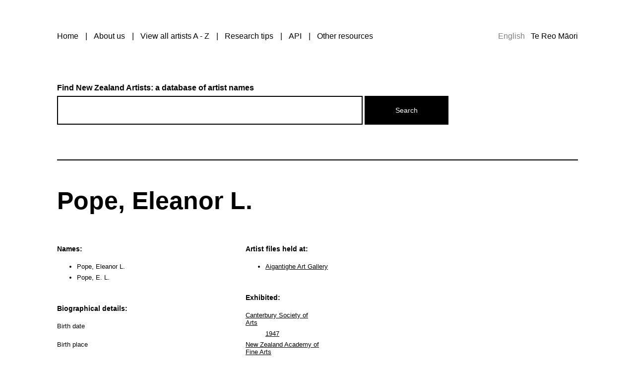

--- FILE ---
content_type: text/html; charset=utf-8
request_url: https://findnzartists.org.nz/en/artist/12146/eleanor-l-pope
body_size: 3070
content:

<!DOCTYPE html>
<html lang="en">
  <head>
    <title>Pope,  Eleanor L. </title>

    <meta charset="utf-8"/>
    <meta http-equiv="X-UA-Compatible" content="IE=edge,chrome=1"/>
    <meta http-equiv="Content-type" content="text/html; charset=utf-8" /> 
    <meta name="viewport" content="width=device-width, initial-scale=1.0"/>
    <meta name="description" content=""/>

    <!--[if lt IE 9]>
      <script src="http://html5shim.googlecode.com/svn/trunk/html5.js"></script>
    <![endif]-->

    <script src="/static/js/lib/modernizr.js"></script>

    <link type="text/css" href="/static/css/screen-1.css?123456" rel="stylesheet">
    

    
  </head>

  <body class="artist-detail">

    <div id="container">
      <header>
        <nav>
          <ul>
            <li><a href="/en/">Home</a></li>
            <li><a href="/en/about/">About us</a></li>
            <li><a href="/en/artists/">View all artists A - Z</a></li>
            <li><a href="/en/research-help/">Research tips</a></li>
            <li><a href="/en/api/">API</a></li>
            <li><a href="/en/resources/">Other resources</a></li>
          </ul>
          <div class="language-switcher">
            <form action="/i18n/setlang/" method="post">
              <input type='hidden' name='csrfmiddlewaretoken' value='lCrbyUZ3feXGVUE9rHS3UCt6wOwLmuHb' />
              <input name="next" type="hidden" value="/artist/12146/eleanor-l-pope">
              
              
                <button name="language" type="submit" value="en" class="active">
                      English
                </button>
              
                <button name="language" type="submit" value="mi">
                      Te Reo Māori
                </button>
              
            </form>
          </div>
        </nav>
      </header>

      

<form method="get" id="artist-search-form" action="/en/search/">
    <label for="q">Find New Zealand Artists: a database of artist names</label>
    <input type="text" name="q" value="" autocomplete="off" 
        data-provide="typeahead" class="typeahead"/>
    <input type="submit" value="Search"/>
</form>


      
        <div role="main">
          
    
      

<div class="letters">
  
  <a href="/artists/#l=A" rel="A">A</a>
  
  <a href="/artists/#l=B" rel="B">B</a>
  
  <a href="/artists/#l=C" rel="C">C</a>
  
  <a href="/artists/#l=D" rel="D">D</a>
  
  <a href="/artists/#l=E" rel="E">E</a>
  
  <a href="/artists/#l=F" rel="F">F</a>
  
  <a href="/artists/#l=G" rel="G">G</a>
  
  <a href="/artists/#l=H" rel="H">H</a>
  
  <a href="/artists/#l=I" rel="I">I</a>
  
  <a href="/artists/#l=J" rel="J">J</a>
  
  <a href="/artists/#l=K" rel="K">K</a>
  
  <a href="/artists/#l=L" rel="L">L</a>
  
  <a href="/artists/#l=M" rel="M">M</a>
  
  <a href="/artists/#l=N" rel="N">N</a>
  
  <a href="/artists/#l=O" rel="O">O</a>
  
  <a href="/artists/#l=P" rel="P">P</a>
  
  <a href="/artists/#l=Q" rel="Q">Q</a>
  
  <a href="/artists/#l=R" rel="R">R</a>
  
  <a href="/artists/#l=S" rel="S">S</a>
  
  <a href="/artists/#l=T" rel="T">T</a>
  
  <a href="/artists/#l=U" rel="U">U</a>
  
  <a href="/artists/#l=V" rel="V">V</a>
  
  <a href="/artists/#l=W" rel="W">W</a>
  
  <a href="/artists/#l=X" rel="X">X</a>
  
  <a href="/artists/#l=Y" rel="Y">Y</a>
  
  <a href="/artists/#l=Z" rel="Z">Z</a>
  
</div>
    
    <article>
        <h1>Pope,  Eleanor L. </h1>

        <div class="column-wrap">
        <div class="column column-one">
            <h4> Names:</h4>

            <ul class="names">
                <li>Pope,  Eleanor L. </li>

                
                    <li>Pope,  E. L.</li>
                
            </ul>

            <h4> Biographical details:</h4>

            <dl class="bio">
                <dt>Birth date</dt>
                <dd></dd>
                
                <dt>Birth place</dt>
                <dd></dd>
                <dt>Birth country</dt>
                <dd></dd>
                
                
                
                
            </dl>

            
        </div>

        <div class="column column-two">
            
            <h4>Artist files held at:</h4>

                <ul class="artist-file-location">
                    
                      <li><a href="/en/artists/artist-file/18/">
                        
                            Aigantighe Art Gallery
                        
                      </a></li>
                    
                </ul>
            

            
              <h4>Exhibited:</h4>
              <dl class="exhibitions">
                
                  <dt><a href="/en/artists/exhibition/2/">Canterbury Society of Arts</a></dt>
                  <dd>
                    <div class="short-list">
                      <a href="/en/artists/exhibition/2/1947/">1947</a>
                    </div>
                    <div class="full-list">
                      <a href="/en/artists/exhibition/2/1947/">1947</a>
                    </div>
                  </dd>
                
                  <dt><a href="/en/artists/exhibition/4/">New Zealand Academy of Fine Arts</a></dt>
                  <dd>
                    <div class="short-list">
                      <a href="/en/artists/exhibition/4/1947/">1947</a><span>, </span><a href="/en/artists/exhibition/4/1948/">1948</a>
                    </div>
                    <div class="full-list">
                      <a href="/en/artists/exhibition/4/1947/">1947</a><span>, </span><a href="/en/artists/exhibition/4/1948/">1948</a>
                    </div>
                  </dd>
                
              </dl>
            

            
            <h4>Published reference sources:</h4>

                <ul>
                    
                        <li><a href="/en/artists/publication/9/">Concise Dictionary of New Zealand Artists</a></li>
                    
                </ul>
            
        </div>
        <div class="artist-image">
            

            <p class="caption hide "></p>
        </div>
        <div class="clearfix"></div>
    </div>

        <div class="help">
            <hr class="separator"/>
            <p>If you want to know more about this artist, follow the links above and check the files, books and other material that we have indexed.</p>
            <p><a href="mailto:library@christchurchartgallery.org.nz?subject=Artists Database - Pope,  Eleanor%20L.%20&body=https%3A//findnzartists.org.nz/en/artist/12146/eleanor-l-pope">If you can tell us more about this artist, please contact us.</a></p>
        </div>

        <div class="clearfix"></div>

        
        <div class="artist-links">

            <h4>Other places you could look</h4>

          <div class="artist-link-wrapper">
          
          <div class="artist-link first">
              <h5>Te Puna Mātauranga o Aotearoa</h4>
              <p>Search the collections of the National Library of New Zealand</p>
              <p class="link"><a href="http://www.natlib.govt.nz/">natlib.govt.nz</a></p>
            </div>
          
          <div class="artist-link">
              <h5>Digital New Zealand</h4>
              <p>Search millions of NZ items from the digital stores of libraries, museums, archives, communities and government</p>
              <p class="link"><a href="http://www.digitalnz.org/">digitalnz.org</a></p>
            </div>
          
          <div class="artist-link">
              <h5>INZART</h4>
              <p>Search INZART, the University of Auckland&#39;s index to New Zealand art in journals and newspapers</p>
              <p class="link"><a href="https://collections.library.auckland.ac.nz/inzart/">collections.library.auckland.ac.nz</a></p>
            </div>
          
          <div class="artist-link">
              <h5>DAAO</h4>
              <p>Search DAAO, an open source freely accessible scholarly e-Research tool that presents biographical data about Australian (and many New Zealand) artists, designers, craftspeople and curators</p>
              <p class="link"><a href="https://www.daao.org.au/">daao.org.au</a></p>
            </div>
          
          <div class="artist-link">
              <h5>Research tips</h4>
              <p>Our own ideas on where to look next</p>
              <p class="link"><a href="http://findnzartists.org.nz/research-help/">findnzartists.org.nz</a></p>
            </div>
          
          </div>

        </div>
          <div class="clearfix"></div>
        

    </article>

          <div class="clearfix"></div>
        </div>
      

      <footer>
        <div class="clearfix"></div>
      </footer>

    </div>

    

    <script>
      //Ensures there will be no 'console is undefined' errors
      window.console = window.console || (function(){
          var c = {}; c.log = c.warn = c.debug = c.info = c.error = c.time = c.dir = c.profile = c.clear = c.exception = c.trace = c.assert = function(){};
          return c;
      })();
    </script>

    

    <script src="/static/js/lib/jquery.js"></script>
    <script src="/static/js/lib/bootstrap-typeahead.js"></script>
    <script src="/static/js/lib/css3_multicolumn.js"></script>
    <script src="/static/js/app/main.js?12345"></script>

    

<script type="text/javascript">
$(document).ready(function() {
    $('.artist-image').mouseenter(function() {
        $('.artist-image .caption').removeClass('hide');
    }).mouseleave(function() {
        $('.artist-image .caption').addClass('hide');
    });
});
</script>




    <!-- Global site tag (gtag.js) - Google Analytics -->
    <script async src="https://www.googletagmanager.com/gtag/js?id=UA-44317786-1"></script>
    <script>
      window.dataLayer = window.dataLayer || [];
      function gtag(){dataLayer.push(arguments);}
      gtag('js', new Date());  gtag('config', 'UA-44317786-1');
    </script>

  </body>
</html>


--- FILE ---
content_type: application/javascript; charset=utf-8
request_url: https://findnzartists.org.nz/static/js/lib/jquery.js
body_size: 312947
content:
/*!
 * jQuery JavaScript Library v1.7
 * http://jquery.com/
 *
 * Copyright 2011, John Resig
 * Dual licensed under the MIT or GPL Version 2 licenses.
 * http://jquery.org/license
 *
 * Includes Sizzle.js
 * http://sizzlejs.com/
 * Copyright 2011, The Dojo Foundation
 * Released under the MIT, BSD, and GPL Licenses.
 *
 * Date: Thu Nov 3 16:18:21 2011 -0400
 */
(function( window, undefined ) {

// Use the correct document accordingly with window argument (sandbox)
var document = window.document,
    navigator = window.navigator,
    location = window.location;
var jQuery = (function() {

// Define a local copy of jQuery
var jQuery = function( selector, context ) {
        // The jQuery object is actually just the init constructor 'enhanced'
        return new jQuery.fn.init( selector, context, rootjQuery );
    },

    // Map over jQuery in case of overwrite
    _jQuery = window.jQuery,

    // Map over the $ in case of overwrite
    _$ = window.$,

    // A central reference to the root jQuery(document)
    rootjQuery,

    // A simple way to check for HTML strings or ID strings
    // Prioritize #id over <tag> to avoid XSS via location.hash (#9521)
    quickExpr = /^(?:[^#<]*(<[\w\W]+>)[^>]*$|#([\w\-]*)$)/,

    // Check if a string has a non-whitespace character in it
    rnotwhite = /\S/,

    // Used for trimming whitespace
    trimLeft = /^\s+/,
    trimRight = /\s+$/,

    // Check for digits
    rdigit = /\d/,

    // Match a standalone tag
    rsingleTag = /^<(\w+)\s*\/?>(?:<\/\1>)?$/,

    // JSON RegExp
    rvalidchars = /^[\],:{}\s]*$/,
    rvalidescape = /\\(?:["\\\/bfnrt]|u[0-9a-fA-F]{4})/g,
    rvalidtokens = /"[^"\\\n\r]*"|true|false|null|-?\d+(?:\.\d*)?(?:[eE][+\-]?\d+)?/g,
    rvalidbraces = /(?:^|:|,)(?:\s*\[)+/g,

    // Useragent RegExp
    rwebkit = /(webkit)[ \/]([\w.]+)/,
    ropera = /(opera)(?:.*version)?[ \/]([\w.]+)/,
    rmsie = /(msie) ([\w.]+)/,
    rmozilla = /(mozilla)(?:.*? rv:([\w.]+))?/,

    // Matches dashed string for camelizing
    rdashAlpha = /-([a-z]|[0-9])/ig,
    rmsPrefix = /^-ms-/,

    // Used by jQuery.camelCase as callback to replace()
    fcamelCase = function( all, letter ) {
        return ( letter + "" ).toUpperCase();
    },

    // Keep a UserAgent string for use with jQuery.browser
    userAgent = navigator.userAgent,

    // For matching the engine and version of the browser
    browserMatch,

    // The deferred used on DOM ready
    readyList,

    // The ready event handler
    DOMContentLoaded,

    // Save a reference to some core methods
    toString = Object.prototype.toString,
    hasOwn = Object.prototype.hasOwnProperty,
    push = Array.prototype.push,
    slice = Array.prototype.slice,
    trim = String.prototype.trim,
    indexOf = Array.prototype.indexOf,

    // [[Class]] -> type pairs
    class2type = {};

jQuery.fn = jQuery.prototype = {
    constructor: jQuery,
    init: function( selector, context, rootjQuery ) {
        var match, elem, ret, doc;

        // Handle $(""), $(null), or $(undefined)
        if ( !selector ) {
            return this;
        }

        // Handle $(DOMElement)
        if ( selector.nodeType ) {
            this.context = this[0] = selector;
            this.length = 1;
            return this;
        }

        // The body element only exists once, optimize finding it
        if ( selector === "body" && !context && document.body ) {
            this.context = document;
            this[0] = document.body;
            this.selector = selector;
            this.length = 1;
            return this;
        }

        // Handle HTML strings
        if ( typeof selector === "string" ) {
            // Are we dealing with HTML string or an ID?
            if ( selector.charAt(0) === "<" && selector.charAt( selector.length - 1 ) === ">" && selector.length >= 3 ) {
                // Assume that strings that start and end with <> are HTML and skip the regex check
                match = [ null, selector, null ];

            } else {
                match = quickExpr.exec( selector );
            }

            // Verify a match, and that no context was specified for #id
            if ( match && (match[1] || !context) ) {

                // HANDLE: $(html) -> $(array)
                if ( match[1] ) {
                    context = context instanceof jQuery ? context[0] : context;
                    doc = ( context ? context.ownerDocument || context : document );

                    // If a single string is passed in and it's a single tag
                    // just do a createElement and skip the rest
                    ret = rsingleTag.exec( selector );

                    if ( ret ) {
                        if ( jQuery.isPlainObject( context ) ) {
                            selector = [ document.createElement( ret[1] ) ];
                            jQuery.fn.attr.call( selector, context, true );

                        } else {
                            selector = [ doc.createElement( ret[1] ) ];
                        }

                    } else {
                        ret = jQuery.buildFragment( [ match[1] ], [ doc ] );
                        selector = ( ret.cacheable ? jQuery.clone(ret.fragment) : ret.fragment ).childNodes;
                    }

                    return jQuery.merge( this, selector );

                // HANDLE: $("#id")
                } else {
                    elem = document.getElementById( match[2] );

                    // Check parentNode to catch when Blackberry 4.6 returns
                    // nodes that are no longer in the document #6963
                    if ( elem && elem.parentNode ) {
                        // Handle the case where IE and Opera return items
                        // by name instead of ID
                        if ( elem.id !== match[2] ) {
                            return rootjQuery.find( selector );
                        }

                        // Otherwise, we inject the element directly into the jQuery object
                        this.length = 1;
                        this[0] = elem;
                    }

                    this.context = document;
                    this.selector = selector;
                    return this;
                }

            // HANDLE: $(expr, $(...))
            } else if ( !context || context.jquery ) {
                return ( context || rootjQuery ).find( selector );

            // HANDLE: $(expr, context)
            // (which is just equivalent to: $(context).find(expr)
            } else {
                return this.constructor( context ).find( selector );
            }

        // HANDLE: $(function)
        // Shortcut for document ready
        } else if ( jQuery.isFunction( selector ) ) {
            return rootjQuery.ready( selector );
        }

        if ( selector.selector !== undefined ) {
            this.selector = selector.selector;
            this.context = selector.context;
        }

        return jQuery.makeArray( selector, this );
    },

    // Start with an empty selector
    selector: "",

    // The current version of jQuery being used
    jquery: "1.7",

    // The default length of a jQuery object is 0
    length: 0,

    // The number of elements contained in the matched element set
    size: function() {
        return this.length;
    },

    toArray: function() {
        return slice.call( this, 0 );
    },

    // Get the Nth element in the matched element set OR
    // Get the whole matched element set as a clean array
    get: function( num ) {
        return num == null ?

            // Return a 'clean' array
            this.toArray() :

            // Return just the object
            ( num < 0 ? this[ this.length + num ] : this[ num ] );
    },

    // Take an array of elements and push it onto the stack
    // (returning the new matched element set)
    pushStack: function( elems, name, selector ) {
        // Build a new jQuery matched element set
        var ret = this.constructor();

        if ( jQuery.isArray( elems ) ) {
            push.apply( ret, elems );

        } else {
            jQuery.merge( ret, elems );
        }

        // Add the old object onto the stack (as a reference)
        ret.prevObject = this;

        ret.context = this.context;

        if ( name === "find" ) {
            ret.selector = this.selector + ( this.selector ? " " : "" ) + selector;
        } else if ( name ) {
            ret.selector = this.selector + "." + name + "(" + selector + ")";
        }

        // Return the newly-formed element set
        return ret;
    },

    // Execute a callback for every element in the matched set.
    // (You can seed the arguments with an array of args, but this is
    // only used internally.)
    each: function( callback, args ) {
        return jQuery.each( this, callback, args );
    },

    ready: function( fn ) {
        // Attach the listeners
        jQuery.bindReady();

        // Add the callback
        readyList.add( fn );

        return this;
    },

    eq: function( i ) {
        return i === -1 ?
            this.slice( i ) :
            this.slice( i, +i + 1 );
    },

    first: function() {
        return this.eq( 0 );
    },

    last: function() {
        return this.eq( -1 );
    },

    slice: function() {
        return this.pushStack( slice.apply( this, arguments ),
            "slice", slice.call(arguments).join(",") );
    },

    map: function( callback ) {
        return this.pushStack( jQuery.map(this, function( elem, i ) {
            return callback.call( elem, i, elem );
        }));
    },

    end: function() {
        return this.prevObject || this.constructor(null);
    },

    // For internal use only.
    // Behaves like an Array's method, not like a jQuery method.
    push: push,
    sort: [].sort,
    splice: [].splice
};

// Give the init function the jQuery prototype for later instantiation
jQuery.fn.init.prototype = jQuery.fn;

jQuery.extend = jQuery.fn.extend = function() {
    var options, name, src, copy, copyIsArray, clone,
        target = arguments[0] || {},
        i = 1,
        length = arguments.length,
        deep = false;

    // Handle a deep copy situation
    if ( typeof target === "boolean" ) {
        deep = target;
        target = arguments[1] || {};
        // skip the boolean and the target
        i = 2;
    }

    // Handle case when target is a string or something (possible in deep copy)
    if ( typeof target !== "object" && !jQuery.isFunction(target) ) {
        target = {};
    }

    // extend jQuery itself if only one argument is passed
    if ( length === i ) {
        target = this;
        --i;
    }

    for ( ; i < length; i++ ) {
        // Only deal with non-null/undefined values
        if ( (options = arguments[ i ]) != null ) {
            // Extend the base object
            for ( name in options ) {
                src = target[ name ];
                copy = options[ name ];

                // Prevent never-ending loop
                if ( target === copy ) {
                    continue;
                }

                // Recurse if we're merging plain objects or arrays
                if ( deep && copy && ( jQuery.isPlainObject(copy) || (copyIsArray = jQuery.isArray(copy)) ) ) {
                    if ( copyIsArray ) {
                        copyIsArray = false;
                        clone = src && jQuery.isArray(src) ? src : [];

                    } else {
                        clone = src && jQuery.isPlainObject(src) ? src : {};
                    }

                    // Never move original objects, clone them
                    target[ name ] = jQuery.extend( deep, clone, copy );

                // Don't bring in undefined values
                } else if ( copy !== undefined ) {
                    target[ name ] = copy;
                }
            }
        }
    }

    // Return the modified object
    return target;
};

jQuery.extend({
    noConflict: function( deep ) {
        if ( window.$ === jQuery ) {
            window.$ = _$;
        }

        if ( deep && window.jQuery === jQuery ) {
            window.jQuery = _jQuery;
        }

        return jQuery;
    },

    // Is the DOM ready to be used? Set to true once it occurs.
    isReady: false,

    // A counter to track how many items to wait for before
    // the ready event fires. See #6781
    readyWait: 1,

    // Hold (or release) the ready event
    holdReady: function( hold ) {
        if ( hold ) {
            jQuery.readyWait++;
        } else {
            jQuery.ready( true );
        }
    },

    // Handle when the DOM is ready
    ready: function( wait ) {
        // Either a released hold or an DOMready/load event and not yet ready
        if ( (wait === true && !--jQuery.readyWait) || (wait !== true && !jQuery.isReady) ) {
            // Make sure body exists, at least, in case IE gets a little overzealous (ticket #5443).
            if ( !document.body ) {
                return setTimeout( jQuery.ready, 1 );
            }

            // Remember that the DOM is ready
            jQuery.isReady = true;

            // If a normal DOM Ready event fired, decrement, and wait if need be
            if ( wait !== true && --jQuery.readyWait > 0 ) {
                return;
            }

            // If there are functions bound, to execute
            readyList.fireWith( document, [ jQuery ] );

            // Trigger any bound ready events
            if ( jQuery.fn.trigger ) {
                jQuery( document ).trigger( "ready" ).unbind( "ready" );
            }
        }
    },

    bindReady: function() {
        if ( readyList ) {
            return;
        }

        readyList = jQuery.Callbacks( "once memory" );

        // Catch cases where $(document).ready() is called after the
        // browser event has already occurred.
        if ( document.readyState === "complete" ) {
            // Handle it asynchronously to allow scripts the opportunity to delay ready
            return setTimeout( jQuery.ready, 1 );
        }

        // Mozilla, Opera and webkit nightlies currently support this event
        if ( document.addEventListener ) {
            // Use the handy event callback
            document.addEventListener( "DOMContentLoaded", DOMContentLoaded, false );

            // A fallback to window.onload, that will always work
            window.addEventListener( "load", jQuery.ready, false );

        // If IE event model is used
        } else if ( document.attachEvent ) {
            // ensure firing before onload,
            // maybe late but safe also for iframes
            document.attachEvent( "onreadystatechange", DOMContentLoaded );

            // A fallback to window.onload, that will always work
            window.attachEvent( "onload", jQuery.ready );

            // If IE and not a frame
            // continually check to see if the document is ready
            var toplevel = false;

            try {
                toplevel = window.frameElement == null;
            } catch(e) {}

            if ( document.documentElement.doScroll && toplevel ) {
                doScrollCheck();
            }
        }
    },

    // See test/unit/core.js for details concerning isFunction.
    // Since version 1.3, DOM methods and functions like alert
    // aren't supported. They return false on IE (#2968).
    isFunction: function( obj ) {
        return jQuery.type(obj) === "function";
    },

    isArray: Array.isArray || function( obj ) {
        return jQuery.type(obj) === "array";
    },

    // A crude way of determining if an object is a window
    isWindow: function( obj ) {
        return obj && typeof obj === "object" && "setInterval" in obj;
    },

    isNumeric: function( obj ) {
        return obj != null && rdigit.test( obj ) && !isNaN( obj );
    },

    type: function( obj ) {
        return obj == null ?
            String( obj ) :
            class2type[ toString.call(obj) ] || "object";
    },

    isPlainObject: function( obj ) {
        // Must be an Object.
        // Because of IE, we also have to check the presence of the constructor property.
        // Make sure that DOM nodes and window objects don't pass through, as well
        if ( !obj || jQuery.type(obj) !== "object" || obj.nodeType || jQuery.isWindow( obj ) ) {
            return false;
        }

        try {
            // Not own constructor property must be Object
            if ( obj.constructor &&
                !hasOwn.call(obj, "constructor") &&
                !hasOwn.call(obj.constructor.prototype, "isPrototypeOf") ) {
                return false;
            }
        } catch ( e ) {
            // IE8,9 Will throw exceptions on certain host objects #9897
            return false;
        }

        // Own properties are enumerated firstly, so to speed up,
        // if last one is own, then all properties are own.

        var key;
        for ( key in obj ) {}

        return key === undefined || hasOwn.call( obj, key );
    },

    isEmptyObject: function( obj ) {
        for ( var name in obj ) {
            return false;
        }
        return true;
    },

    error: function( msg ) {
        throw msg;
    },

    parseJSON: function( data ) {
        if ( typeof data !== "string" || !data ) {
            return null;
        }

        // Make sure leading/trailing whitespace is removed (IE can't handle it)
        data = jQuery.trim( data );

        // Attempt to parse using the native JSON parser first
        if ( window.JSON && window.JSON.parse ) {
            return window.JSON.parse( data );
        }

        // Make sure the incoming data is actual JSON
        // Logic borrowed from http://json.org/json2.js
        if ( rvalidchars.test( data.replace( rvalidescape, "@" )
            .replace( rvalidtokens, "]" )
            .replace( rvalidbraces, "")) ) {

            return ( new Function( "return " + data ) )();

        }
        jQuery.error( "Invalid JSON: " + data );
    },

    // Cross-browser xml parsing
    parseXML: function( data ) {
        var xml, tmp;
        try {
            if ( window.DOMParser ) { // Standard
                tmp = new DOMParser();
                xml = tmp.parseFromString( data , "text/xml" );
            } else { // IE
                xml = new ActiveXObject( "Microsoft.XMLDOM" );
                xml.async = "false";
                xml.loadXML( data );
            }
        } catch( e ) {
            xml = undefined;
        }
        if ( !xml || !xml.documentElement || xml.getElementsByTagName( "parsererror" ).length ) {
            jQuery.error( "Invalid XML: " + data );
        }
        return xml;
    },

    noop: function() {},

    // Evaluates a script in a global context
    // Workarounds based on findings by Jim Driscoll
    // http://weblogs.java.net/blog/driscoll/archive/2009/09/08/eval-javascript-global-context
    globalEval: function( data ) {
        if ( data && rnotwhite.test( data ) ) {
            // We use execScript on Internet Explorer
            // We use an anonymous function so that context is window
            // rather than jQuery in Firefox
            ( window.execScript || function( data ) {
                window[ "eval" ].call( window, data );
            } )( data );
        }
    },

    // Convert dashed to camelCase; used by the css and data modules
    // Microsoft forgot to hump their vendor prefix (#9572)
    camelCase: function( string ) {
        return string.replace( rmsPrefix, "ms-" ).replace( rdashAlpha, fcamelCase );
    },

    nodeName: function( elem, name ) {
        return elem.nodeName && elem.nodeName.toUpperCase() === name.toUpperCase();
    },

    // args is for internal usage only
    each: function( object, callback, args ) {
        var name, i = 0,
            length = object.length,
            isObj = length === undefined || jQuery.isFunction( object );

        if ( args ) {
            if ( isObj ) {
                for ( name in object ) {
                    if ( callback.apply( object[ name ], args ) === false ) {
                        break;
                    }
                }
            } else {
                for ( ; i < length; ) {
                    if ( callback.apply( object[ i++ ], args ) === false ) {
                        break;
                    }
                }
            }

        // A special, fast, case for the most common use of each
        } else {
            if ( isObj ) {
                for ( name in object ) {
                    if ( callback.call( object[ name ], name, object[ name ] ) === false ) {
                        break;
                    }
                }
            } else {
                for ( ; i < length; ) {
                    if ( callback.call( object[ i ], i, object[ i++ ] ) === false ) {
                        break;
                    }
                }
            }
        }

        return object;
    },

    // Use native String.trim function wherever possible
    trim: trim ?
        function( text ) {
            return text == null ?
                "" :
                trim.call( text );
        } :

        // Otherwise use our own trimming functionality
        function( text ) {
            return text == null ?
                "" :
                text.toString().replace( trimLeft, "" ).replace( trimRight, "" );
        },

    // results is for internal usage only
    makeArray: function( array, results ) {
        var ret = results || [];

        if ( array != null ) {
            // The window, strings (and functions) also have 'length'
            // The extra typeof function check is to prevent crashes
            // in Safari 2 (See: #3039)
            // Tweaked logic slightly to handle Blackberry 4.7 RegExp issues #6930
            var type = jQuery.type( array );

            if ( array.length == null || type === "string" || type === "function" || type === "regexp" || jQuery.isWindow( array ) ) {
                push.call( ret, array );
            } else {
                jQuery.merge( ret, array );
            }
        }

        return ret;
    },

    inArray: function( elem, array, i ) {
        var len;

        if ( array ) {
            if ( indexOf ) {
                return indexOf.call( array, elem, i );
            }

            len = array.length;
            i = i ? i < 0 ? Math.max( 0, len + i ) : i : 0;

            for ( ; i < len; i++ ) {
                // Skip accessing in sparse arrays
                if ( i in array && array[ i ] === elem ) {
                    return i;
                }
            }
        }

        return -1;
    },

    merge: function( first, second ) {
        var i = first.length,
            j = 0;

        if ( typeof second.length === "number" ) {
            for ( var l = second.length; j < l; j++ ) {
                first[ i++ ] = second[ j ];
            }

        } else {
            while ( second[j] !== undefined ) {
                first[ i++ ] = second[ j++ ];
            }
        }

        first.length = i;

        return first;
    },

    grep: function( elems, callback, inv ) {
        var ret = [], retVal;
        inv = !!inv;

        // Go through the array, only saving the items
        // that pass the validator function
        for ( var i = 0, length = elems.length; i < length; i++ ) {
            retVal = !!callback( elems[ i ], i );
            if ( inv !== retVal ) {
                ret.push( elems[ i ] );
            }
        }

        return ret;
    },

    // arg is for internal usage only
    map: function( elems, callback, arg ) {
        var value, key, ret = [],
            i = 0,
            length = elems.length,
            // jquery objects are treated as arrays
            isArray = elems instanceof jQuery || length !== undefined && typeof length === "number" && ( ( length > 0 && elems[ 0 ] && elems[ length -1 ] ) || length === 0 || jQuery.isArray( elems ) ) ;

        // Go through the array, translating each of the items to their
        if ( isArray ) {
            for ( ; i < length; i++ ) {
                value = callback( elems[ i ], i, arg );

                if ( value != null ) {
                    ret[ ret.length ] = value;
                }
            }

        // Go through every key on the object,
        } else {
            for ( key in elems ) {
                value = callback( elems[ key ], key, arg );

                if ( value != null ) {
                    ret[ ret.length ] = value;
                }
            }
        }

        // Flatten any nested arrays
        return ret.concat.apply( [], ret );
    },

    // A global GUID counter for objects
    guid: 1,

    // Bind a function to a context, optionally partially applying any
    // arguments.
    proxy: function( fn, context ) {
        if ( typeof context === "string" ) {
            var tmp = fn[ context ];
            context = fn;
            fn = tmp;
        }

        // Quick check to determine if target is callable, in the spec
        // this throws a TypeError, but we will just return undefined.
        if ( !jQuery.isFunction( fn ) ) {
            return undefined;
        }

        // Simulated bind
        var args = slice.call( arguments, 2 ),
            proxy = function() {
                return fn.apply( context, args.concat( slice.call( arguments ) ) );
            };

        // Set the guid of unique handler to the same of original handler, so it can be removed
        proxy.guid = fn.guid = fn.guid || proxy.guid || jQuery.guid++;

        return proxy;
    },

    // Mutifunctional method to get and set values to a collection
    // The value/s can optionally be executed if it's a function
    access: function( elems, key, value, exec, fn, pass ) {
        var length = elems.length;

        // Setting many attributes
        if ( typeof key === "object" ) {
            for ( var k in key ) {
                jQuery.access( elems, k, key[k], exec, fn, value );
            }
            return elems;
        }

        // Setting one attribute
        if ( value !== undefined ) {
            // Optionally, function values get executed if exec is true
            exec = !pass && exec && jQuery.isFunction(value);

            for ( var i = 0; i < length; i++ ) {
                fn( elems[i], key, exec ? value.call( elems[i], i, fn( elems[i], key ) ) : value, pass );
            }

            return elems;
        }

        // Getting an attribute
        return length ? fn( elems[0], key ) : undefined;
    },

    now: function() {
        return ( new Date() ).getTime();
    },

    // Use of jQuery.browser is frowned upon.
    // More details: http://docs.jquery.com/Utilities/jQuery.browser
    uaMatch: function( ua ) {
        ua = ua.toLowerCase();

        var match = rwebkit.exec( ua ) ||
            ropera.exec( ua ) ||
            rmsie.exec( ua ) ||
            ua.indexOf("compatible") < 0 && rmozilla.exec( ua ) ||
            [];

        return { browser: match[1] || "", version: match[2] || "0" };
    },

    sub: function() {
        function jQuerySub( selector, context ) {
            return new jQuerySub.fn.init( selector, context );
        }
        jQuery.extend( true, jQuerySub, this );
        jQuerySub.superclass = this;
        jQuerySub.fn = jQuerySub.prototype = this();
        jQuerySub.fn.constructor = jQuerySub;
        jQuerySub.sub = this.sub;
        jQuerySub.fn.init = function init( selector, context ) {
            if ( context && context instanceof jQuery && !(context instanceof jQuerySub) ) {
                context = jQuerySub( context );
            }

            return jQuery.fn.init.call( this, selector, context, rootjQuerySub );
        };
        jQuerySub.fn.init.prototype = jQuerySub.fn;
        var rootjQuerySub = jQuerySub(document);
        return jQuerySub;
    },

    browser: {}
});

// Populate the class2type map
jQuery.each("Boolean Number String Function Array Date RegExp Object".split(" "), function(i, name) {
    class2type[ "[object " + name + "]" ] = name.toLowerCase();
});

browserMatch = jQuery.uaMatch( userAgent );
if ( browserMatch.browser ) {
    jQuery.browser[ browserMatch.browser ] = true;
    jQuery.browser.version = browserMatch.version;
}

// Deprecated, use jQuery.browser.webkit instead
if ( jQuery.browser.webkit ) {
    jQuery.browser.safari = true;
}

// IE doesn't match non-breaking spaces with \s
if ( rnotwhite.test( "\xA0" ) ) {
    trimLeft = /^[\s\xA0]+/;
    trimRight = /[\s\xA0]+$/;
}

// All jQuery objects should point back to these
rootjQuery = jQuery(document);

// Cleanup functions for the document ready method
if ( document.addEventListener ) {
    DOMContentLoaded = function() {
        document.removeEventListener( "DOMContentLoaded", DOMContentLoaded, false );
        jQuery.ready();
    };

} else if ( document.attachEvent ) {
    DOMContentLoaded = function() {
        // Make sure body exists, at least, in case IE gets a little overzealous (ticket #5443).
        if ( document.readyState === "complete" ) {
            document.detachEvent( "onreadystatechange", DOMContentLoaded );
            jQuery.ready();
        }
    };
}

// The DOM ready check for Internet Explorer
function doScrollCheck() {
    if ( jQuery.isReady ) {
        return;
    }

    try {
        // If IE is used, use the trick by Diego Perini
        // http://javascript.nwbox.com/IEContentLoaded/
        document.documentElement.doScroll("left");
    } catch(e) {
        setTimeout( doScrollCheck, 1 );
        return;
    }

    // and execute any waiting functions
    jQuery.ready();
}

// Expose jQuery as an AMD module, but only for AMD loaders that
// understand the issues with loading multiple versions of jQuery
// in a page that all might call define(). The loader will indicate
// they have special allowances for multiple jQuery versions by
// specifying define.amd.jQuery = true. Register as a named module,
// since jQuery can be concatenated with other files that may use define,
// but not use a proper concatenation script that understands anonymous
// AMD modules. A named AMD is safest and most robust way to register.
// Lowercase jquery is used because AMD module names are derived from
// file names, and jQuery is normally delivered in a lowercase file name.
if ( typeof define === "function" && define.amd && define.amd.jQuery ) {
    define( "jquery", [], function () { return jQuery; } );
}

return jQuery;

})();


// String to Object flags format cache
var flagsCache = {};

// Convert String-formatted flags into Object-formatted ones and store in cache
function createFlags( flags ) {
    var object = flagsCache[ flags ] = {},
        i, length;
    flags = flags.split( /\s+/ );
    for ( i = 0, length = flags.length; i < length; i++ ) {
        object[ flags[i] ] = true;
    }
    return object;
}

/*
 * Create a callback list using the following parameters:
 *
 *  flags:  an optional list of space-separated flags that will change how
 *          the callback list behaves
 *
 * By default a callback list will act like an event callback list and can be
 * "fired" multiple times.
 *
 * Possible flags:
 *
 *  once:           will ensure the callback list can only be fired once (like a Deferred)
 *
 *  memory:         will keep track of previous values and will call any callback added
 *                  after the list has been fired right away with the latest "memorized"
 *                  values (like a Deferred)
 *
 *  unique:         will ensure a callback can only be added once (no duplicate in the list)
 *
 *  stopOnFalse:    interrupt callings when a callback returns false
 *
 */
jQuery.Callbacks = function( flags ) {

    // Convert flags from String-formatted to Object-formatted
    // (we check in cache first)
    flags = flags ? ( flagsCache[ flags ] || createFlags( flags ) ) : {};

    var // Actual callback list
        list = [],
        // Stack of fire calls for repeatable lists
        stack = [],
        // Last fire value (for non-forgettable lists)
        memory,
        // Flag to know if list is currently firing
        firing,
        // First callback to fire (used internally by add and fireWith)
        firingStart,
        // End of the loop when firing
        firingLength,
        // Index of currently firing callback (modified by remove if needed)
        firingIndex,
        // Add one or several callbacks to the list
        add = function( args ) {
            var i,
                length,
                elem,
                type,
                actual;
            for ( i = 0, length = args.length; i < length; i++ ) {
                elem = args[ i ];
                type = jQuery.type( elem );
                if ( type === "array" ) {
                    // Inspect recursively
                    add( elem );
                } else if ( type === "function" ) {
                    // Add if not in unique mode and callback is not in
                    if ( !flags.unique || !self.has( elem ) ) {
                        list.push( elem );
                    }
                }
            }
        },
        // Fire callbacks
        fire = function( context, args ) {
            args = args || [];
            memory = !flags.memory || [ context, args ];
            firing = true;
            firingIndex = firingStart || 0;
            firingStart = 0;
            firingLength = list.length;
            for ( ; list && firingIndex < firingLength; firingIndex++ ) {
                if ( list[ firingIndex ].apply( context, args ) === false && flags.stopOnFalse ) {
                    memory = true; // Mark as halted
                    break;
                }
            }
            firing = false;
            if ( list ) {
                if ( !flags.once ) {
                    if ( stack && stack.length ) {
                        memory = stack.shift();
                        self.fireWith( memory[ 0 ], memory[ 1 ] );
                    }
                } else if ( memory === true ) {
                    self.disable();
                } else {
                    list = [];
                }
            }
        },
        // Actual Callbacks object
        self = {
            // Add a callback or a collection of callbacks to the list
            add: function() {
                if ( list ) {
                    var length = list.length;
                    add( arguments );
                    // Do we need to add the callbacks to the
                    // current firing batch?
                    if ( firing ) {
                        firingLength = list.length;
                    // With memory, if we're not firing then
                    // we should call right away, unless previous
                    // firing was halted (stopOnFalse)
                    } else if ( memory && memory !== true ) {
                        firingStart = length;
                        fire( memory[ 0 ], memory[ 1 ] );
                    }
                }
                return this;
            },
            // Remove a callback from the list
            remove: function() {
                if ( list ) {
                    var args = arguments,
                        argIndex = 0,
                        argLength = args.length;
                    for ( ; argIndex < argLength ; argIndex++ ) {
                        for ( var i = 0; i < list.length; i++ ) {
                            if ( args[ argIndex ] === list[ i ] ) {
                                // Handle firingIndex and firingLength
                                if ( firing ) {
                                    if ( i <= firingLength ) {
                                        firingLength--;
                                        if ( i <= firingIndex ) {
                                            firingIndex--;
                                        }
                                    }
                                }
                                // Remove the element
                                list.splice( i--, 1 );
                                // If we have some unicity property then
                                // we only need to do this once
                                if ( flags.unique ) {
                                    break;
                                }
                            }
                        }
                    }
                }
                return this;
            },
            // Control if a given callback is in the list
            has: function( fn ) {
                if ( list ) {
                    var i = 0,
                        length = list.length;
                    for ( ; i < length; i++ ) {
                        if ( fn === list[ i ] ) {
                            return true;
                        }
                    }
                }
                return false;
            },
            // Remove all callbacks from the list
            empty: function() {
                list = [];
                return this;
            },
            // Have the list do nothing anymore
            disable: function() {
                list = stack = memory = undefined;
                return this;
            },
            // Is it disabled?
            disabled: function() {
                return !list;
            },
            // Lock the list in its current state
            lock: function() {
                stack = undefined;
                if ( !memory || memory === true ) {
                    self.disable();
                }
                return this;
            },
            // Is it locked?
            locked: function() {
                return !stack;
            },
            // Call all callbacks with the given context and arguments
            fireWith: function( context, args ) {
                if ( stack ) {
                    if ( firing ) {
                        if ( !flags.once ) {
                            stack.push( [ context, args ] );
                        }
                    } else if ( !( flags.once && memory ) ) {
                        fire( context, args );
                    }
                }
                return this;
            },
            // Call all the callbacks with the given arguments
            fire: function() {
                self.fireWith( this, arguments );
                return this;
            },
            // To know if the callbacks have already been called at least once
            fired: function() {
                return !!memory;
            }
        };

    return self;
};




var // Static reference to slice
    sliceDeferred = [].slice;

jQuery.extend({

    Deferred: function( func ) {
        var doneList = jQuery.Callbacks( "once memory" ),
            failList = jQuery.Callbacks( "once memory" ),
            progressList = jQuery.Callbacks( "memory" ),
            state = "pending",
            lists = {
                resolve: doneList,
                reject: failList,
                notify: progressList
            },
            promise = {
                done: doneList.add,
                fail: failList.add,
                progress: progressList.add,

                state: function() {
                    return state;
                },

                // Deprecated
                isResolved: doneList.fired,
                isRejected: failList.fired,

                then: function( doneCallbacks, failCallbacks, progressCallbacks ) {
                    deferred.done( doneCallbacks ).fail( failCallbacks ).progress( progressCallbacks );
                    return this;
                },
                always: function() {
                    return deferred.done.apply( deferred, arguments ).fail.apply( deferred, arguments );
                },
                pipe: function( fnDone, fnFail, fnProgress ) {
                    return jQuery.Deferred(function( newDefer ) {
                        jQuery.each( {
                            done: [ fnDone, "resolve" ],
                            fail: [ fnFail, "reject" ],
                            progress: [ fnProgress, "notify" ]
                        }, function( handler, data ) {
                            var fn = data[ 0 ],
                                action = data[ 1 ],
                                returned;
                            if ( jQuery.isFunction( fn ) ) {
                                deferred[ handler ](function() {
                                    returned = fn.apply( this, arguments );
                                    if ( returned && jQuery.isFunction( returned.promise ) ) {
                                        returned.promise().then( newDefer.resolve, newDefer.reject, newDefer.notify );
                                    } else {
                                        newDefer[ action + "With" ]( this === deferred ? newDefer : this, [ returned ] );
                                    }
                                });
                            } else {
                                deferred[ handler ]( newDefer[ action ] );
                            }
                        });
                    }).promise();
                },
                // Get a promise for this deferred
                // If obj is provided, the promise aspect is added to the object
                promise: function( obj ) {
                    if ( obj == null ) {
                        obj = promise;
                    } else {
                        for ( var key in promise ) {
                            obj[ key ] = promise[ key ];
                        }
                    }
                    return obj;
                }
            },
            deferred = promise.promise({}),
            key;

        for ( key in lists ) {
            deferred[ key ] = lists[ key ].fire;
            deferred[ key + "With" ] = lists[ key ].fireWith;
        }

        // Handle state
        deferred.done( function() {
            state = "resolved";
        }, failList.disable, progressList.lock ).fail( function() {
            state = "rejected";
        }, doneList.disable, progressList.lock );

        // Call given func if any
        if ( func ) {
            func.call( deferred, deferred );
        }

        // All done!
        return deferred;
    },

    // Deferred helper
    when: function( firstParam ) {
        var args = sliceDeferred.call( arguments, 0 ),
            i = 0,
            length = args.length,
            pValues = new Array( length ),
            count = length,
            pCount = length,
            deferred = length <= 1 && firstParam && jQuery.isFunction( firstParam.promise ) ?
                firstParam :
                jQuery.Deferred(),
            promise = deferred.promise();
        function resolveFunc( i ) {
            return function( value ) {
                args[ i ] = arguments.length > 1 ? sliceDeferred.call( arguments, 0 ) : value;
                if ( !( --count ) ) {
                    deferred.resolveWith( deferred, args );
                }
            };
        }
        function progressFunc( i ) {
            return function( value ) {
                pValues[ i ] = arguments.length > 1 ? sliceDeferred.call( arguments, 0 ) : value;
                deferred.notifyWith( promise, pValues );
            };
        }
        if ( length > 1 ) {
            for ( ; i < length; i++ ) {
                if ( args[ i ] && args[ i ].promise && jQuery.isFunction( args[ i ].promise ) ) {
                    args[ i ].promise().then( resolveFunc(i), deferred.reject, progressFunc(i) );
                } else {
                    --count;
                }
            }
            if ( !count ) {
                deferred.resolveWith( deferred, args );
            }
        } else if ( deferred !== firstParam ) {
            deferred.resolveWith( deferred, length ? [ firstParam ] : [] );
        }
        return promise;
    }
});




jQuery.support = (function() {

    var div = document.createElement( "div" ),
        documentElement = document.documentElement,
        all,
        a,
        select,
        opt,
        input,
        marginDiv,
        support,
        fragment,
        body,
        testElementParent,
        testElement,
        testElementStyle,
        tds,
        events,
        eventName,
        i,
        isSupported;

    // Preliminary tests
    div.setAttribute("className", "t");
    div.innerHTML = "   <link/><table></table><a href='/a' style='top:1px;float:left;opacity:.55;'>a</a><input type='checkbox'/><nav></nav>";


    all = div.getElementsByTagName( "*" );
    a = div.getElementsByTagName( "a" )[ 0 ];

    // Can't get basic test support
    if ( !all || !all.length || !a ) {
        return {};
    }

    // First batch of supports tests
    select = document.createElement( "select" );
    opt = select.appendChild( document.createElement("option") );
    input = div.getElementsByTagName( "input" )[ 0 ];

    support = {
        // IE strips leading whitespace when .innerHTML is used
        leadingWhitespace: ( div.firstChild.nodeType === 3 ),

        // Make sure that tbody elements aren't automatically inserted
        // IE will insert them into empty tables
        tbody: !div.getElementsByTagName( "tbody" ).length,

        // Make sure that link elements get serialized correctly by innerHTML
        // This requires a wrapper element in IE
        htmlSerialize: !!div.getElementsByTagName( "link" ).length,

        // Get the style information from getAttribute
        // (IE uses .cssText instead)
        style: /top/.test( a.getAttribute("style") ),

        // Make sure that URLs aren't manipulated
        // (IE normalizes it by default)
        hrefNormalized: ( a.getAttribute( "href" ) === "/a" ),

        // Make sure that element opacity exists
        // (IE uses filter instead)
        // Use a regex to work around a WebKit issue. See #5145
        opacity: /^0.55/.test( a.style.opacity ),

        // Verify style float existence
        // (IE uses styleFloat instead of cssFloat)
        cssFloat: !!a.style.cssFloat,

        // Make sure unknown elements (like HTML5 elems) are handled appropriately
        unknownElems: !!div.getElementsByTagName( "nav" ).length,

        // Make sure that if no value is specified for a checkbox
        // that it defaults to "on".
        // (WebKit defaults to "" instead)
        checkOn: ( input.value === "on" ),

        // Make sure that a selected-by-default option has a working selected property.
        // (WebKit defaults to false instead of true, IE too, if it's in an optgroup)
        optSelected: opt.selected,

        // Test setAttribute on camelCase class. If it works, we need attrFixes when doing get/setAttribute (ie6/7)
        getSetAttribute: div.className !== "t",

        // Tests for enctype support on a form(#6743)
        enctype: !!document.createElement("form").enctype,

        // Will be defined later
        submitBubbles: true,
        changeBubbles: true,
        focusinBubbles: false,
        deleteExpando: true,
        noCloneEvent: true,
        inlineBlockNeedsLayout: false,
        shrinkWrapBlocks: false,
        reliableMarginRight: true
    };

    // Make sure checked status is properly cloned
    input.checked = true;
    support.noCloneChecked = input.cloneNode( true ).checked;

    // Make sure that the options inside disabled selects aren't marked as disabled
    // (WebKit marks them as disabled)
    select.disabled = true;
    support.optDisabled = !opt.disabled;

    // Test to see if it's possible to delete an expando from an element
    // Fails in Internet Explorer
    try {
        delete div.test;
    } catch( e ) {
        support.deleteExpando = false;
    }

    if ( !div.addEventListener && div.attachEvent && div.fireEvent ) {
        div.attachEvent( "onclick", function() {
            // Cloning a node shouldn't copy over any
            // bound event handlers (IE does this)
            support.noCloneEvent = false;
        });
        div.cloneNode( true ).fireEvent( "onclick" );
    }

    // Check if a radio maintains its value
    // after being appended to the DOM
    input = document.createElement("input");
    input.value = "t";
    input.setAttribute("type", "radio");
    support.radioValue = input.value === "t";

    input.setAttribute("checked", "checked");
    div.appendChild( input );
    fragment = document.createDocumentFragment();
    fragment.appendChild( div.lastChild );

    // WebKit doesn't clone checked state correctly in fragments
    support.checkClone = fragment.cloneNode( true ).cloneNode( true ).lastChild.checked;

    div.innerHTML = "";

    // Figure out if the W3C box model works as expected
    div.style.width = div.style.paddingLeft = "1px";

    // We don't want to do body-related feature tests on frameset
    // documents, which lack a body. So we use
    // document.getElementsByTagName("body")[0], which is undefined in
    // frameset documents, while document.body isn’t. (7398)
    body = document.getElementsByTagName("body")[ 0 ];
    // We use our own, invisible, body unless the body is already present
    // in which case we use a div (#9239)
    testElement = document.createElement( body ? "div" : "body" );
    testElementStyle = {
        visibility: "hidden",
        width: 0,
        height: 0,
        border: 0,
        margin: 0,
        background: "none"
    };
    if ( body ) {
        jQuery.extend( testElementStyle, {
            position: "absolute",
            left: "-999px",
            top: "-999px"
        });
    }
    for ( i in testElementStyle ) {
        testElement.style[ i ] = testElementStyle[ i ];
    }
    testElement.appendChild( div );
    testElementParent = body || documentElement;
    testElementParent.insertBefore( testElement, testElementParent.firstChild );

    // Check if a disconnected checkbox will retain its checked
    // value of true after appended to the DOM (IE6/7)
    support.appendChecked = input.checked;

    support.boxModel = div.offsetWidth === 2;

    if ( "zoom" in div.style ) {
        // Check if natively block-level elements act like inline-block
        // elements when setting their display to 'inline' and giving
        // them layout
        // (IE < 8 does this)
        div.style.display = "inline";
        div.style.zoom = 1;
        support.inlineBlockNeedsLayout = ( div.offsetWidth === 2 );

        // Check if elements with layout shrink-wrap their children
        // (IE 6 does this)
        div.style.display = "";
        div.innerHTML = "<div style='width:4px;'></div>";
        support.shrinkWrapBlocks = ( div.offsetWidth !== 2 );
    }

    div.innerHTML = "<table><tr><td style='padding:0;border:0;display:none'></td><td>t</td></tr></table>";
    tds = div.getElementsByTagName( "td" );

    // Check if table cells still have offsetWidth/Height when they are set
    // to display:none and there are still other visible table cells in a
    // table row; if so, offsetWidth/Height are not reliable for use when
    // determining if an element has been hidden directly using
    // display:none (it is still safe to use offsets if a parent element is
    // hidden; don safety goggles and see bug #4512 for more information).
    // (only IE 8 fails this test)
    isSupported = ( tds[ 0 ].offsetHeight === 0 );

    tds[ 0 ].style.display = "";
    tds[ 1 ].style.display = "none";

    // Check if empty table cells still have offsetWidth/Height
    // (IE < 8 fail this test)
    support.reliableHiddenOffsets = isSupported && ( tds[ 0 ].offsetHeight === 0 );
    div.innerHTML = "";

    // Check if div with explicit width and no margin-right incorrectly
    // gets computed margin-right based on width of container. For more
    // info see bug #3333
    // Fails in WebKit before Feb 2011 nightlies
    // WebKit Bug 13343 - getComputedStyle returns wrong value for margin-right
    if ( document.defaultView && document.defaultView.getComputedStyle ) {
        marginDiv = document.createElement( "div" );
        marginDiv.style.width = "0";
        marginDiv.style.marginRight = "0";
        div.appendChild( marginDiv );
        support.reliableMarginRight =
            ( parseInt( ( document.defaultView.getComputedStyle( marginDiv, null ) || { marginRight: 0 } ).marginRight, 10 ) || 0 ) === 0;
    }

    // Technique from Juriy Zaytsev
    // http://perfectionkills.com/detecting-event-support-without-browser-sniffing/
    // We only care about the case where non-standard event systems
    // are used, namely in IE. Short-circuiting here helps us to
    // avoid an eval call (in setAttribute) which can cause CSP
    // to go haywire. See: https://developer.mozilla.org/en/Security/CSP
    if ( div.attachEvent ) {
        for( i in {
            submit: 1,
            change: 1,
            focusin: 1
        } ) {
            eventName = "on" + i;
            isSupported = ( eventName in div );
            if ( !isSupported ) {
                div.setAttribute( eventName, "return;" );
                isSupported = ( typeof div[ eventName ] === "function" );
            }
            support[ i + "Bubbles" ] = isSupported;
        }
    }

    // Run fixed position tests at doc ready to avoid a crash
    // related to the invisible body in IE8
    jQuery(function() {
        var container, outer, inner, table, td, offsetSupport,
            conMarginTop = 1,
            ptlm = "position:absolute;top:0;left:0;width:1px;height:1px;margin:0;",
            vb = "visibility:hidden;border:0;",
            style = "style='" + ptlm + "border:5px solid #000;padding:0;'",
            html = "<div " + style + "><div></div></div>" +
                            "<table " + style + " cellpadding='0' cellspacing='0'>" +
                            "<tr><td></td></tr></table>";

        // Reconstruct a container
        body = document.getElementsByTagName("body")[0];
        if ( !body ) {
            // Return for frameset docs that don't have a body
            // These tests cannot be done
            return;
        }

        container = document.createElement("div");
        container.style.cssText = vb + "width:0;height:0;position:static;top:0;margin-top:" + conMarginTop + "px";
        body.insertBefore( container, body.firstChild );

        // Construct a test element
        testElement = document.createElement("div");
        testElement.style.cssText = ptlm + vb;

        testElement.innerHTML = html;
        container.appendChild( testElement );
        outer = testElement.firstChild;
        inner = outer.firstChild;
        td = outer.nextSibling.firstChild.firstChild;

        offsetSupport = {
            doesNotAddBorder: ( inner.offsetTop !== 5 ),
            doesAddBorderForTableAndCells: ( td.offsetTop === 5 )
        };

        inner.style.position = "fixed";
        inner.style.top = "20px";

        // safari subtracts parent border width here which is 5px
        offsetSupport.fixedPosition = ( inner.offsetTop === 20 || inner.offsetTop === 15 );
        inner.style.position = inner.style.top = "";

        outer.style.overflow = "hidden";
        outer.style.position = "relative";

        offsetSupport.subtractsBorderForOverflowNotVisible = ( inner.offsetTop === -5 );
        offsetSupport.doesNotIncludeMarginInBodyOffset = ( body.offsetTop !== conMarginTop );

        body.removeChild( container );
        testElement = container = null;

        jQuery.extend( support, offsetSupport );
    });

    testElement.innerHTML = "";
    testElementParent.removeChild( testElement );

    // Null connected elements to avoid leaks in IE
    testElement = fragment = select = opt = body = marginDiv = div = input = null;

    return support;
})();

// Keep track of boxModel
jQuery.boxModel = jQuery.support.boxModel;




var rbrace = /^(?:\{.*\}|\[.*\])$/,
    rmultiDash = /([A-Z])/g;

jQuery.extend({
    cache: {},

    // Please use with caution
    uuid: 0,

    // Unique for each copy of jQuery on the page
    // Non-digits removed to match rinlinejQuery
    expando: "jQuery" + ( jQuery.fn.jquery + Math.random() ).replace( /\D/g, "" ),

    // The following elements throw uncatchable exceptions if you
    // attempt to add expando properties to them.
    noData: {
        "embed": true,
        // Ban all objects except for Flash (which handle expandos)
        "object": "clsid:D27CDB6E-AE6D-11cf-96B8-444553540000",
        "applet": true
    },

    hasData: function( elem ) {
        elem = elem.nodeType ? jQuery.cache[ elem[jQuery.expando] ] : elem[ jQuery.expando ];
        return !!elem && !isEmptyDataObject( elem );
    },

    data: function( elem, name, data, pvt /* Internal Use Only */ ) {
        if ( !jQuery.acceptData( elem ) ) {
            return;
        }

        var privateCache, thisCache, ret,
            internalKey = jQuery.expando,
            getByName = typeof name === "string",

            // We have to handle DOM nodes and JS objects differently because IE6-7
            // can't GC object references properly across the DOM-JS boundary
            isNode = elem.nodeType,

            // Only DOM nodes need the global jQuery cache; JS object data is
            // attached directly to the object so GC can occur automatically
            cache = isNode ? jQuery.cache : elem,

            // Only defining an ID for JS objects if its cache already exists allows
            // the code to shortcut on the same path as a DOM node with no cache
            id = isNode ? elem[ jQuery.expando ] : elem[ jQuery.expando ] && jQuery.expando,
            isEvents = name === "events";

        // Avoid doing any more work than we need to when trying to get data on an
        // object that has no data at all
        if ( (!id || !cache[id] || (!isEvents && !pvt && !cache[id].data)) && getByName && data === undefined ) {
            return;
        }

        if ( !id ) {
            // Only DOM nodes need a new unique ID for each element since their data
            // ends up in the global cache
            if ( isNode ) {
                elem[ jQuery.expando ] = id = ++jQuery.uuid;
            } else {
                id = jQuery.expando;
            }
        }

        if ( !cache[ id ] ) {
            cache[ id ] = {};

            // Avoids exposing jQuery metadata on plain JS objects when the object
            // is serialized using JSON.stringify
            if ( !isNode ) {
                cache[ id ].toJSON = jQuery.noop;
            }
        }

        // An object can be passed to jQuery.data instead of a key/value pair; this gets
        // shallow copied over onto the existing cache
        if ( typeof name === "object" || typeof name === "function" ) {
            if ( pvt ) {
                cache[ id ] = jQuery.extend( cache[ id ], name );
            } else {
                cache[ id ].data = jQuery.extend( cache[ id ].data, name );
            }
        }

        privateCache = thisCache = cache[ id ];

        // jQuery data() is stored in a separate object inside the object's internal data
        // cache in order to avoid key collisions between internal data and user-defined
        // data.
        if ( !pvt ) {
            if ( !thisCache.data ) {
                thisCache.data = {};
            }

            thisCache = thisCache.data;
        }

        if ( data !== undefined ) {
            thisCache[ jQuery.camelCase( name ) ] = data;
        }

        // Users should not attempt to inspect the internal events object using jQuery.data,
        // it is undocumented and subject to change. But does anyone listen? No.
        if ( isEvents && !thisCache[ name ] ) {
            return privateCache.events;
        }

        // Check for both converted-to-camel and non-converted data property names
        // If a data property was specified
        if ( getByName ) {

            // First Try to find as-is property data
            ret = thisCache[ name ];

            // Test for null|undefined property data
            if ( ret == null ) {

                // Try to find the camelCased property
                ret = thisCache[ jQuery.camelCase( name ) ];
            }
        } else {
            ret = thisCache;
        }

        return ret;
    },

    removeData: function( elem, name, pvt /* Internal Use Only */ ) {
        if ( !jQuery.acceptData( elem ) ) {
            return;
        }

        var thisCache, i, l,

            // Reference to internal data cache key
            internalKey = jQuery.expando,

            isNode = elem.nodeType,

            // See jQuery.data for more information
            cache = isNode ? jQuery.cache : elem,

            // See jQuery.data for more information
            id = isNode ? elem[ jQuery.expando ] : jQuery.expando;

        // If there is already no cache entry for this object, there is no
        // purpose in continuing
        if ( !cache[ id ] ) {
            return;
        }

        if ( name ) {

            thisCache = pvt ? cache[ id ] : cache[ id ].data;

            if ( thisCache ) {

                // Support space separated names
                if ( jQuery.isArray( name ) ) {
                    name = name;
                } else if ( name in thisCache ) {
                    name = [ name ];
                } else {

                    // split the camel cased version by spaces
                    name = jQuery.camelCase( name );
                    if ( name in thisCache ) {
                        name = [ name ];
                    } else {
                        name = name.split( " " );
                    }
                }

                for ( i = 0, l = name.length; i < l; i++ ) {
                    delete thisCache[ name[i] ];
                }

                // If there is no data left in the cache, we want to continue
                // and let the cache object itself get destroyed
                if ( !( pvt ? isEmptyDataObject : jQuery.isEmptyObject )( thisCache ) ) {
                    return;
                }
            }
        }

        // See jQuery.data for more information
        if ( !pvt ) {
            delete cache[ id ].data;

            // Don't destroy the parent cache unless the internal data object
            // had been the only thing left in it
            if ( !isEmptyDataObject(cache[ id ]) ) {
                return;
            }
        }

        // Browsers that fail expando deletion also refuse to delete expandos on
        // the window, but it will allow it on all other JS objects; other browsers
        // don't care
        // Ensure that `cache` is not a window object #10080
        if ( jQuery.support.deleteExpando || !cache.setInterval ) {
            delete cache[ id ];
        } else {
            cache[ id ] = null;
        }

        // We destroyed the cache and need to eliminate the expando on the node to avoid
        // false lookups in the cache for entries that no longer exist
        if ( isNode ) {
            // IE does not allow us to delete expando properties from nodes,
            // nor does it have a removeAttribute function on Document nodes;
            // we must handle all of these cases
            if ( jQuery.support.deleteExpando ) {
                delete elem[ jQuery.expando ];
            } else if ( elem.removeAttribute ) {
                elem.removeAttribute( jQuery.expando );
            } else {
                elem[ jQuery.expando ] = null;
            }
        }
    },

    // For internal use only.
    _data: function( elem, name, data ) {
        return jQuery.data( elem, name, data, true );
    },

    // A method for determining if a DOM node can handle the data expando
    acceptData: function( elem ) {
        if ( elem.nodeName ) {
            var match = jQuery.noData[ elem.nodeName.toLowerCase() ];

            if ( match ) {
                return !(match === true || elem.getAttribute("classid") !== match);
            }
        }

        return true;
    }
});

jQuery.fn.extend({
    data: function( key, value ) {
        var parts, attr, name,
            data = null;

        if ( typeof key === "undefined" ) {
            if ( this.length ) {
                data = jQuery.data( this[0] );

                if ( this[0].nodeType === 1 && !jQuery._data( this[0], "parsedAttrs" ) ) {
                    attr = this[0].attributes;
                    for ( var i = 0, l = attr.length; i < l; i++ ) {
                        name = attr[i].name;

                        if ( name.indexOf( "data-" ) === 0 ) {
                            name = jQuery.camelCase( name.substring(5) );

                            dataAttr( this[0], name, data[ name ] );
                        }
                    }
                    jQuery._data( this[0], "parsedAttrs", true );
                }
            }

            return data;

        } else if ( typeof key === "object" ) {
            return this.each(function() {
                jQuery.data( this, key );
            });
        }

        parts = key.split(".");
        parts[1] = parts[1] ? "." + parts[1] : "";

        if ( value === undefined ) {
            data = this.triggerHandler("getData" + parts[1] + "!", [parts[0]]);

            // Try to fetch any internally stored data first
            if ( data === undefined && this.length ) {
                data = jQuery.data( this[0], key );
                data = dataAttr( this[0], key, data );
            }

            return data === undefined && parts[1] ?
                this.data( parts[0] ) :
                data;

        } else {
            return this.each(function() {
                var $this = jQuery( this ),
                    args = [ parts[0], value ];

                $this.triggerHandler( "setData" + parts[1] + "!", args );
                jQuery.data( this, key, value );
                $this.triggerHandler( "changeData" + parts[1] + "!", args );
            });
        }
    },

    removeData: function( key ) {
        return this.each(function() {
            jQuery.removeData( this, key );
        });
    }
});

function dataAttr( elem, key, data ) {
    // If nothing was found internally, try to fetch any
    // data from the HTML5 data-* attribute
    if ( data === undefined && elem.nodeType === 1 ) {

        var name = "data-" + key.replace( rmultiDash, "-$1" ).toLowerCase();

        data = elem.getAttribute( name );

        if ( typeof data === "string" ) {
            try {
                data = data === "true" ? true :
                data === "false" ? false :
                data === "null" ? null :
                jQuery.isNumeric( data ) ? parseFloat( data ) :
                    rbrace.test( data ) ? jQuery.parseJSON( data ) :
                    data;
            } catch( e ) {}

            // Make sure we set the data so it isn't changed later
            jQuery.data( elem, key, data );

        } else {
            data = undefined;
        }
    }

    return data;
}

// checks a cache object for emptiness
function isEmptyDataObject( obj ) {
    for ( var name in obj ) {

        // if the public data object is empty, the private is still empty
        if ( name === "data" && jQuery.isEmptyObject( obj[name] ) ) {
            continue;
        }
        if ( name !== "toJSON" ) {
            return false;
        }
    }

    return true;
}




function handleQueueMarkDefer( elem, type, src ) {
    var deferDataKey = type + "defer",
        queueDataKey = type + "queue",
        markDataKey = type + "mark",
        defer = jQuery._data( elem, deferDataKey );
    if ( defer &&
        ( src === "queue" || !jQuery._data(elem, queueDataKey) ) &&
        ( src === "mark" || !jQuery._data(elem, markDataKey) ) ) {
        // Give room for hard-coded callbacks to fire first
        // and eventually mark/queue something else on the element
        setTimeout( function() {
            if ( !jQuery._data( elem, queueDataKey ) &&
                !jQuery._data( elem, markDataKey ) ) {
                jQuery.removeData( elem, deferDataKey, true );
                defer.fire();
            }
        }, 0 );
    }
}

jQuery.extend({

    _mark: function( elem, type ) {
        if ( elem ) {
            type = ( type || "fx" ) + "mark";
            jQuery._data( elem, type, (jQuery._data( elem, type ) || 0) + 1 );
        }
    },

    _unmark: function( force, elem, type ) {
        if ( force !== true ) {
            type = elem;
            elem = force;
            force = false;
        }
        if ( elem ) {
            type = type || "fx";
            var key = type + "mark",
                count = force ? 0 : ( (jQuery._data( elem, key ) || 1) - 1 );
            if ( count ) {
                jQuery._data( elem, key, count );
            } else {
                jQuery.removeData( elem, key, true );
                handleQueueMarkDefer( elem, type, "mark" );
            }
        }
    },

    queue: function( elem, type, data ) {
        var q;
        if ( elem ) {
            type = ( type || "fx" ) + "queue";
            q = jQuery._data( elem, type );

            // Speed up dequeue by getting out quickly if this is just a lookup
            if ( data ) {
                if ( !q || jQuery.isArray(data) ) {
                    q = jQuery._data( elem, type, jQuery.makeArray(data) );
                } else {
                    q.push( data );
                }
            }
            return q || [];
        }
    },

    dequeue: function( elem, type ) {
        type = type || "fx";

        var queue = jQuery.queue( elem, type ),
            fn = queue.shift(),
            hooks = {};

        // If the fx queue is dequeued, always remove the progress sentinel
        if ( fn === "inprogress" ) {
            fn = queue.shift();
        }

        if ( fn ) {
            // Add a progress sentinel to prevent the fx queue from being
            // automatically dequeued
            if ( type === "fx" ) {
                queue.unshift( "inprogress" );
            }

            jQuery._data( elem, type + ".run", hooks );
            fn.call( elem, function() {
                jQuery.dequeue( elem, type );
            }, hooks );
        }

        if ( !queue.length ) {
            jQuery.removeData( elem, type + "queue " + type + ".run", true );
            handleQueueMarkDefer( elem, type, "queue" );
        }
    }
});

jQuery.fn.extend({
    queue: function( type, data ) {
        if ( typeof type !== "string" ) {
            data = type;
            type = "fx";
        }

        if ( data === undefined ) {
            return jQuery.queue( this[0], type );
        }
        return this.each(function() {
            var queue = jQuery.queue( this, type, data );

            if ( type === "fx" && queue[0] !== "inprogress" ) {
                jQuery.dequeue( this, type );
            }
        });
    },
    dequeue: function( type ) {
        return this.each(function() {
            jQuery.dequeue( this, type );
        });
    },
    // Based off of the plugin by Clint Helfers, with permission.
    // http://blindsignals.com/index.php/2009/07/jquery-delay/
    delay: function( time, type ) {
        time = jQuery.fx ? jQuery.fx.speeds[ time ] || time : time;
        type = type || "fx";

        return this.queue( type, function( next, hooks ) {
            var timeout = setTimeout( next, time );
            hooks.stop = function() {
                clearTimeout( timeout );
            };
        });
    },
    clearQueue: function( type ) {
        return this.queue( type || "fx", [] );
    },
    // Get a promise resolved when queues of a certain type
    // are emptied (fx is the type by default)
    promise: function( type, object ) {
        if ( typeof type !== "string" ) {
            object = type;
            type = undefined;
        }
        type = type || "fx";
        var defer = jQuery.Deferred(),
            elements = this,
            i = elements.length,
            count = 1,
            deferDataKey = type + "defer",
            queueDataKey = type + "queue",
            markDataKey = type + "mark",
            tmp;
        function resolve() {
            if ( !( --count ) ) {
                defer.resolveWith( elements, [ elements ] );
            }
        }
        while( i-- ) {
            if (( tmp = jQuery.data( elements[ i ], deferDataKey, undefined, true ) ||
                    ( jQuery.data( elements[ i ], queueDataKey, undefined, true ) ||
                        jQuery.data( elements[ i ], markDataKey, undefined, true ) ) &&
                    jQuery.data( elements[ i ], deferDataKey, jQuery.Callbacks( "once memory" ), true ) )) {
                count++;
                tmp.add( resolve );
            }
        }
        resolve();
        return defer.promise();
    }
});




var rclass = /[\n\t\r]/g,
    rspace = /\s+/,
    rreturn = /\r/g,
    rtype = /^(?:button|input)$/i,
    rfocusable = /^(?:button|input|object|select|textarea)$/i,
    rclickable = /^a(?:rea)?$/i,
    rboolean = /^(?:autofocus|autoplay|async|checked|controls|defer|disabled|hidden|loop|multiple|open|readonly|required|scoped|selected)$/i,
    getSetAttribute = jQuery.support.getSetAttribute,
    nodeHook, boolHook, fixSpecified;

jQuery.fn.extend({
    attr: function( name, value ) {
        return jQuery.access( this, name, value, true, jQuery.attr );
    },

    removeAttr: function( name ) {
        return this.each(function() {
            jQuery.removeAttr( this, name );
        });
    },

    prop: function( name, value ) {
        return jQuery.access( this, name, value, true, jQuery.prop );
    },

    removeProp: function( name ) {
        name = jQuery.propFix[ name ] || name;
        return this.each(function() {
            // try/catch handles cases where IE balks (such as removing a property on window)
            try {
                this[ name ] = undefined;
                delete this[ name ];
            } catch( e ) {}
        });
    },

    addClass: function( value ) {
        var classNames, i, l, elem,
            setClass, c, cl;

        if ( jQuery.isFunction( value ) ) {
            return this.each(function( j ) {
                jQuery( this ).addClass( value.call(this, j, this.className) );
            });
        }

        if ( value && typeof value === "string" ) {
            classNames = value.split( rspace );

            for ( i = 0, l = this.length; i < l; i++ ) {
                elem = this[ i ];

                if ( elem.nodeType === 1 ) {
                    if ( !elem.className && classNames.length === 1 ) {
                        elem.className = value;

                    } else {
                        setClass = " " + elem.className + " ";

                        for ( c = 0, cl = classNames.length; c < cl; c++ ) {
                            if ( !~setClass.indexOf( " " + classNames[ c ] + " " ) ) {
                                setClass += classNames[ c ] + " ";
                            }
                        }
                        elem.className = jQuery.trim( setClass );
                    }
                }
            }
        }

        return this;
    },

    removeClass: function( value ) {
        var classNames, i, l, elem, className, c, cl;

        if ( jQuery.isFunction( value ) ) {
            return this.each(function( j ) {
                jQuery( this ).removeClass( value.call(this, j, this.className) );
            });
        }

        if ( (value && typeof value === "string") || value === undefined ) {
            classNames = ( value || "" ).split( rspace );

            for ( i = 0, l = this.length; i < l; i++ ) {
                elem = this[ i ];

                if ( elem.nodeType === 1 && elem.className ) {
                    if ( value ) {
                        className = (" " + elem.className + " ").replace( rclass, " " );
                        for ( c = 0, cl = classNames.length; c < cl; c++ ) {
                            className = className.replace(" " + classNames[ c ] + " ", " ");
                        }
                        elem.className = jQuery.trim( className );

                    } else {
                        elem.className = "";
                    }
                }
            }
        }

        return this;
    },

    toggleClass: function( value, stateVal ) {
        var type = typeof value,
            isBool = typeof stateVal === "boolean";

        if ( jQuery.isFunction( value ) ) {
            return this.each(function( i ) {
                jQuery( this ).toggleClass( value.call(this, i, this.className, stateVal), stateVal );
            });
        }

        return this.each(function() {
            if ( type === "string" ) {
                // toggle individual class names
                var className,
                    i = 0,
                    self = jQuery( this ),
                    state = stateVal,
                    classNames = value.split( rspace );

                while ( (className = classNames[ i++ ]) ) {
                    // check each className given, space seperated list
                    state = isBool ? state : !self.hasClass( className );
                    self[ state ? "addClass" : "removeClass" ]( className );
                }

            } else if ( type === "undefined" || type === "boolean" ) {
                if ( this.className ) {
                    // store className if set
                    jQuery._data( this, "__className__", this.className );
                }

                // toggle whole className
                this.className = this.className || value === false ? "" : jQuery._data( this, "__className__" ) || "";
            }
        });
    },

    hasClass: function( selector ) {
        var className = " " + selector + " ",
            i = 0,
            l = this.length;
        for ( ; i < l; i++ ) {
            if ( this[i].nodeType === 1 && (" " + this[i].className + " ").replace(rclass, " ").indexOf( className ) > -1 ) {
                return true;
            }
        }

        return false;
    },

    val: function( value ) {
        var hooks, ret, isFunction,
            elem = this[0];

        if ( !arguments.length ) {
            if ( elem ) {
                hooks = jQuery.valHooks[ elem.nodeName.toLowerCase() ] || jQuery.valHooks[ elem.type ];

                if ( hooks && "get" in hooks && (ret = hooks.get( elem, "value" )) !== undefined ) {
                    return ret;
                }

                ret = elem.value;

                return typeof ret === "string" ?
                    // handle most common string cases
                    ret.replace(rreturn, "") :
                    // handle cases where value is null/undef or number
                    ret == null ? "" : ret;
            }

            return undefined;
        }

        isFunction = jQuery.isFunction( value );

        return this.each(function( i ) {
            var self = jQuery(this), val;

            if ( this.nodeType !== 1 ) {
                return;
            }

            if ( isFunction ) {
                val = value.call( this, i, self.val() );
            } else {
                val = value;
            }

            // Treat null/undefined as ""; convert numbers to string
            if ( val == null ) {
                val = "";
            } else if ( typeof val === "number" ) {
                val += "";
            } else if ( jQuery.isArray( val ) ) {
                val = jQuery.map(val, function ( value ) {
                    return value == null ? "" : value + "";
                });
            }

            hooks = jQuery.valHooks[ this.nodeName.toLowerCase() ] || jQuery.valHooks[ this.type ];

            // If set returns undefined, fall back to normal setting
            if ( !hooks || !("set" in hooks) || hooks.set( this, val, "value" ) === undefined ) {
                this.value = val;
            }
        });
    }
});

jQuery.extend({
    valHooks: {
        option: {
            get: function( elem ) {
                // attributes.value is undefined in Blackberry 4.7 but
                // uses .value. See #6932
                var val = elem.attributes.value;
                return !val || val.specified ? elem.value : elem.text;
            }
        },
        select: {
            get: function( elem ) {
                var value, i, max, option,
                    index = elem.selectedIndex,
                    values = [],
                    options = elem.options,
                    one = elem.type === "select-one";

                // Nothing was selected
                if ( index < 0 ) {
                    return null;
                }

                // Loop through all the selected options
                i = one ? index : 0;
                max = one ? index + 1 : options.length;
                for ( ; i < max; i++ ) {
                    option = options[ i ];

                    // Don't return options that are disabled or in a disabled optgroup
                    if ( option.selected && (jQuery.support.optDisabled ? !option.disabled : option.getAttribute("disabled") === null) &&
                            (!option.parentNode.disabled || !jQuery.nodeName( option.parentNode, "optgroup" )) ) {

                        // Get the specific value for the option
                        value = jQuery( option ).val();

                        // We don't need an array for one selects
                        if ( one ) {
                            return value;
                        }

                        // Multi-Selects return an array
                        values.push( value );
                    }
                }

                // Fixes Bug #2551 -- select.val() broken in IE after form.reset()
                if ( one && !values.length && options.length ) {
                    return jQuery( options[ index ] ).val();
                }

                return values;
            },

            set: function( elem, value ) {
                var values = jQuery.makeArray( value );

                jQuery(elem).find("option").each(function() {
                    this.selected = jQuery.inArray( jQuery(this).val(), values ) >= 0;
                });

                if ( !values.length ) {
                    elem.selectedIndex = -1;
                }
                return values;
            }
        }
    },

    attrFn: {
        val: true,
        css: true,
        html: true,
        text: true,
        data: true,
        width: true,
        height: true,
        offset: true
    },

    attr: function( elem, name, value, pass ) {
        var ret, hooks, notxml,
            nType = elem.nodeType;

        // don't get/set attributes on text, comment and attribute nodes
        if ( !elem || nType === 3 || nType === 8 || nType === 2 ) {
            return undefined;
        }

        if ( pass && name in jQuery.attrFn ) {
            return jQuery( elem )[ name ]( value );
        }

        // Fallback to prop when attributes are not supported
        if ( !("getAttribute" in elem) ) {
            return jQuery.prop( elem, name, value );
        }

        notxml = nType !== 1 || !jQuery.isXMLDoc( elem );

        // All attributes are lowercase
        // Grab necessary hook if one is defined
        if ( notxml ) {
            name = name.toLowerCase();
            hooks = jQuery.attrHooks[ name ] || ( rboolean.test( name ) ? boolHook : nodeHook );
        }

        if ( value !== undefined ) {

            if ( value === null ) {
                jQuery.removeAttr( elem, name );
                return undefined;

            } else if ( hooks && "set" in hooks && notxml && (ret = hooks.set( elem, value, name )) !== undefined ) {
                return ret;

            } else {
                elem.setAttribute( name, "" + value );
                return value;
            }

        } else if ( hooks && "get" in hooks && notxml && (ret = hooks.get( elem, name )) !== null ) {
            return ret;

        } else {

            ret = elem.getAttribute( name );

            // Non-existent attributes return null, we normalize to undefined
            return ret === null ?
                undefined :
                ret;
        }
    },

    removeAttr: function( elem, value ) {
        var propName, attrNames, name, l,
            i = 0;

        if ( elem.nodeType === 1 ) {
            attrNames = ( value || "" ).split( rspace );
            l = attrNames.length;

            for ( ; i < l; i++ ) {
                name = attrNames[ i ].toLowerCase();
                propName = jQuery.propFix[ name ] || name;

                // See #9699 for explanation of this approach (setting first, then removal)
                jQuery.attr( elem, name, "" );
                elem.removeAttribute( getSetAttribute ? name : propName );

                // Set corresponding property to false for boolean attributes
                if ( rboolean.test( name ) && propName in elem ) {
                    elem[ propName ] = false;
                }
            }
        }
    },

    attrHooks: {
        type: {
            set: function( elem, value ) {
                // We can't allow the type property to be changed (since it causes problems in IE)
                if ( rtype.test( elem.nodeName ) && elem.parentNode ) {
                    jQuery.error( "type property can't be changed" );
                } else if ( !jQuery.support.radioValue && value === "radio" && jQuery.nodeName(elem, "input") ) {
                    // Setting the type on a radio button after the value resets the value in IE6-9
                    // Reset value to it's default in case type is set after value
                    // This is for element creation
                    var val = elem.value;
                    elem.setAttribute( "type", value );
                    if ( val ) {
                        elem.value = val;
                    }
                    return value;
                }
            }
        },
        // Use the value property for back compat
        // Use the nodeHook for button elements in IE6/7 (#1954)
        value: {
            get: function( elem, name ) {
                if ( nodeHook && jQuery.nodeName( elem, "button" ) ) {
                    return nodeHook.get( elem, name );
                }
                return name in elem ?
                    elem.value :
                    null;
            },
            set: function( elem, value, name ) {
                if ( nodeHook && jQuery.nodeName( elem, "button" ) ) {
                    return nodeHook.set( elem, value, name );
                }
                // Does not return so that setAttribute is also used
                elem.value = value;
            }
        }
    },

    propFix: {
        tabindex: "tabIndex",
        readonly: "readOnly",
        "for": "htmlFor",
        "class": "className",
        maxlength: "maxLength",
        cellspacing: "cellSpacing",
        cellpadding: "cellPadding",
        rowspan: "rowSpan",
        colspan: "colSpan",
        usemap: "useMap",
        frameborder: "frameBorder",
        contenteditable: "contentEditable"
    },

    prop: function( elem, name, value ) {
        var ret, hooks, notxml,
            nType = elem.nodeType;

        // don't get/set properties on text, comment and attribute nodes
        if ( !elem || nType === 3 || nType === 8 || nType === 2 ) {
            return undefined;
        }

        notxml = nType !== 1 || !jQuery.isXMLDoc( elem );

        if ( notxml ) {
            // Fix name and attach hooks
            name = jQuery.propFix[ name ] || name;
            hooks = jQuery.propHooks[ name ];
        }

        if ( value !== undefined ) {
            if ( hooks && "set" in hooks && (ret = hooks.set( elem, value, name )) !== undefined ) {
                return ret;

            } else {
                return ( elem[ name ] = value );
            }

        } else {
            if ( hooks && "get" in hooks && (ret = hooks.get( elem, name )) !== null ) {
                return ret;

            } else {
                return elem[ name ];
            }
        }
    },

    propHooks: {
        tabIndex: {
            get: function( elem ) {
                // elem.tabIndex doesn't always return the correct value when it hasn't been explicitly set
                // http://fluidproject.org/blog/2008/01/09/getting-setting-and-removing-tabindex-values-with-javascript/
                var attributeNode = elem.getAttributeNode("tabindex");

                return attributeNode && attributeNode.specified ?
                    parseInt( attributeNode.value, 10 ) :
                    rfocusable.test( elem.nodeName ) || rclickable.test( elem.nodeName ) && elem.href ?
                        0 :
                        undefined;
            }
        }
    }
});

// Add the tabIndex propHook to attrHooks for back-compat (different case is intentional)
jQuery.attrHooks.tabindex = jQuery.propHooks.tabIndex;

// Hook for boolean attributes
boolHook = {
    get: function( elem, name ) {
        // Align boolean attributes with corresponding properties
        // Fall back to attribute presence where some booleans are not supported
        var attrNode,
            property = jQuery.prop( elem, name );
        return property === true || typeof property !== "boolean" && ( attrNode = elem.getAttributeNode(name) ) && attrNode.nodeValue !== false ?
            name.toLowerCase() :
            undefined;
    },
    set: function( elem, value, name ) {
        var propName;
        if ( value === false ) {
            // Remove boolean attributes when set to false
            jQuery.removeAttr( elem, name );
        } else {
            // value is true since we know at this point it's type boolean and not false
            // Set boolean attributes to the same name and set the DOM property
            propName = jQuery.propFix[ name ] || name;
            if ( propName in elem ) {
                // Only set the IDL specifically if it already exists on the element
                elem[ propName ] = true;
            }

            elem.setAttribute( name, name.toLowerCase() );
        }
        return name;
    }
};

// IE6/7 do not support getting/setting some attributes with get/setAttribute
if ( !getSetAttribute ) {

    fixSpecified = {
        name: true,
        id: true
    };

    // Use this for any attribute in IE6/7
    // This fixes almost every IE6/7 issue
    nodeHook = jQuery.valHooks.button = {
        get: function( elem, name ) {
            var ret;
            ret = elem.getAttributeNode( name );
            return ret && ( fixSpecified[ name ] ? ret.nodeValue !== "" : ret.specified ) ?
                ret.nodeValue :
                undefined;
        },
        set: function( elem, value, name ) {
            // Set the existing or create a new attribute node
            var ret = elem.getAttributeNode( name );
            if ( !ret ) {
                ret = document.createAttribute( name );
                elem.setAttributeNode( ret );
            }
            return ( ret.nodeValue = value + "" );
        }
    };

    // Apply the nodeHook to tabindex
    jQuery.attrHooks.tabindex.set = nodeHook.set;

    // Set width and height to auto instead of 0 on empty string( Bug #8150 )
    // This is for removals
    jQuery.each([ "width", "height" ], function( i, name ) {
        jQuery.attrHooks[ name ] = jQuery.extend( jQuery.attrHooks[ name ], {
            set: function( elem, value ) {
                if ( value === "" ) {
                    elem.setAttribute( name, "auto" );
                    return value;
                }
            }
        });
    });

    // Set contenteditable to false on removals(#10429)
    // Setting to empty string throws an error as an invalid value
    jQuery.attrHooks.contenteditable = {
        get: nodeHook.get,
        set: function( elem, value, name ) {
            if ( value === "" ) {
                value = "false";
            }
            nodeHook.set( elem, value, name );
        }
    };
}


// Some attributes require a special call on IE
if ( !jQuery.support.hrefNormalized ) {
    jQuery.each([ "href", "src", "width", "height" ], function( i, name ) {
        jQuery.attrHooks[ name ] = jQuery.extend( jQuery.attrHooks[ name ], {
            get: function( elem ) {
                var ret = elem.getAttribute( name, 2 );
                return ret === null ? undefined : ret;
            }
        });
    });
}

if ( !jQuery.support.style ) {
    jQuery.attrHooks.style = {
        get: function( elem ) {
            // Return undefined in the case of empty string
            // Normalize to lowercase since IE uppercases css property names
            return elem.style.cssText.toLowerCase() || undefined;
        },
        set: function( elem, value ) {
            return ( elem.style.cssText = "" + value );
        }
    };
}

// Safari mis-reports the default selected property of an option
// Accessing the parent's selectedIndex property fixes it
if ( !jQuery.support.optSelected ) {
    jQuery.propHooks.selected = jQuery.extend( jQuery.propHooks.selected, {
        get: function( elem ) {
            var parent = elem.parentNode;

            if ( parent ) {
                parent.selectedIndex;

                // Make sure that it also works with optgroups, see #5701
                if ( parent.parentNode ) {
                    parent.parentNode.selectedIndex;
                }
            }
            return null;
        }
    });
}

// IE6/7 call enctype encoding
if ( !jQuery.support.enctype ) {
    jQuery.propFix.enctype = "encoding";
}

// Radios and checkboxes getter/setter
if ( !jQuery.support.checkOn ) {
    jQuery.each([ "radio", "checkbox" ], function() {
        jQuery.valHooks[ this ] = {
            get: function( elem ) {
                // Handle the case where in Webkit "" is returned instead of "on" if a value isn't specified
                return elem.getAttribute("value") === null ? "on" : elem.value;
            }
        };
    });
}
jQuery.each([ "radio", "checkbox" ], function() {
    jQuery.valHooks[ this ] = jQuery.extend( jQuery.valHooks[ this ], {
        set: function( elem, value ) {
            if ( jQuery.isArray( value ) ) {
                return ( elem.checked = jQuery.inArray( jQuery(elem).val(), value ) >= 0 );
            }
        }
    });
});




var rnamespaces = /\.(.*)$/,
    rformElems = /^(?:textarea|input|select)$/i,
    rperiod = /\./g,
    rspaces = / /g,
    rescape = /[^\w\s.|`]/g,
    rtypenamespace = /^([^\.]*)?(?:\.(.+))?$/,
    rhoverHack = /\bhover(\.\S+)?/,
    rkeyEvent = /^key/,
    rmouseEvent = /^(?:mouse|contextmenu)|click/,
    rquickIs = /^(\w*)(?:#([\w\-]+))?(?:\.([\w\-]+))?$/,
    quickParse = function( selector ) {
        var quick = rquickIs.exec( selector );
        if ( quick ) {
            //   0  1    2   3
            // [ _, tag, id, class ]
            quick[1] = ( quick[1] || "" ).toLowerCase();
            quick[3] = quick[3] && new RegExp( "(?:^|\\s)" + quick[3] + "(?:\\s|$)" );
        }
        return quick;
    },
    quickIs = function( elem, m ) {
        return (
            (!m[1] || elem.nodeName.toLowerCase() === m[1]) &&
            (!m[2] || elem.id === m[2]) &&
            (!m[3] || m[3].test( elem.className ))
        );
    },
    hoverHack = function( events ) {
        return jQuery.event.special.hover ? events : events.replace( rhoverHack, "mouseenter$1 mouseleave$1" );
    };

/*
 * Helper functions for managing events -- not part of the public interface.
 * Props to Dean Edwards' addEvent library for many of the ideas.
 */
jQuery.event = {

    add: function( elem, types, handler, data, selector ) {

        var elemData, eventHandle, events,
            t, tns, type, namespaces, handleObj,
            handleObjIn, quick, handlers, special;

        // Don't attach events to noData or text/comment nodes (allow plain objects tho)
        if ( elem.nodeType === 3 || elem.nodeType === 8 || !types || !handler || !(elemData = jQuery._data( elem )) ) {
            return;
        }

        // Caller can pass in an object of custom data in lieu of the handler
        if ( handler.handler ) {
            handleObjIn = handler;
            handler = handleObjIn.handler;
        }

        // Make sure that the handler has a unique ID, used to find/remove it later
        if ( !handler.guid ) {
            handler.guid = jQuery.guid++;
        }

        // Init the element's event structure and main handler, if this is the first
        events = elemData.events;
        if ( !events ) {
            elemData.events = events = {};
        }
        eventHandle = elemData.handle;
        if ( !eventHandle ) {
            elemData.handle = eventHandle = function( e ) {
                // Discard the second event of a jQuery.event.trigger() and
                // when an event is called after a page has unloaded
                return typeof jQuery !== "undefined" && (!e || jQuery.event.triggered !== e.type) ?
                    jQuery.event.dispatch.apply( eventHandle.elem, arguments ) :
                    undefined;
            };
            // Add elem as a property of the handle fn to prevent a memory leak with IE non-native events
            eventHandle.elem = elem;
        }

        // Handle multiple events separated by a space
        // jQuery(...).bind("mouseover mouseout", fn);
        types = hoverHack(types).split( " " );
        for ( t = 0; t < types.length; t++ ) {

            tns = rtypenamespace.exec( types[t] ) || [];
            type = tns[1];
            namespaces = ( tns[2] || "" ).split( "." ).sort();

            // If event changes its type, use the special event handlers for the changed type
            special = jQuery.event.special[ type ] || {};

            // If selector defined, determine special event api type, otherwise given type
            type = ( selector ? special.delegateType : special.bindType ) || type;

            // Update special based on newly reset type
            special = jQuery.event.special[ type ] || {};

            // handleObj is passed to all event handlers
            handleObj = jQuery.extend({
                type: type,
                origType: tns[1],
                data: data,
                handler: handler,
                guid: handler.guid,
                selector: selector,
                namespace: namespaces.join(".")
            }, handleObjIn );

            // Delegated event; pre-analyze selector so it's processed quickly on event dispatch
            if ( selector ) {
                handleObj.quick = quickParse( selector );
                if ( !handleObj.quick && jQuery.expr.match.POS.test( selector ) ) {
                    handleObj.isPositional = true;
                }
            }

            // Init the event handler queue if we're the first
            handlers = events[ type ];
            if ( !handlers ) {
                handlers = events[ type ] = [];
                handlers.delegateCount = 0;

                // Only use addEventListener/attachEvent if the special events handler returns false
                if ( !special.setup || special.setup.call( elem, data, namespaces, eventHandle ) === false ) {
                    // Bind the global event handler to the element
                    if ( elem.addEventListener ) {
                        elem.addEventListener( type, eventHandle, false );

                    } else if ( elem.attachEvent ) {
                        elem.attachEvent( "on" + type, eventHandle );
                    }
                }
            }

            if ( special.add ) {
                special.add.call( elem, handleObj );

                if ( !handleObj.handler.guid ) {
                    handleObj.handler.guid = handler.guid;
                }
            }

            // Add to the element's handler list, delegates in front
            if ( selector ) {
                handlers.splice( handlers.delegateCount++, 0, handleObj );
            } else {
                handlers.push( handleObj );
            }

            // Keep track of which events have ever been used, for event optimization
            jQuery.event.global[ type ] = true;
        }

        // Nullify elem to prevent memory leaks in IE
        elem = null;
    },

    global: {},

    // Detach an event or set of events from an element
    remove: function( elem, types, handler, selector ) {

        var elemData = jQuery.hasData( elem ) && jQuery._data( elem ),
            t, tns, type, namespaces, origCount,
            j, events, special, handle, eventType, handleObj;

        if ( !elemData || !(events = elemData.events) ) {
            return;
        }

        // Once for each type.namespace in types; type may be omitted
        types = hoverHack( types || "" ).split(" ");
        for ( t = 0; t < types.length; t++ ) {
            tns = rtypenamespace.exec( types[t] ) || [];
            type = tns[1];
            namespaces = tns[2];

            // Unbind all events (on this namespace, if provided) for the element
            if ( !type ) {
                namespaces = namespaces? "." + namespaces : "";
                for ( j in events ) {
                    jQuery.event.remove( elem, j + namespaces, handler, selector );
                }
                return;
            }

            special = jQuery.event.special[ type ] || {};
            type = ( selector? special.delegateType : special.bindType ) || type;
            eventType = events[ type ] || [];
            origCount = eventType.length;
            namespaces = namespaces ? new RegExp("(^|\\.)" + namespaces.split(".").sort().join("\\.(?:.*\\.)?") + "(\\.|$)") : null;

            // Only need to loop for special events or selective removal
            if ( handler || namespaces || selector || special.remove ) {
                for ( j = 0; j < eventType.length; j++ ) {
                    handleObj = eventType[ j ];

                    if ( !handler || handler.guid === handleObj.guid ) {
                        if ( !namespaces || namespaces.test( handleObj.namespace ) ) {
                            if ( !selector || selector === handleObj.selector || selector === "**" && handleObj.selector ) {
                                eventType.splice( j--, 1 );

                                if ( handleObj.selector ) {
                                    eventType.delegateCount--;
                                }
                                if ( special.remove ) {
                                    special.remove.call( elem, handleObj );
                                }
                            }
                        }
                    }
                }
            } else {
                // Removing all events
                eventType.length = 0;
            }

            // Remove generic event handler if we removed something and no more handlers exist
            // (avoids potential for endless recursion during removal of special event handlers)
            if ( eventType.length === 0 && origCount !== eventType.length ) {
                if ( !special.teardown || special.teardown.call( elem, namespaces ) === false ) {
                    jQuery.removeEvent( elem, type, elemData.handle );
                }

                delete events[ type ];
            }
        }

        // Remove the expando if it's no longer used
        if ( jQuery.isEmptyObject( events ) ) {
            handle = elemData.handle;
            if ( handle ) {
                handle.elem = null;
            }

            // removeData also checks for emptiness and clears the expando if empty
            // so use it instead of delete
            jQuery.removeData( elem, [ "events", "handle" ], true );
        }
    },

    // Events that are safe to short-circuit if no handlers are attached.
    // Native DOM events should not be added, they may have inline handlers.
    customEvent: {
        "getData": true,
        "setData": true,
        "changeData": true
    },

    trigger: function( event, data, elem, onlyHandlers ) {
        // Don't do events on text and comment nodes
        if ( elem && (elem.nodeType === 3 || elem.nodeType === 8) ) {
            return;
        }

        // Event object or event type
        var type = event.type || event,
            namespaces = [],
            cache, exclusive, i, cur, old, ontype, special, handle, eventPath, bubbleType;

        if ( type.indexOf( "!" ) >= 0 ) {
            // Exclusive events trigger only for the exact event (no namespaces)
            type = type.slice(0, -1);
            exclusive = true;
        }

        if ( type.indexOf( "." ) >= 0 ) {
            // Namespaced trigger; create a regexp to match event type in handle()
            namespaces = type.split(".");
            type = namespaces.shift();
            namespaces.sort();
        }

        if ( (!elem || jQuery.event.customEvent[ type ]) && !jQuery.event.global[ type ] ) {
            // No jQuery handlers for this event type, and it can't have inline handlers
            return;
        }

        // Caller can pass in an Event, Object, or just an event type string
        event = typeof event === "object" ?
            // jQuery.Event object
            event[ jQuery.expando ] ? event :
            // Object literal
            new jQuery.Event( type, event ) :
            // Just the event type (string)
            new jQuery.Event( type );

        event.type = type;
        event.isTrigger = true;
        event.exclusive = exclusive;
        event.namespace = namespaces.join( "." );
        event.namespace_re = event.namespace? new RegExp("(^|\\.)" + namespaces.join("\\.(?:.*\\.)?") + "(\\.|$)") : null;
        ontype = type.indexOf( ":" ) < 0 ? "on" + type : "";

        // triggerHandler() and global events don't bubble or run the default action
        if ( onlyHandlers || !elem ) {
            event.preventDefault();
        }

        // Handle a global trigger
        if ( !elem ) {

            // TODO: Stop taunting the data cache; remove global events and always attach to document
            cache = jQuery.cache;
            for ( i in cache ) {
                if ( cache[ i ].events && cache[ i ].events[ type ] ) {
                    jQuery.event.trigger( event, data, cache[ i ].handle.elem, true );
                }
            }
            return;
        }

        // Clean up the event in case it is being reused
        event.result = undefined;
        if ( !event.target ) {
            event.target = elem;
        }

        // Clone any incoming data and prepend the event, creating the handler arg list
        data = data != null ? jQuery.makeArray( data ) : [];
        data.unshift( event );

        // Allow special events to draw outside the lines
        special = jQuery.event.special[ type ] || {};
        if ( special.trigger && special.trigger.apply( elem, data ) === false ) {
            return;
        }

        // Determine event propagation path in advance, per W3C events spec (#9951)
        // Bubble up to document, then to window; watch for a global ownerDocument var (#9724)
        eventPath = [[ elem, special.bindType || type ]];
        if ( !onlyHandlers && !special.noBubble && !jQuery.isWindow( elem ) ) {

            bubbleType = special.delegateType || type;
            old = null;
            for ( cur = elem.parentNode; cur; cur = cur.parentNode ) {
                eventPath.push([ cur, bubbleType ]);
                old = cur;
            }

            // Only add window if we got to document (e.g., not plain obj or detached DOM)
            if ( old && old === elem.ownerDocument ) {
                eventPath.push([ old.defaultView || old.parentWindow || window, bubbleType ]);
            }
        }

        // Fire handlers on the event path
        for ( i = 0; i < eventPath.length; i++ ) {

            cur = eventPath[i][0];
            event.type = eventPath[i][1];

            handle = ( jQuery._data( cur, "events" ) || {} )[ event.type ] && jQuery._data( cur, "handle" );
            if ( handle ) {
                handle.apply( cur, data );
            }
            handle = ontype && cur[ ontype ];
            if ( handle && jQuery.acceptData( cur ) ) {
                handle.apply( cur, data );
            }

            if ( event.isPropagationStopped() ) {
                break;
            }
        }
        event.type = type;

        // If nobody prevented the default action, do it now
        if ( !event.isDefaultPrevented() ) {

            if ( (!special._default || special._default.apply( elem.ownerDocument, data ) === false) &&
                !(type === "click" && jQuery.nodeName( elem, "a" )) && jQuery.acceptData( elem ) ) {

                // Call a native DOM method on the target with the same name name as the event.
                // Can't use an .isFunction() check here because IE6/7 fails that test.
                // Don't do default actions on window, that's where global variables be (#6170)
                // IE<9 dies on focus/blur to hidden element (#1486)
                if ( ontype && elem[ type ] && ((type !== "focus" && type !== "blur") || event.target.offsetWidth !== 0) && !jQuery.isWindow( elem ) ) {

                    // Don't re-trigger an onFOO event when we call its FOO() method
                    old = elem[ ontype ];

                    if ( old ) {
                        elem[ ontype ] = null;
                    }

                    // Prevent re-triggering of the same event, since we already bubbled it above
                    jQuery.event.triggered = type;
                    elem[ type ]();
                    jQuery.event.triggered = undefined;

                    if ( old ) {
                        elem[ ontype ] = old;
                    }
                }
            }
        }

        return event.result;
    },

    dispatch: function( event ) {

        // Make a writable jQuery.Event from the native event object
        event = jQuery.event.fix( event || window.event );

        var handlers = ( (jQuery._data( this, "events" ) || {} )[ event.type ] || []),
            delegateCount = handlers.delegateCount,
            args = [].slice.call( arguments, 0 ),
            run_all = !event.exclusive && !event.namespace,
            specialHandle = ( jQuery.event.special[ event.type ] || {} ).handle,
            handlerQueue = [],
            i, j, cur, ret, selMatch, matched, matches, handleObj, sel, hit, related;

        // Use the fix-ed jQuery.Event rather than the (read-only) native event
        args[0] = event;
        event.delegateTarget = this;

        // Determine handlers that should run if there are delegated events
        // Avoid disabled elements in IE (#6911) and non-left-click bubbling in Firefox (#3861)
        if ( delegateCount && !event.target.disabled && !(event.button && event.type === "click") ) {

            for ( cur = event.target; cur != this; cur = cur.parentNode || this ) {
                selMatch = {};
                matches = [];
                for ( i = 0; i < delegateCount; i++ ) {
                    handleObj = handlers[ i ];
                    sel = handleObj.selector;
                    hit = selMatch[ sel ];

                    if ( handleObj.isPositional ) {
                        // Since .is() does not work for positionals; see http://jsfiddle.net/eJ4yd/3/
                        hit = ( hit || (selMatch[ sel ] = jQuery( sel )) ).index( cur ) >= 0;
                    } else if ( hit === undefined ) {
                        hit = selMatch[ sel ] = ( handleObj.quick ? quickIs( cur, handleObj.quick ) : jQuery( cur ).is( sel ) );
                    }
                    if ( hit ) {
                        matches.push( handleObj );
                    }
                }
                if ( matches.length ) {
                    handlerQueue.push({ elem: cur, matches: matches });
                }
            }
        }

        // Add the remaining (directly-bound) handlers
        if ( handlers.length > delegateCount ) {
            handlerQueue.push({ elem: this, matches: handlers.slice( delegateCount ) });
        }

        // Run delegates first; they may want to stop propagation beneath us
        for ( i = 0; i < handlerQueue.length && !event.isPropagationStopped(); i++ ) {
            matched = handlerQueue[ i ];
            event.currentTarget = matched.elem;

            for ( j = 0; j < matched.matches.length && !event.isImmediatePropagationStopped(); j++ ) {
                handleObj = matched.matches[ j ];

                // Triggered event must either 1) be non-exclusive and have no namespace, or
                // 2) have namespace(s) a subset or equal to those in the bound event (both can have no namespace).
                if ( run_all || (!event.namespace && !handleObj.namespace) || event.namespace_re && event.namespace_re.test( handleObj.namespace ) ) {

                    event.data = handleObj.data;
                    event.handleObj = handleObj;

                    ret = ( specialHandle || handleObj.handler ).apply( matched.elem, args );

                    if ( ret !== undefined ) {
                        event.result = ret;
                        if ( ret === false ) {
                            event.preventDefault();
                            event.stopPropagation();
                        }
                    }
                }
            }
        }

        return event.result;
    },

    // Includes some event props shared by KeyEvent and MouseEvent
    // *** attrChange attrName relatedNode srcElement  are not normalized, non-W3C, deprecated, will be removed in 1.8 ***
    props: "attrChange attrName relatedNode srcElement altKey bubbles cancelable ctrlKey currentTarget eventPhase metaKey relatedTarget shiftKey target timeStamp view which".split(" "),

    fixHooks: {},

    keyHooks: {
        props: "char charCode key keyCode".split(" "),
        filter: function( event, original ) {

            // Add which for key events
            if ( event.which == null ) {
                event.which = original.charCode != null ? original.charCode : original.keyCode;
            }

            return event;
        }
    },

    mouseHooks: {
        props: "button buttons clientX clientY fromElement offsetX offsetY pageX pageY screenX screenY toElement wheelDelta".split(" "),
        filter: function( event, original ) {
            var eventDoc, doc, body,
                button = original.button,
                fromElement = original.fromElement;

            // Calculate pageX/Y if missing and clientX/Y available
            if ( event.pageX == null && original.clientX != null ) {
                eventDoc = event.target.ownerDocument || document;
                doc = eventDoc.documentElement;
                body = eventDoc.body;

                event.pageX = original.clientX + ( doc && doc.scrollLeft || body && body.scrollLeft || 0 ) - ( doc && doc.clientLeft || body && body.clientLeft || 0 );
                event.pageY = original.clientY + ( doc && doc.scrollTop  || body && body.scrollTop  || 0 ) - ( doc && doc.clientTop  || body && body.clientTop  || 0 );
            }

            // Add relatedTarget, if necessary
            if ( !event.relatedTarget && fromElement ) {
                event.relatedTarget = fromElement === event.target ? original.toElement : fromElement;
            }

            // Add which for click: 1 === left; 2 === middle; 3 === right
            // Note: button is not normalized, so don't use it
            if ( !event.which && button !== undefined ) {
                event.which = ( button & 1 ? 1 : ( button & 2 ? 3 : ( button & 4 ? 2 : 0 ) ) );
            }

            return event;
        }
    },

    fix: function( event ) {
        if ( event[ jQuery.expando ] ) {
            return event;
        }

        // Create a writable copy of the event object and normalize some properties
        var i, prop,
            originalEvent = event,
            fixHook = jQuery.event.fixHooks[ event.type ] || {},
            copy = fixHook.props ? this.props.concat( fixHook.props ) : this.props;

        event = jQuery.Event( originalEvent );

        for ( i = copy.length; i; ) {
            prop = copy[ --i ];
            event[ prop ] = originalEvent[ prop ];
        }

        // Fix target property, if necessary (#1925, IE 6/7/8 & Safari2)
        if ( !event.target ) {
            event.target = originalEvent.srcElement || document;
        }

        // Target should not be a text node (#504, Safari)
        if ( event.target.nodeType === 3 ) {
            event.target = event.target.parentNode;
        }

        // For mouse/key events; add metaKey if it's not there (#3368, IE6/7/8)
        if ( event.metaKey === undefined ) {
            event.metaKey = event.ctrlKey;
        }

        return fixHook.filter? fixHook.filter( event, originalEvent ) : event;
    },

    special: {
        ready: {
            // Make sure the ready event is setup
            setup: jQuery.bindReady
        },

        focus: {
            delegateType: "focusin",
            noBubble: true
        },
        blur: {
            delegateType: "focusout",
            noBubble: true
        },

        beforeunload: {
            setup: function( data, namespaces, eventHandle ) {
                // We only want to do this special case on windows
                if ( jQuery.isWindow( this ) ) {
                    this.onbeforeunload = eventHandle;
                }
            },

            teardown: function( namespaces, eventHandle ) {
                if ( this.onbeforeunload === eventHandle ) {
                    this.onbeforeunload = null;
                }
            }
        }
    },

    simulate: function( type, elem, event, bubble ) {
        // Piggyback on a donor event to simulate a different one.
        // Fake originalEvent to avoid donor's stopPropagation, but if the
        // simulated event prevents default then we do the same on the donor.
        var e = jQuery.extend(
            new jQuery.Event(),
            event,
            { type: type,
                isSimulated: true,
                originalEvent: {}
            }
        );
        if ( bubble ) {
            jQuery.event.trigger( e, null, elem );
        } else {
            jQuery.event.dispatch.call( elem, e );
        }
        if ( e.isDefaultPrevented() ) {
            event.preventDefault();
        }
    }
};

// Some plugins are using, but it's undocumented/deprecated and will be removed.
// The 1.7 special event interface should provide all the hooks needed now.
jQuery.event.handle = jQuery.event.dispatch;

jQuery.removeEvent = document.removeEventListener ?
    function( elem, type, handle ) {
        if ( elem.removeEventListener ) {
            elem.removeEventListener( type, handle, false );
        }
    } :
    function( elem, type, handle ) {
        if ( elem.detachEvent ) {
            elem.detachEvent( "on" + type, handle );
        }
    };

jQuery.Event = function( src, props ) {
    // Allow instantiation without the 'new' keyword
    if ( !(this instanceof jQuery.Event) ) {
        return new jQuery.Event( src, props );
    }

    // Event object
    if ( src && src.type ) {
        this.originalEvent = src;
        this.type = src.type;

        // Events bubbling up the document may have been marked as prevented
        // by a handler lower down the tree; reflect the correct value.
        this.isDefaultPrevented = ( src.defaultPrevented || src.returnValue === false ||
            src.getPreventDefault && src.getPreventDefault() ) ? returnTrue : returnFalse;

    // Event type
    } else {
        this.type = src;
    }

    // Put explicitly provided properties onto the event object
    if ( props ) {
        jQuery.extend( this, props );
    }

    // Create a timestamp if incoming event doesn't have one
    this.timeStamp = src && src.timeStamp || jQuery.now();

    // Mark it as fixed
    this[ jQuery.expando ] = true;
};

function returnFalse() {
    return false;
}
function returnTrue() {
    return true;
}

// jQuery.Event is based on DOM3 Events as specified by the ECMAScript Language Binding
// http://www.w3.org/TR/2003/WD-DOM-Level-3-Events-20030331/ecma-script-binding.html
jQuery.Event.prototype = {
    preventDefault: function() {
        this.isDefaultPrevented = returnTrue;

        var e = this.originalEvent;
        if ( !e ) {
            return;
        }

        // if preventDefault exists run it on the original event
        if ( e.preventDefault ) {
            e.preventDefault();

        // otherwise set the returnValue property of the original event to false (IE)
        } else {
            e.returnValue = false;
        }
    },
    stopPropagation: function() {
        this.isPropagationStopped = returnTrue;

        var e = this.originalEvent;
        if ( !e ) {
            return;
        }
        // if stopPropagation exists run it on the original event
        if ( e.stopPropagation ) {
            e.stopPropagation();
        }
        // otherwise set the cancelBubble property of the original event to true (IE)
        e.cancelBubble = true;
    },
    stopImmediatePropagation: function() {
        this.isImmediatePropagationStopped = returnTrue;
        this.stopPropagation();
    },
    isDefaultPrevented: returnFalse,
    isPropagationStopped: returnFalse,
    isImmediatePropagationStopped: returnFalse
};

// Create mouseenter/leave events using mouseover/out and event-time checks
jQuery.each({
    mouseenter: "mouseover",
    mouseleave: "mouseout"
}, function( orig, fix ) {
    jQuery.event.special[ orig ] = jQuery.event.special[ fix ] = {
        delegateType: fix,
        bindType: fix,

        handle: function( event ) {
            var target = this,
                related = event.relatedTarget,
                handleObj = event.handleObj,
                selector = handleObj.selector,
                oldType, ret;

            // For a real mouseover/out, always call the handler; for
            // mousenter/leave call the handler if related is outside the target.
            // NB: No relatedTarget if the mouse left/entered the browser window
            if ( !related || handleObj.origType === event.type || (related !== target && !jQuery.contains( target, related )) ) {
                oldType = event.type;
                event.type = handleObj.origType;
                ret = handleObj.handler.apply( this, arguments );
                event.type = oldType;
            }
            return ret;
        }
    };
});

// IE submit delegation
if ( !jQuery.support.submitBubbles ) {

    jQuery.event.special.submit = {
        setup: function() {
            // Only need this for delegated form submit events
            if ( jQuery.nodeName( this, "form" ) ) {
                return false;
            }

            // Lazy-add a submit handler when a descendant form may potentially be submitted
            jQuery.event.add( this, "click._submit keypress._submit", function( e ) {
                // Node name check avoids a VML-related crash in IE (#9807)
                var elem = e.target,
                    form = jQuery.nodeName( elem, "input" ) || jQuery.nodeName( elem, "button" ) ? elem.form : undefined;
                if ( form && !form._submit_attached ) {
                    jQuery.event.add( form, "submit._submit", function( event ) {
                        // Form was submitted, bubble the event up the tree
                        if ( this.parentNode ) {
                            jQuery.event.simulate( "submit", this.parentNode, event, true );
                        }
                    });
                    form._submit_attached = true;
                }
            });
            // return undefined since we don't need an event listener
        },

        teardown: function() {
            // Only need this for delegated form submit events
            if ( jQuery.nodeName( this, "form" ) ) {
                return false;
            }

            // Remove delegated handlers; cleanData eventually reaps submit handlers attached above
            jQuery.event.remove( this, "._submit" );
        }
    };
}

// IE change delegation and checkbox/radio fix
if ( !jQuery.support.changeBubbles ) {

    jQuery.event.special.change = {

        setup: function() {

            if ( rformElems.test( this.nodeName ) ) {
                // IE doesn't fire change on a check/radio until blur; trigger it on click
                // after a propertychange. Eat the blur-change in special.change.handle.
                // This still fires onchange a second time for check/radio after blur.
                if ( this.type === "checkbox" || this.type === "radio" ) {
                    jQuery.event.add( this, "propertychange._change", function( event ) {
                        if ( event.originalEvent.propertyName === "checked" ) {
                            this._just_changed = true;
                        }
                    });
                    jQuery.event.add( this, "click._change", function( event ) {
                        if ( this._just_changed ) {
                            this._just_changed = false;
                            jQuery.event.simulate( "change", this, event, true );
                        }
                    });
                }
                return false;
            }
            // Delegated event; lazy-add a change handler on descendant inputs
            jQuery.event.add( this, "beforeactivate._change", function( e ) {
                var elem = e.target;

                if ( rformElems.test( elem.nodeName ) && !elem._change_attached ) {
                    jQuery.event.add( elem, "change._change", function( event ) {
                        if ( this.parentNode && !event.isSimulated ) {
                            jQuery.event.simulate( "change", this.parentNode, event, true );
                        }
                    });
                    elem._change_attached = true;
                }
            });
        },

        handle: function( event ) {
            var elem = event.target;

            // Swallow native change events from checkbox/radio, we already triggered them above
            if ( this !== elem || event.isSimulated || event.isTrigger || (elem.type !== "radio" && elem.type !== "checkbox") ) {
                return event.handleObj.handler.apply( this, arguments );
            }
        },

        teardown: function() {
            jQuery.event.remove( this, "._change" );

            return rformElems.test( this.nodeName );
        }
    };
}

// Create "bubbling" focus and blur events
if ( !jQuery.support.focusinBubbles ) {
    jQuery.each({ focus: "focusin", blur: "focusout" }, function( orig, fix ) {

        // Attach a single capturing handler while someone wants focusin/focusout
        var attaches = 0,
            handler = function( event ) {
                jQuery.event.simulate( fix, event.target, jQuery.event.fix( event ), true );
            };

        jQuery.event.special[ fix ] = {
            setup: function() {
                if ( attaches++ === 0 ) {
                    document.addEventListener( orig, handler, true );
                }
            },
            teardown: function() {
                if ( --attaches === 0 ) {
                    document.removeEventListener( orig, handler, true );
                }
            }
        };
    });
}

jQuery.fn.extend({

    on: function( types, selector, data, fn, /*INTERNAL*/ one ) {
        var origFn, type;

        // Types can be a map of types/handlers
        if ( typeof types === "object" ) {
            // ( types-Object, selector, data )
            if ( typeof selector !== "string" ) {
                // ( types-Object, data )
                data = selector;
                selector = undefined;
            }
            for ( type in types ) {
                this.on( type, selector, data, types[ type ], one );
            }
            return this;
        }

        if ( data == null && fn == null ) {
            // ( types, fn )
            fn = selector;
            data = selector = undefined;
        } else if ( fn == null ) {
            if ( typeof selector === "string" ) {
                // ( types, selector, fn )
                fn = data;
                data = undefined;
            } else {
                // ( types, data, fn )
                fn = data;
                data = selector;
                selector = undefined;
            }
        }
        if ( fn === false ) {
            fn = returnFalse;
        } else if ( !fn ) {
            return this;
        }

        if ( one === 1 ) {
            origFn = fn;
            fn = function( event ) {
                // Can use an empty set, since event contains the info
                jQuery().off( event );
                return origFn.apply( this, arguments );
            };
            // Use same guid so caller can remove using origFn
            fn.guid = origFn.guid || ( origFn.guid = jQuery.guid++ );
        }
        return this.each( function() {
            jQuery.event.add( this, types, fn, data, selector );
        });
    },
    one: function( types, selector, data, fn ) {
        return this.on.call( this, types, selector, data, fn, 1 );
    },
    off: function( types, selector, fn ) {
        if ( types && types.preventDefault && types.handleObj ) {
            // ( event )  dispatched jQuery.Event
            var handleObj = types.handleObj;
            jQuery( types.delegateTarget ).off(
                handleObj.namespace? handleObj.type + "." + handleObj.namespace : handleObj.type,
                handleObj.selector,
                handleObj.handler
            );
            return this;
        }
        if ( typeof types === "object" ) {
            // ( types-object [, selector] )
            for ( var type in types ) {
                this.off( type, selector, types[ type ] );
            }
            return this;
        }
        if ( selector === false || typeof selector === "function" ) {
            // ( types [, fn] )
            fn = selector;
            selector = undefined;
        }
        if ( fn === false ) {
            fn = returnFalse;
        }
        return this.each(function() {
            jQuery.event.remove( this, types, fn, selector );
        });
    },

    bind: function( types, data, fn ) {
        return this.on( types, null, data, fn );
    },
    unbind: function( types, fn ) {
        return this.off( types, null, fn );
    },

    live: function( types, data, fn ) {
        jQuery( this.context ).on( types, this.selector, data, fn );
        return this;
    },
    die: function( types, fn ) {
        jQuery( this.context ).off( types, this.selector || "**", fn );
        return this;
    },

    delegate: function( selector, types, data, fn ) {
        return this.on( types, selector, data, fn );
    },
    undelegate: function( selector, types, fn ) {
        // ( namespace ) or ( selector, types [, fn] )
        return arguments.length == 1? this.off( selector, "**" ) : this.off( types, selector, fn );
    },

    trigger: function( type, data ) {
        return this.each(function() {
            jQuery.event.trigger( type, data, this );
        });
    },
    triggerHandler: function( type, data ) {
        if ( this[0] ) {
            return jQuery.event.trigger( type, data, this[0], true );
        }
    },

    toggle: function( fn ) {
        // Save reference to arguments for access in closure
        var args = arguments,
            guid = fn.guid || jQuery.guid++,
            i = 0,
            toggler = function( event ) {
                // Figure out which function to execute
                var lastToggle = ( jQuery._data( this, "lastToggle" + fn.guid ) || 0 ) % i;
                jQuery._data( this, "lastToggle" + fn.guid, lastToggle + 1 );

                // Make sure that clicks stop
                event.preventDefault();

                // and execute the function
                return args[ lastToggle ].apply( this, arguments ) || false;
            };

        // link all the functions, so any of them can unbind this click handler
        toggler.guid = guid;
        while ( i < args.length ) {
            args[ i++ ].guid = guid;
        }

        return this.click( toggler );
    },

    hover: function( fnOver, fnOut ) {
        return this.mouseenter( fnOver ).mouseleave( fnOut || fnOver );
    }
});

jQuery.each( ("blur focus focusin focusout load resize scroll unload click dblclick " +
    "mousedown mouseup mousemove mouseover mouseout mouseenter mouseleave " +
    "change select submit keydown keypress keyup error contextmenu").split(" "), function( i, name ) {

    // Handle event binding
    jQuery.fn[ name ] = function( data, fn ) {
        if ( fn == null ) {
            fn = data;
            data = null;
        }

        return arguments.length > 0 ?
            this.bind( name, data, fn ) :
            this.trigger( name );
    };

    if ( jQuery.attrFn ) {
        jQuery.attrFn[ name ] = true;
    }

    if ( rkeyEvent.test( name ) ) {
        jQuery.event.fixHooks[ name ] = jQuery.event.keyHooks;
    }

    if ( rmouseEvent.test( name ) ) {
        jQuery.event.fixHooks[ name ] = jQuery.event.mouseHooks;
    }
});



/*!
 * Sizzle CSS Selector Engine
 *  Copyright 2011, The Dojo Foundation
 *  Released under the MIT, BSD, and GPL Licenses.
 *  More information: http://sizzlejs.com/
 */
(function(){

var chunker = /((?:\((?:\([^()]+\)|[^()]+)+\)|\[(?:\[[^\[\]]*\]|['"][^'"]*['"]|[^\[\]'"]+)+\]|\\.|[^ >+~,(\[\\]+)+|[>+~])(\s*,\s*)?((?:.|\r|\n)*)/g,
    expando = "sizcache" + (Math.random() + '').replace('.', ''),
    done = 0,
    toString = Object.prototype.toString,
    hasDuplicate = false,
    baseHasDuplicate = true,
    rBackslash = /\\/g,
    rReturn = /\r\n/g,
    rNonWord = /\W/;

// Here we check if the JavaScript engine is using some sort of
// optimization where it does not always call our comparision
// function. If that is the case, discard the hasDuplicate value.
//   Thus far that includes Google Chrome.
[0, 0].sort(function() {
    baseHasDuplicate = false;
    return 0;
});

var Sizzle = function( selector, context, results, seed ) {
    results = results || [];
    context = context || document;

    var origContext = context;

    if ( context.nodeType !== 1 && context.nodeType !== 9 ) {
        return [];
    }
    
    if ( !selector || typeof selector !== "string" ) {
        return results;
    }

    var m, set, checkSet, extra, ret, cur, pop, i,
        prune = true,
        contextXML = Sizzle.isXML( context ),
        parts = [],
        soFar = selector;
    
    // Reset the position of the chunker regexp (start from head)
    do {
        chunker.exec( "" );
        m = chunker.exec( soFar );

        if ( m ) {
            soFar = m[3];
        
            parts.push( m[1] );
        
            if ( m[2] ) {
                extra = m[3];
                break;
            }
        }
    } while ( m );

    if ( parts.length > 1 && origPOS.exec( selector ) ) {

        if ( parts.length === 2 && Expr.relative[ parts[0] ] ) {
            set = posProcess( parts[0] + parts[1], context, seed );

        } else {
            set = Expr.relative[ parts[0] ] ?
                [ context ] :
                Sizzle( parts.shift(), context );

            while ( parts.length ) {
                selector = parts.shift();

                if ( Expr.relative[ selector ] ) {
                    selector += parts.shift();
                }
                
                set = posProcess( selector, set, seed );
            }
        }

    } else {
        // Take a shortcut and set the context if the root selector is an ID
        // (but not if it'll be faster if the inner selector is an ID)
        if ( !seed && parts.length > 1 && context.nodeType === 9 && !contextXML &&
                Expr.match.ID.test(parts[0]) && !Expr.match.ID.test(parts[parts.length - 1]) ) {

            ret = Sizzle.find( parts.shift(), context, contextXML );
            context = ret.expr ?
                Sizzle.filter( ret.expr, ret.set )[0] :
                ret.set[0];
        }

        if ( context ) {
            ret = seed ?
                { expr: parts.pop(), set: makeArray(seed) } :
                Sizzle.find( parts.pop(), parts.length === 1 && (parts[0] === "~" || parts[0] === "+") && context.parentNode ? context.parentNode : context, contextXML );

            set = ret.expr ?
                Sizzle.filter( ret.expr, ret.set ) :
                ret.set;

            if ( parts.length > 0 ) {
                checkSet = makeArray( set );

            } else {
                prune = false;
            }

            while ( parts.length ) {
                cur = parts.pop();
                pop = cur;

                if ( !Expr.relative[ cur ] ) {
                    cur = "";
                } else {
                    pop = parts.pop();
                }

                if ( pop == null ) {
                    pop = context;
                }

                Expr.relative[ cur ]( checkSet, pop, contextXML );
            }

        } else {
            checkSet = parts = [];
        }
    }

    if ( !checkSet ) {
        checkSet = set;
    }

    if ( !checkSet ) {
        Sizzle.error( cur || selector );
    }

    if ( toString.call(checkSet) === "[object Array]" ) {
        if ( !prune ) {
            results.push.apply( results, checkSet );

        } else if ( context && context.nodeType === 1 ) {
            for ( i = 0; checkSet[i] != null; i++ ) {
                if ( checkSet[i] && (checkSet[i] === true || checkSet[i].nodeType === 1 && Sizzle.contains(context, checkSet[i])) ) {
                    results.push( set[i] );
                }
            }

        } else {
            for ( i = 0; checkSet[i] != null; i++ ) {
                if ( checkSet[i] && checkSet[i].nodeType === 1 ) {
                    results.push( set[i] );
                }
            }
        }

    } else {
        makeArray( checkSet, results );
    }

    if ( extra ) {
        Sizzle( extra, origContext, results, seed );
        Sizzle.uniqueSort( results );
    }

    return results;
};

Sizzle.uniqueSort = function( results ) {
    if ( sortOrder ) {
        hasDuplicate = baseHasDuplicate;
        results.sort( sortOrder );

        if ( hasDuplicate ) {
            for ( var i = 1; i < results.length; i++ ) {
                if ( results[i] === results[ i - 1 ] ) {
                    results.splice( i--, 1 );
                }
            }
        }
    }

    return results;
};

Sizzle.matches = function( expr, set ) {
    return Sizzle( expr, null, null, set );
};

Sizzle.matchesSelector = function( node, expr ) {
    return Sizzle( expr, null, null, [node] ).length > 0;
};

Sizzle.find = function( expr, context, isXML ) {
    var set, i, len, match, type, left;

    if ( !expr ) {
        return [];
    }

    for ( i = 0, len = Expr.order.length; i < len; i++ ) {
        type = Expr.order[i];
        
        if ( (match = Expr.leftMatch[ type ].exec( expr )) ) {
            left = match[1];
            match.splice( 1, 1 );

            if ( left.substr( left.length - 1 ) !== "\\" ) {
                match[1] = (match[1] || "").replace( rBackslash, "" );
                set = Expr.find[ type ]( match, context, isXML );

                if ( set != null ) {
                    expr = expr.replace( Expr.match[ type ], "" );
                    break;
                }
            }
        }
    }

    if ( !set ) {
        set = typeof context.getElementsByTagName !== "undefined" ?
            context.getElementsByTagName( "*" ) :
            [];
    }

    return { set: set, expr: expr };
};

Sizzle.filter = function( expr, set, inplace, not ) {
    var match, anyFound,
        type, found, item, filter, left,
        i, pass,
        old = expr,
        result = [],
        curLoop = set,
        isXMLFilter = set && set[0] && Sizzle.isXML( set[0] );

    while ( expr && set.length ) {
        for ( type in Expr.filter ) {
            if ( (match = Expr.leftMatch[ type ].exec( expr )) != null && match[2] ) {
                filter = Expr.filter[ type ];
                left = match[1];

                anyFound = false;

                match.splice(1,1);

                if ( left.substr( left.length - 1 ) === "\\" ) {
                    continue;
                }

                if ( curLoop === result ) {
                    result = [];
                }

                if ( Expr.preFilter[ type ] ) {
                    match = Expr.preFilter[ type ]( match, curLoop, inplace, result, not, isXMLFilter );

                    if ( !match ) {
                        anyFound = found = true;

                    } else if ( match === true ) {
                        continue;
                    }
                }

                if ( match ) {
                    for ( i = 0; (item = curLoop[i]) != null; i++ ) {
                        if ( item ) {
                            found = filter( item, match, i, curLoop );
                            pass = not ^ found;

                            if ( inplace && found != null ) {
                                if ( pass ) {
                                    anyFound = true;

                                } else {
                                    curLoop[i] = false;
                                }

                            } else if ( pass ) {
                                result.push( item );
                                anyFound = true;
                            }
                        }
                    }
                }

                if ( found !== undefined ) {
                    if ( !inplace ) {
                        curLoop = result;
                    }

                    expr = expr.replace( Expr.match[ type ], "" );

                    if ( !anyFound ) {
                        return [];
                    }

                    break;
                }
            }
        }

        // Improper expression
        if ( expr === old ) {
            if ( anyFound == null ) {
                Sizzle.error( expr );

            } else {
                break;
            }
        }

        old = expr;
    }

    return curLoop;
};

Sizzle.error = function( msg ) {
    throw "Syntax error, unrecognized expression: " + msg;
};

/**
 * Utility function for retreiving the text value of an array of DOM nodes
 * @param {Array|Element} elem
 */
var getText = Sizzle.getText = function( elem ) {
    var i, node,
        nodeType = elem.nodeType,
        ret = "";

    if ( nodeType ) {
        if ( nodeType === 1 ) {
            // Use textContent || innerText for elements
            if ( typeof elem.textContent === 'string' ) {
                return elem.textContent;
            } else if ( typeof elem.innerText === 'string' ) {
                // Replace IE's carriage returns
                return elem.innerText.replace( rReturn, '' );
            } else {
                // Traverse it's children
                for ( elem = elem.firstChild; elem; elem = elem.nextSibling) {
                    ret += getText( elem );
                }
            }
        } else if ( nodeType === 3 || nodeType === 4 ) {
            return elem.nodeValue;
        }
    } else {

        // If no nodeType, this is expected to be an array
        for ( i = 0; (node = elem[i]); i++ ) {
            // Do not traverse comment nodes
            if ( node.nodeType !== 8 ) {
                ret += getText( node );
            }
        }
    }
    return ret;
};

var Expr = Sizzle.selectors = {
    order: [ "ID", "NAME", "TAG" ],

    match: {
        ID: /#((?:[\w\u00c0-\uFFFF\-]|\\.)+)/,
        CLASS: /\.((?:[\w\u00c0-\uFFFF\-]|\\.)+)/,
        NAME: /\[name=['"]*((?:[\w\u00c0-\uFFFF\-]|\\.)+)['"]*\]/,
        ATTR: /\[\s*((?:[\w\u00c0-\uFFFF\-]|\\.)+)\s*(?:(\S?=)\s*(?:(['"])(.*?)\3|(#?(?:[\w\u00c0-\uFFFF\-]|\\.)*)|)|)\s*\]/,
        TAG: /^((?:[\w\u00c0-\uFFFF\*\-]|\\.)+)/,
        CHILD: /:(only|nth|last|first)-child(?:\(\s*(even|odd|(?:[+\-]?\d+|(?:[+\-]?\d*)?n\s*(?:[+\-]\s*\d+)?))\s*\))?/,
        POS: /:(nth|eq|gt|lt|first|last|even|odd)(?:\((\d*)\))?(?=[^\-]|$)/,
        PSEUDO: /:((?:[\w\u00c0-\uFFFF\-]|\\.)+)(?:\((['"]?)((?:\([^\)]+\)|[^\(\)]*)+)\2\))?/
    },

    leftMatch: {},

    attrMap: {
        "class": "className",
        "for": "htmlFor"
    },

    attrHandle: {
        href: function( elem ) {
            return elem.getAttribute( "href" );
        },
        type: function( elem ) {
            return elem.getAttribute( "type" );
        }
    },

    relative: {
        "+": function(checkSet, part){
            var isPartStr = typeof part === "string",
                isTag = isPartStr && !rNonWord.test( part ),
                isPartStrNotTag = isPartStr && !isTag;

            if ( isTag ) {
                part = part.toLowerCase();
            }

            for ( var i = 0, l = checkSet.length, elem; i < l; i++ ) {
                if ( (elem = checkSet[i]) ) {
                    while ( (elem = elem.previousSibling) && elem.nodeType !== 1 ) {}

                    checkSet[i] = isPartStrNotTag || elem && elem.nodeName.toLowerCase() === part ?
                        elem || false :
                        elem === part;
                }
            }

            if ( isPartStrNotTag ) {
                Sizzle.filter( part, checkSet, true );
            }
        },

        ">": function( checkSet, part ) {
            var elem,
                isPartStr = typeof part === "string",
                i = 0,
                l = checkSet.length;

            if ( isPartStr && !rNonWord.test( part ) ) {
                part = part.toLowerCase();

                for ( ; i < l; i++ ) {
                    elem = checkSet[i];

                    if ( elem ) {
                        var parent = elem.parentNode;
                        checkSet[i] = parent.nodeName.toLowerCase() === part ? parent : false;
                    }
                }

            } else {
                for ( ; i < l; i++ ) {
                    elem = checkSet[i];

                    if ( elem ) {
                        checkSet[i] = isPartStr ?
                            elem.parentNode :
                            elem.parentNode === part;
                    }
                }

                if ( isPartStr ) {
                    Sizzle.filter( part, checkSet, true );
                }
            }
        },

        "": function(checkSet, part, isXML){
            var nodeCheck,
                doneName = done++,
                checkFn = dirCheck;

            if ( typeof part === "string" && !rNonWord.test( part ) ) {
                part = part.toLowerCase();
                nodeCheck = part;
                checkFn = dirNodeCheck;
            }

            checkFn( "parentNode", part, doneName, checkSet, nodeCheck, isXML );
        },

        "~": function( checkSet, part, isXML ) {
            var nodeCheck,
                doneName = done++,
                checkFn = dirCheck;

            if ( typeof part === "string" && !rNonWord.test( part ) ) {
                part = part.toLowerCase();
                nodeCheck = part;
                checkFn = dirNodeCheck;
            }

            checkFn( "previousSibling", part, doneName, checkSet, nodeCheck, isXML );
        }
    },

    find: {
        ID: function( match, context, isXML ) {
            if ( typeof context.getElementById !== "undefined" && !isXML ) {
                var m = context.getElementById(match[1]);
                // Check parentNode to catch when Blackberry 4.6 returns
                // nodes that are no longer in the document #6963
                return m && m.parentNode ? [m] : [];
            }
        },

        NAME: function( match, context ) {
            if ( typeof context.getElementsByName !== "undefined" ) {
                var ret = [],
                    results = context.getElementsByName( match[1] );

                for ( var i = 0, l = results.length; i < l; i++ ) {
                    if ( results[i].getAttribute("name") === match[1] ) {
                        ret.push( results[i] );
                    }
                }

                return ret.length === 0 ? null : ret;
            }
        },

        TAG: function( match, context ) {
            if ( typeof context.getElementsByTagName !== "undefined" ) {
                return context.getElementsByTagName( match[1] );
            }
        }
    },
    preFilter: {
        CLASS: function( match, curLoop, inplace, result, not, isXML ) {
            match = " " + match[1].replace( rBackslash, "" ) + " ";

            if ( isXML ) {
                return match;
            }

            for ( var i = 0, elem; (elem = curLoop[i]) != null; i++ ) {
                if ( elem ) {
                    if ( not ^ (elem.className && (" " + elem.className + " ").replace(/[\t\n\r]/g, " ").indexOf(match) >= 0) ) {
                        if ( !inplace ) {
                            result.push( elem );
                        }

                    } else if ( inplace ) {
                        curLoop[i] = false;
                    }
                }
            }

            return false;
        },

        ID: function( match ) {
            return match[1].replace( rBackslash, "" );
        },

        TAG: function( match, curLoop ) {
            return match[1].replace( rBackslash, "" ).toLowerCase();
        },

        CHILD: function( match ) {
            if ( match[1] === "nth" ) {
                if ( !match[2] ) {
                    Sizzle.error( match[0] );
                }

                match[2] = match[2].replace(/^\+|\s*/g, '');

                // parse equations like 'even', 'odd', '5', '2n', '3n+2', '4n-1', '-n+6'
                var test = /(-?)(\d*)(?:n([+\-]?\d*))?/.exec(
                    match[2] === "even" && "2n" || match[2] === "odd" && "2n+1" ||
                    !/\D/.test( match[2] ) && "0n+" + match[2] || match[2]);

                // calculate the numbers (first)n+(last) including if they are negative
                match[2] = (test[1] + (test[2] || 1)) - 0;
                match[3] = test[3] - 0;
            }
            else if ( match[2] ) {
                Sizzle.error( match[0] );
            }

            // TODO: Move to normal caching system
            match[0] = done++;

            return match;
        },

        ATTR: function( match, curLoop, inplace, result, not, isXML ) {
            var name = match[1] = match[1].replace( rBackslash, "" );
            
            if ( !isXML && Expr.attrMap[name] ) {
                match[1] = Expr.attrMap[name];
            }

            // Handle if an un-quoted value was used
            match[4] = ( match[4] || match[5] || "" ).replace( rBackslash, "" );

            if ( match[2] === "~=" ) {
                match[4] = " " + match[4] + " ";
            }

            return match;
        },

        PSEUDO: function( match, curLoop, inplace, result, not ) {
            if ( match[1] === "not" ) {
                // If we're dealing with a complex expression, or a simple one
                if ( ( chunker.exec(match[3]) || "" ).length > 1 || /^\w/.test(match[3]) ) {
                    match[3] = Sizzle(match[3], null, null, curLoop);

                } else {
                    var ret = Sizzle.filter(match[3], curLoop, inplace, true ^ not);

                    if ( !inplace ) {
                        result.push.apply( result, ret );
                    }

                    return false;
                }

            } else if ( Expr.match.POS.test( match[0] ) || Expr.match.CHILD.test( match[0] ) ) {
                return true;
            }
            
            return match;
        },

        POS: function( match ) {
            match.unshift( true );

            return match;
        }
    },
    
    filters: {
        enabled: function( elem ) {
            return elem.disabled === false && elem.type !== "hidden";
        },

        disabled: function( elem ) {
            return elem.disabled === true;
        },

        checked: function( elem ) {
            return elem.checked === true;
        },
        
        selected: function( elem ) {
            // Accessing this property makes selected-by-default
            // options in Safari work properly
            if ( elem.parentNode ) {
                elem.parentNode.selectedIndex;
            }
            
            return elem.selected === true;
        },

        parent: function( elem ) {
            return !!elem.firstChild;
        },

        empty: function( elem ) {
            return !elem.firstChild;
        },

        has: function( elem, i, match ) {
            return !!Sizzle( match[3], elem ).length;
        },

        header: function( elem ) {
            return (/h\d/i).test( elem.nodeName );
        },

        text: function( elem ) {
            var attr = elem.getAttribute( "type" ), type = elem.type;
            // IE6 and 7 will map elem.type to 'text' for new HTML5 types (search, etc) 
            // use getAttribute instead to test this case
            return elem.nodeName.toLowerCase() === "input" && "text" === type && ( attr === type || attr === null );
        },

        radio: function( elem ) {
            return elem.nodeName.toLowerCase() === "input" && "radio" === elem.type;
        },

        checkbox: function( elem ) {
            return elem.nodeName.toLowerCase() === "input" && "checkbox" === elem.type;
        },

        file: function( elem ) {
            return elem.nodeName.toLowerCase() === "input" && "file" === elem.type;
        },

        password: function( elem ) {
            return elem.nodeName.toLowerCase() === "input" && "password" === elem.type;
        },

        submit: function( elem ) {
            var name = elem.nodeName.toLowerCase();
            return (name === "input" || name === "button") && "submit" === elem.type;
        },

        image: function( elem ) {
            return elem.nodeName.toLowerCase() === "input" && "image" === elem.type;
        },

        reset: function( elem ) {
            var name = elem.nodeName.toLowerCase();
            return (name === "input" || name === "button") && "reset" === elem.type;
        },

        button: function( elem ) {
            var name = elem.nodeName.toLowerCase();
            return name === "input" && "button" === elem.type || name === "button";
        },

        input: function( elem ) {
            return (/input|select|textarea|button/i).test( elem.nodeName );
        },

        focus: function( elem ) {
            return elem === elem.ownerDocument.activeElement;
        }
    },
    setFilters: {
        first: function( elem, i ) {
            return i === 0;
        },

        last: function( elem, i, match, array ) {
            return i === array.length - 1;
        },

        even: function( elem, i ) {
            return i % 2 === 0;
        },

        odd: function( elem, i ) {
            return i % 2 === 1;
        },

        lt: function( elem, i, match ) {
            return i < match[3] - 0;
        },

        gt: function( elem, i, match ) {
            return i > match[3] - 0;
        },

        nth: function( elem, i, match ) {
            return match[3] - 0 === i;
        },

        eq: function( elem, i, match ) {
            return match[3] - 0 === i;
        }
    },
    filter: {
        PSEUDO: function( elem, match, i, array ) {
            var name = match[1],
                filter = Expr.filters[ name ];

            if ( filter ) {
                return filter( elem, i, match, array );

            } else if ( name === "contains" ) {
                return (elem.textContent || elem.innerText || getText([ elem ]) || "").indexOf(match[3]) >= 0;

            } else if ( name === "not" ) {
                var not = match[3];

                for ( var j = 0, l = not.length; j < l; j++ ) {
                    if ( not[j] === elem ) {
                        return false;
                    }
                }

                return true;

            } else {
                Sizzle.error( name );
            }
        },

        CHILD: function( elem, match ) {
            var first, last,
                doneName, parent, cache,
                count, diff,
                type = match[1],
                node = elem;

            switch ( type ) {
                case "only":
                case "first":
                    while ( (node = node.previousSibling) )  {
                        if ( node.nodeType === 1 ) { 
                            return false; 
                        }
                    }

                    if ( type === "first" ) { 
                        return true; 
                    }

                    node = elem;

                case "last":
                    while ( (node = node.nextSibling) )  {
                        if ( node.nodeType === 1 ) { 
                            return false; 
                        }
                    }

                    return true;

                case "nth":
                    first = match[2];
                    last = match[3];

                    if ( first === 1 && last === 0 ) {
                        return true;
                    }
                    
                    doneName = match[0];
                    parent = elem.parentNode;
    
                    if ( parent && (parent[ expando ] !== doneName || !elem.nodeIndex) ) {
                        count = 0;
                        
                        for ( node = parent.firstChild; node; node = node.nextSibling ) {
                            if ( node.nodeType === 1 ) {
                                node.nodeIndex = ++count;
                            }
                        } 

                        parent[ expando ] = doneName;
                    }
                    
                    diff = elem.nodeIndex - last;

                    if ( first === 0 ) {
                        return diff === 0;

                    } else {
                        return ( diff % first === 0 && diff / first >= 0 );
                    }
            }
        },

        ID: function( elem, match ) {
            return elem.nodeType === 1 && elem.getAttribute("id") === match;
        },

        TAG: function( elem, match ) {
            return (match === "*" && elem.nodeType === 1) || !!elem.nodeName && elem.nodeName.toLowerCase() === match;
        },
        
        CLASS: function( elem, match ) {
            return (" " + (elem.className || elem.getAttribute("class")) + " ")
                .indexOf( match ) > -1;
        },

        ATTR: function( elem, match ) {
            var name = match[1],
                result = Sizzle.attr ?
                    Sizzle.attr( elem, name ) :
                    Expr.attrHandle[ name ] ?
                    Expr.attrHandle[ name ]( elem ) :
                    elem[ name ] != null ?
                        elem[ name ] :
                        elem.getAttribute( name ),
                value = result + "",
                type = match[2],
                check = match[4];

            return result == null ?
                type === "!=" :
                !type && Sizzle.attr ?
                result != null :
                type === "=" ?
                value === check :
                type === "*=" ?
                value.indexOf(check) >= 0 :
                type === "~=" ?
                (" " + value + " ").indexOf(check) >= 0 :
                !check ?
                value && result !== false :
                type === "!=" ?
                value !== check :
                type === "^=" ?
                value.indexOf(check) === 0 :
                type === "$=" ?
                value.substr(value.length - check.length) === check :
                type === "|=" ?
                value === check || value.substr(0, check.length + 1) === check + "-" :
                false;
        },

        POS: function( elem, match, i, array ) {
            var name = match[2],
                filter = Expr.setFilters[ name ];

            if ( filter ) {
                return filter( elem, i, match, array );
            }
        }
    }
};

var origPOS = Expr.match.POS,
    fescape = function(all, num){
        return "\\" + (num - 0 + 1);
    };

for ( var type in Expr.match ) {
    Expr.match[ type ] = new RegExp( Expr.match[ type ].source + (/(?![^\[]*\])(?![^\(]*\))/.source) );
    Expr.leftMatch[ type ] = new RegExp( /(^(?:.|\r|\n)*?)/.source + Expr.match[ type ].source.replace(/\\(\d+)/g, fescape) );
}

var makeArray = function( array, results ) {
    array = Array.prototype.slice.call( array, 0 );

    if ( results ) {
        results.push.apply( results, array );
        return results;
    }
    
    return array;
};

// Perform a simple check to determine if the browser is capable of
// converting a NodeList to an array using builtin methods.
// Also verifies that the returned array holds DOM nodes
// (which is not the case in the Blackberry browser)
try {
    Array.prototype.slice.call( document.documentElement.childNodes, 0 )[0].nodeType;

// Provide a fallback method if it does not work
} catch( e ) {
    makeArray = function( array, results ) {
        var i = 0,
            ret = results || [];

        if ( toString.call(array) === "[object Array]" ) {
            Array.prototype.push.apply( ret, array );

        } else {
            if ( typeof array.length === "number" ) {
                for ( var l = array.length; i < l; i++ ) {
                    ret.push( array[i] );
                }

            } else {
                for ( ; array[i]; i++ ) {
                    ret.push( array[i] );
                }
            }
        }

        return ret;
    };
}

var sortOrder, siblingCheck;

if ( document.documentElement.compareDocumentPosition ) {
    sortOrder = function( a, b ) {
        if ( a === b ) {
            hasDuplicate = true;
            return 0;
        }

        if ( !a.compareDocumentPosition || !b.compareDocumentPosition ) {
            return a.compareDocumentPosition ? -1 : 1;
        }

        return a.compareDocumentPosition(b) & 4 ? -1 : 1;
    };

} else {
    sortOrder = function( a, b ) {
        // The nodes are identical, we can exit early
        if ( a === b ) {
            hasDuplicate = true;
            return 0;

        // Fallback to using sourceIndex (in IE) if it's available on both nodes
        } else if ( a.sourceIndex && b.sourceIndex ) {
            return a.sourceIndex - b.sourceIndex;
        }

        var al, bl,
            ap = [],
            bp = [],
            aup = a.parentNode,
            bup = b.parentNode,
            cur = aup;

        // If the nodes are siblings (or identical) we can do a quick check
        if ( aup === bup ) {
            return siblingCheck( a, b );

        // If no parents were found then the nodes are disconnected
        } else if ( !aup ) {
            return -1;

        } else if ( !bup ) {
            return 1;
        }

        // Otherwise they're somewhere else in the tree so we need
        // to build up a full list of the parentNodes for comparison
        while ( cur ) {
            ap.unshift( cur );
            cur = cur.parentNode;
        }

        cur = bup;

        while ( cur ) {
            bp.unshift( cur );
            cur = cur.parentNode;
        }

        al = ap.length;
        bl = bp.length;

        // Start walking down the tree looking for a discrepancy
        for ( var i = 0; i < al && i < bl; i++ ) {
            if ( ap[i] !== bp[i] ) {
                return siblingCheck( ap[i], bp[i] );
            }
        }

        // We ended someplace up the tree so do a sibling check
        return i === al ?
            siblingCheck( a, bp[i], -1 ) :
            siblingCheck( ap[i], b, 1 );
    };

    siblingCheck = function( a, b, ret ) {
        if ( a === b ) {
            return ret;
        }

        var cur = a.nextSibling;

        while ( cur ) {
            if ( cur === b ) {
                return -1;
            }

            cur = cur.nextSibling;
        }

        return 1;
    };
}

// Check to see if the browser returns elements by name when
// querying by getElementById (and provide a workaround)
(function(){
    // We're going to inject a fake input element with a specified name
    var form = document.createElement("div"),
        id = "script" + (new Date()).getTime(),
        root = document.documentElement;

    form.innerHTML = "<a name='" + id + "'/>";

    // Inject it into the root element, check its status, and remove it quickly
    root.insertBefore( form, root.firstChild );

    // The workaround has to do additional checks after a getElementById
    // Which slows things down for other browsers (hence the branching)
    if ( document.getElementById( id ) ) {
        Expr.find.ID = function( match, context, isXML ) {
            if ( typeof context.getElementById !== "undefined" && !isXML ) {
                var m = context.getElementById(match[1]);

                return m ?
                    m.id === match[1] || typeof m.getAttributeNode !== "undefined" && m.getAttributeNode("id").nodeValue === match[1] ?
                        [m] :
                        undefined :
                    [];
            }
        };

        Expr.filter.ID = function( elem, match ) {
            var node = typeof elem.getAttributeNode !== "undefined" && elem.getAttributeNode("id");

            return elem.nodeType === 1 && node && node.nodeValue === match;
        };
    }

    root.removeChild( form );

    // release memory in IE
    root = form = null;
})();

(function(){
    // Check to see if the browser returns only elements
    // when doing getElementsByTagName("*")

    // Create a fake element
    var div = document.createElement("div");
    div.appendChild( document.createComment("") );

    // Make sure no comments are found
    if ( div.getElementsByTagName("*").length > 0 ) {
        Expr.find.TAG = function( match, context ) {
            var results = context.getElementsByTagName( match[1] );

            // Filter out possible comments
            if ( match[1] === "*" ) {
                var tmp = [];

                for ( var i = 0; results[i]; i++ ) {
                    if ( results[i].nodeType === 1 ) {
                        tmp.push( results[i] );
                    }
                }

                results = tmp;
            }

            return results;
        };
    }

    // Check to see if an attribute returns normalized href attributes
    div.innerHTML = "<a href='#'></a>";

    if ( div.firstChild && typeof div.firstChild.getAttribute !== "undefined" &&
            div.firstChild.getAttribute("href") !== "#" ) {

        Expr.attrHandle.href = function( elem ) {
            return elem.getAttribute( "href", 2 );
        };
    }

    // release memory in IE
    div = null;
})();

if ( document.querySelectorAll ) {
    (function(){
        var oldSizzle = Sizzle,
            div = document.createElement("div"),
            id = "__sizzle__";

        div.innerHTML = "<p class='TEST'></p>";

        // Safari can't handle uppercase or unicode characters when
        // in quirks mode.
        if ( div.querySelectorAll && div.querySelectorAll(".TEST").length === 0 ) {
            return;
        }
    
        Sizzle = function( query, context, extra, seed ) {
            context = context || document;

            // Only use querySelectorAll on non-XML documents
            // (ID selectors don't work in non-HTML documents)
            if ( !seed && !Sizzle.isXML(context) ) {
                // See if we find a selector to speed up
                var match = /^(\w+$)|^\.([\w\-]+$)|^#([\w\-]+$)/.exec( query );
                
                if ( match && (context.nodeType === 1 || context.nodeType === 9) ) {
                    // Speed-up: Sizzle("TAG")
                    if ( match[1] ) {
                        return makeArray( context.getElementsByTagName( query ), extra );
                    
                    // Speed-up: Sizzle(".CLASS")
                    } else if ( match[2] && Expr.find.CLASS && context.getElementsByClassName ) {
                        return makeArray( context.getElementsByClassName( match[2] ), extra );
                    }
                }
                
                if ( context.nodeType === 9 ) {
                    // Speed-up: Sizzle("body")
                    // The body element only exists once, optimize finding it
                    if ( query === "body" && context.body ) {
                        return makeArray( [ context.body ], extra );
                        
                    // Speed-up: Sizzle("#ID")
                    } else if ( match && match[3] ) {
                        var elem = context.getElementById( match[3] );

                        // Check parentNode to catch when Blackberry 4.6 returns
                        // nodes that are no longer in the document #6963
                        if ( elem && elem.parentNode ) {
                            // Handle the case where IE and Opera return items
                            // by name instead of ID
                            if ( elem.id === match[3] ) {
                                return makeArray( [ elem ], extra );
                            }
                            
                        } else {
                            return makeArray( [], extra );
                        }
                    }
                    
                    try {
                        return makeArray( context.querySelectorAll(query), extra );
                    } catch(qsaError) {}

                // qSA works strangely on Element-rooted queries
                // We can work around this by specifying an extra ID on the root
                // and working up from there (Thanks to Andrew Dupont for the technique)
                // IE 8 doesn't work on object elements
                } else if ( context.nodeType === 1 && context.nodeName.toLowerCase() !== "object" ) {
                    var oldContext = context,
                        old = context.getAttribute( "id" ),
                        nid = old || id,
                        hasParent = context.parentNode,
                        relativeHierarchySelector = /^\s*[+~]/.test( query );

                    if ( !old ) {
                        context.setAttribute( "id", nid );
                    } else {
                        nid = nid.replace( /'/g, "\\$&" );
                    }
                    if ( relativeHierarchySelector && hasParent ) {
                        context = context.parentNode;
                    }

                    try {
                        if ( !relativeHierarchySelector || hasParent ) {
                            return makeArray( context.querySelectorAll( "[id='" + nid + "'] " + query ), extra );
                        }

                    } catch(pseudoError) {
                    } finally {
                        if ( !old ) {
                            oldContext.removeAttribute( "id" );
                        }
                    }
                }
            }
        
            return oldSizzle(query, context, extra, seed);
        };

        for ( var prop in oldSizzle ) {
            Sizzle[ prop ] = oldSizzle[ prop ];
        }

        // release memory in IE
        div = null;
    })();
}

(function(){
    var html = document.documentElement,
        matches = html.matchesSelector || html.mozMatchesSelector || html.webkitMatchesSelector || html.msMatchesSelector;

    if ( matches ) {
        // Check to see if it's possible to do matchesSelector
        // on a disconnected node (IE 9 fails this)
        var disconnectedMatch = !matches.call( document.createElement( "div" ), "div" ),
            pseudoWorks = false;

        try {
            // This should fail with an exception
            // Gecko does not error, returns false instead
            matches.call( document.documentElement, "[test!='']:sizzle" );
    
        } catch( pseudoError ) {
            pseudoWorks = true;
        }

        Sizzle.matchesSelector = function( node, expr ) {
            // Make sure that attribute selectors are quoted
            expr = expr.replace(/\=\s*([^'"\]]*)\s*\]/g, "='$1']");

            if ( !Sizzle.isXML( node ) ) {
                try { 
                    if ( pseudoWorks || !Expr.match.PSEUDO.test( expr ) && !/!=/.test( expr ) ) {
                        var ret = matches.call( node, expr );

                        // IE 9's matchesSelector returns false on disconnected nodes
                        if ( ret || !disconnectedMatch ||
                                // As well, disconnected nodes are said to be in a document
                                // fragment in IE 9, so check for that
                                node.document && node.document.nodeType !== 11 ) {
                            return ret;
                        }
                    }
                } catch(e) {}
            }

            return Sizzle(expr, null, null, [node]).length > 0;
        };
    }
})();

(function(){
    var div = document.createElement("div");

    div.innerHTML = "<div class='test e'></div><div class='test'></div>";

    // Opera can't find a second classname (in 9.6)
    // Also, make sure that getElementsByClassName actually exists
    if ( !div.getElementsByClassName || div.getElementsByClassName("e").length === 0 ) {
        return;
    }

    // Safari caches class attributes, doesn't catch changes (in 3.2)
    div.lastChild.className = "e";

    if ( div.getElementsByClassName("e").length === 1 ) {
        return;
    }
    
    Expr.order.splice(1, 0, "CLASS");
    Expr.find.CLASS = function( match, context, isXML ) {
        if ( typeof context.getElementsByClassName !== "undefined" && !isXML ) {
            return context.getElementsByClassName(match[1]);
        }
    };

    // release memory in IE
    div = null;
})();

function dirNodeCheck( dir, cur, doneName, checkSet, nodeCheck, isXML ) {
    for ( var i = 0, l = checkSet.length; i < l; i++ ) {
        var elem = checkSet[i];

        if ( elem ) {
            var match = false;

            elem = elem[dir];

            while ( elem ) {
                if ( elem[ expando ] === doneName ) {
                    match = checkSet[elem.sizset];
                    break;
                }

                if ( elem.nodeType === 1 && !isXML ){
                    elem[ expando ] = doneName;
                    elem.sizset = i;
                }

                if ( elem.nodeName.toLowerCase() === cur ) {
                    match = elem;
                    break;
                }

                elem = elem[dir];
            }

            checkSet[i] = match;
        }
    }
}

function dirCheck( dir, cur, doneName, checkSet, nodeCheck, isXML ) {
    for ( var i = 0, l = checkSet.length; i < l; i++ ) {
        var elem = checkSet[i];

        if ( elem ) {
            var match = false;
            
            elem = elem[dir];

            while ( elem ) {
                if ( elem[ expando ] === doneName ) {
                    match = checkSet[elem.sizset];
                    break;
                }

                if ( elem.nodeType === 1 ) {
                    if ( !isXML ) {
                        elem[ expando ] = doneName;
                        elem.sizset = i;
                    }

                    if ( typeof cur !== "string" ) {
                        if ( elem === cur ) {
                            match = true;
                            break;
                        }

                    } else if ( Sizzle.filter( cur, [elem] ).length > 0 ) {
                        match = elem;
                        break;
                    }
                }

                elem = elem[dir];
            }

            checkSet[i] = match;
        }
    }
}

if ( document.documentElement.contains ) {
    Sizzle.contains = function( a, b ) {
        return a !== b && (a.contains ? a.contains(b) : true);
    };

} else if ( document.documentElement.compareDocumentPosition ) {
    Sizzle.contains = function( a, b ) {
        return !!(a.compareDocumentPosition(b) & 16);
    };

} else {
    Sizzle.contains = function() {
        return false;
    };
}

Sizzle.isXML = function( elem ) {
    // documentElement is verified for cases where it doesn't yet exist
    // (such as loading iframes in IE - #4833) 
    var documentElement = (elem ? elem.ownerDocument || elem : 0).documentElement;

    return documentElement ? documentElement.nodeName !== "HTML" : false;
};

var posProcess = function( selector, context, seed ) {
    var match,
        tmpSet = [],
        later = "",
        root = context.nodeType ? [context] : context;

    // Position selectors must be done after the filter
    // And so must :not(positional) so we move all PSEUDOs to the end
    while ( (match = Expr.match.PSEUDO.exec( selector )) ) {
        later += match[0];
        selector = selector.replace( Expr.match.PSEUDO, "" );
    }

    selector = Expr.relative[selector] ? selector + "*" : selector;

    for ( var i = 0, l = root.length; i < l; i++ ) {
        Sizzle( selector, root[i], tmpSet, seed );
    }

    return Sizzle.filter( later, tmpSet );
};

// EXPOSE
// Override sizzle attribute retrieval
Sizzle.attr = jQuery.attr;
Sizzle.selectors.attrMap = {};
jQuery.find = Sizzle;
jQuery.expr = Sizzle.selectors;
jQuery.expr[":"] = jQuery.expr.filters;
jQuery.unique = Sizzle.uniqueSort;
jQuery.text = Sizzle.getText;
jQuery.isXMLDoc = Sizzle.isXML;
jQuery.contains = Sizzle.contains;


})();


var runtil = /Until$/,
    rparentsprev = /^(?:parents|prevUntil|prevAll)/,
    // Note: This RegExp should be improved, or likely pulled from Sizzle
    rmultiselector = /,/,
    isSimple = /^.[^:#\[\.,]*$/,
    slice = Array.prototype.slice,
    POS = jQuery.expr.match.POS,
    // methods guaranteed to produce a unique set when starting from a unique set
    guaranteedUnique = {
        children: true,
        contents: true,
        next: true,
        prev: true
    };

jQuery.fn.extend({
    find: function( selector ) {
        var self = this,
            i, l;

        if ( typeof selector !== "string" ) {
            return jQuery( selector ).filter(function() {
                for ( i = 0, l = self.length; i < l; i++ ) {
                    if ( jQuery.contains( self[ i ], this ) ) {
                        return true;
                    }
                }
            });
        }

        var ret = this.pushStack( "", "find", selector ),
            length, n, r;

        for ( i = 0, l = this.length; i < l; i++ ) {
            length = ret.length;
            jQuery.find( selector, this[i], ret );

            if ( i > 0 ) {
                // Make sure that the results are unique
                for ( n = length; n < ret.length; n++ ) {
                    for ( r = 0; r < length; r++ ) {
                        if ( ret[r] === ret[n] ) {
                            ret.splice(n--, 1);
                            break;
                        }
                    }
                }
            }
        }

        return ret;
    },

    has: function( target ) {
        var targets = jQuery( target );
        return this.filter(function() {
            for ( var i = 0, l = targets.length; i < l; i++ ) {
                if ( jQuery.contains( this, targets[i] ) ) {
                    return true;
                }
            }
        });
    },

    not: function( selector ) {
        return this.pushStack( winnow(this, selector, false), "not", selector);
    },

    filter: function( selector ) {
        return this.pushStack( winnow(this, selector, true), "filter", selector );
    },

    is: function( selector ) {
        return !!selector && ( 
            typeof selector === "string" ?
                // If this is a positional selector, check membership in the returned set
                // so $("p:first").is("p:last") won't return true for a doc with two "p".
                POS.test( selector ) ? 
                    jQuery( selector, this.context ).index( this[0] ) >= 0 :
                    jQuery.filter( selector, this ).length > 0 :
                this.filter( selector ).length > 0 );
    },

    closest: function( selectors, context ) {
        var ret = [], i, l, cur = this[0];
        
        // Array (deprecated as of jQuery 1.7)
        if ( jQuery.isArray( selectors ) ) {
            var level = 1;

            while ( cur && cur.ownerDocument && cur !== context ) {
                for ( i = 0; i < selectors.length; i++ ) {

                    if ( jQuery( cur ).is( selectors[ i ] ) ) {
                        ret.push({ selector: selectors[ i ], elem: cur, level: level });
                    }
                }

                cur = cur.parentNode;
                level++;
            }

            return ret;
        }

        // String
        var pos = POS.test( selectors ) || typeof selectors !== "string" ?
                jQuery( selectors, context || this.context ) :
                0;

        for ( i = 0, l = this.length; i < l; i++ ) {
            cur = this[i];

            while ( cur ) {
                if ( pos ? pos.index(cur) > -1 : jQuery.find.matchesSelector(cur, selectors) ) {
                    ret.push( cur );
                    break;

                } else {
                    cur = cur.parentNode;
                    if ( !cur || !cur.ownerDocument || cur === context || cur.nodeType === 11 ) {
                        break;
                    }
                }
            }
        }

        ret = ret.length > 1 ? jQuery.unique( ret ) : ret;

        return this.pushStack( ret, "closest", selectors );
    },

    // Determine the position of an element within
    // the matched set of elements
    index: function( elem ) {

        // No argument, return index in parent
        if ( !elem ) {
            return ( this[0] && this[0].parentNode ) ? this.prevAll().length : -1;
        }

        // index in selector
        if ( typeof elem === "string" ) {
            return jQuery.inArray( this[0], jQuery( elem ) );
        }

        // Locate the position of the desired element
        return jQuery.inArray(
            // If it receives a jQuery object, the first element is used
            elem.jquery ? elem[0] : elem, this );
    },

    add: function( selector, context ) {
        var set = typeof selector === "string" ?
                jQuery( selector, context ) :
                jQuery.makeArray( selector && selector.nodeType ? [ selector ] : selector ),
            all = jQuery.merge( this.get(), set );

        return this.pushStack( isDisconnected( set[0] ) || isDisconnected( all[0] ) ?
            all :
            jQuery.unique( all ) );
    },

    andSelf: function() {
        return this.add( this.prevObject );
    }
});

// A painfully simple check to see if an element is disconnected
// from a document (should be improved, where feasible).
function isDisconnected( node ) {
    return !node || !node.parentNode || node.parentNode.nodeType === 11;
}

jQuery.each({
    parent: function( elem ) {
        var parent = elem.parentNode;
        return parent && parent.nodeType !== 11 ? parent : null;
    },
    parents: function( elem ) {
        return jQuery.dir( elem, "parentNode" );
    },
    parentsUntil: function( elem, i, until ) {
        return jQuery.dir( elem, "parentNode", until );
    },
    next: function( elem ) {
        return jQuery.nth( elem, 2, "nextSibling" );
    },
    prev: function( elem ) {
        return jQuery.nth( elem, 2, "previousSibling" );
    },
    nextAll: function( elem ) {
        return jQuery.dir( elem, "nextSibling" );
    },
    prevAll: function( elem ) {
        return jQuery.dir( elem, "previousSibling" );
    },
    nextUntil: function( elem, i, until ) {
        return jQuery.dir( elem, "nextSibling", until );
    },
    prevUntil: function( elem, i, until ) {
        return jQuery.dir( elem, "previousSibling", until );
    },
    siblings: function( elem ) {
        return jQuery.sibling( elem.parentNode.firstChild, elem );
    },
    children: function( elem ) {
        return jQuery.sibling( elem.firstChild );
    },
    contents: function( elem ) {
        return jQuery.nodeName( elem, "iframe" ) ?
            elem.contentDocument || elem.contentWindow.document :
            jQuery.makeArray( elem.childNodes );
    }
}, function( name, fn ) {
    jQuery.fn[ name ] = function( until, selector ) {
        var ret = jQuery.map( this, fn, until ),
            // The variable 'args' was introduced in
            // https://github.com/jquery/jquery/commit/52a0238
            // to work around a bug in Chrome 10 (Dev) and should be removed when the bug is fixed.
            // http://code.google.com/p/v8/issues/detail?id=1050
            args = slice.call(arguments);

        if ( !runtil.test( name ) ) {
            selector = until;
        }

        if ( selector && typeof selector === "string" ) {
            ret = jQuery.filter( selector, ret );
        }

        ret = this.length > 1 && !guaranteedUnique[ name ] ? jQuery.unique( ret ) : ret;

        if ( (this.length > 1 || rmultiselector.test( selector )) && rparentsprev.test( name ) ) {
            ret = ret.reverse();
        }

        return this.pushStack( ret, name, args.join(",") );
    };
});

jQuery.extend({
    filter: function( expr, elems, not ) {
        if ( not ) {
            expr = ":not(" + expr + ")";
        }

        return elems.length === 1 ?
            jQuery.find.matchesSelector(elems[0], expr) ? [ elems[0] ] : [] :
            jQuery.find.matches(expr, elems);
    },

    dir: function( elem, dir, until ) {
        var matched = [],
            cur = elem[ dir ];

        while ( cur && cur.nodeType !== 9 && (until === undefined || cur.nodeType !== 1 || !jQuery( cur ).is( until )) ) {
            if ( cur.nodeType === 1 ) {
                matched.push( cur );
            }
            cur = cur[dir];
        }
        return matched;
    },

    nth: function( cur, result, dir, elem ) {
        result = result || 1;
        var num = 0;

        for ( ; cur; cur = cur[dir] ) {
            if ( cur.nodeType === 1 && ++num === result ) {
                break;
            }
        }

        return cur;
    },

    sibling: function( n, elem ) {
        var r = [];

        for ( ; n; n = n.nextSibling ) {
            if ( n.nodeType === 1 && n !== elem ) {
                r.push( n );
            }
        }

        return r;
    }
});

// Implement the identical functionality for filter and not
function winnow( elements, qualifier, keep ) {

    // Can't pass null or undefined to indexOf in Firefox 4
    // Set to 0 to skip string check
    qualifier = qualifier || 0;

    if ( jQuery.isFunction( qualifier ) ) {
        return jQuery.grep(elements, function( elem, i ) {
            var retVal = !!qualifier.call( elem, i, elem );
            return retVal === keep;
        });

    } else if ( qualifier.nodeType ) {
        return jQuery.grep(elements, function( elem, i ) {
            return ( elem === qualifier ) === keep;
        });

    } else if ( typeof qualifier === "string" ) {
        var filtered = jQuery.grep(elements, function( elem ) {
            return elem.nodeType === 1;
        });

        if ( isSimple.test( qualifier ) ) {
            return jQuery.filter(qualifier, filtered, !keep);
        } else {
            qualifier = jQuery.filter( qualifier, filtered );
        }
    }

    return jQuery.grep(elements, function( elem, i ) {
        return ( jQuery.inArray( elem, qualifier ) >= 0 ) === keep;
    });
}




function createSafeFragment( document ) {
    var list = nodeNames.split( " " ),
    safeFrag = document.createDocumentFragment();

    if ( safeFrag.createElement ) {
        while ( list.length ) {
            safeFrag.createElement(
                list.pop()
            );
        }
    }
    return safeFrag;
}

var nodeNames = "abbr article aside audio canvas datalist details figcaption figure footer " +
        "header hgroup mark meter nav output progress section summary time video",
    rinlinejQuery = / jQuery\d+="(?:\d+|null)"/g,
    rleadingWhitespace = /^\s+/,
    rxhtmlTag = /<(?!area|br|col|embed|hr|img|input|link|meta|param)(([\w:]+)[^>]*)\/>/ig,
    rtagName = /<([\w:]+)/,
    rtbody = /<tbody/i,
    rhtml = /<|&#?\w+;/,
    rnoInnerhtml = /<(?:script|style)/i,
    rnocache = /<(?:script|object|embed|option|style)/i,
    rnoshimcache = new RegExp("<(?:" + nodeNames.replace(" ", "|") + ")", "i"),
    // checked="checked" or checked
    rchecked = /checked\s*(?:[^=]|=\s*.checked.)/i,
    rscriptType = /\/(java|ecma)script/i,
    rcleanScript = /^\s*<!(?:\[CDATA\[|\-\-)/,
    wrapMap = {
        option: [ 1, "<select multiple='multiple'>", "</select>" ],
        legend: [ 1, "<fieldset>", "</fieldset>" ],
        thead: [ 1, "<table>", "</table>" ],
        tr: [ 2, "<table><tbody>", "</tbody></table>" ],
        td: [ 3, "<table><tbody><tr>", "</tr></tbody></table>" ],
        col: [ 2, "<table><tbody></tbody><colgroup>", "</colgroup></table>" ],
        area: [ 1, "<map>", "</map>" ],
        _default: [ 0, "", "" ]
    },
    safeFragment = createSafeFragment( document );

wrapMap.optgroup = wrapMap.option;
wrapMap.tbody = wrapMap.tfoot = wrapMap.colgroup = wrapMap.caption = wrapMap.thead;
wrapMap.th = wrapMap.td;

// IE can't serialize <link> and <script> tags normally
if ( !jQuery.support.htmlSerialize ) {
    wrapMap._default = [ 1, "div<div>", "</div>" ];
}

jQuery.fn.extend({
    text: function( text ) {
        if ( jQuery.isFunction(text) ) {
            return this.each(function(i) {
                var self = jQuery( this );

                self.text( text.call(this, i, self.text()) );
            });
        }

        if ( typeof text !== "object" && text !== undefined ) {
            return this.empty().append( (this[0] && this[0].ownerDocument || document).createTextNode( text ) );
        }

        return jQuery.text( this );
    },

    wrapAll: function( html ) {
        if ( jQuery.isFunction( html ) ) {
            return this.each(function(i) {
                jQuery(this).wrapAll( html.call(this, i) );
            });
        }

        if ( this[0] ) {
            // The elements to wrap the target around
            var wrap = jQuery( html, this[0].ownerDocument ).eq(0).clone(true);

            if ( this[0].parentNode ) {
                wrap.insertBefore( this[0] );
            }

            wrap.map(function() {
                var elem = this;

                while ( elem.firstChild && elem.firstChild.nodeType === 1 ) {
                    elem = elem.firstChild;
                }

                return elem;
            }).append( this );
        }

        return this;
    },

    wrapInner: function( html ) {
        if ( jQuery.isFunction( html ) ) {
            return this.each(function(i) {
                jQuery(this).wrapInner( html.call(this, i) );
            });
        }

        return this.each(function() {
            var self = jQuery( this ),
                contents = self.contents();

            if ( contents.length ) {
                contents.wrapAll( html );

            } else {
                self.append( html );
            }
        });
    },

    wrap: function( html ) {
        return this.each(function() {
            jQuery( this ).wrapAll( html );
        });
    },

    unwrap: function() {
        return this.parent().each(function() {
            if ( !jQuery.nodeName( this, "body" ) ) {
                jQuery( this ).replaceWith( this.childNodes );
            }
        }).end();
    },

    append: function() {
        return this.domManip(arguments, true, function( elem ) {
            if ( this.nodeType === 1 ) {
                this.appendChild( elem );
            }
        });
    },

    prepend: function() {
        return this.domManip(arguments, true, function( elem ) {
            if ( this.nodeType === 1 ) {
                this.insertBefore( elem, this.firstChild );
            }
        });
    },

    before: function() {
        if ( this[0] && this[0].parentNode ) {
            return this.domManip(arguments, false, function( elem ) {
                this.parentNode.insertBefore( elem, this );
            });
        } else if ( arguments.length ) {
            var set = jQuery(arguments[0]);
            set.push.apply( set, this.toArray() );
            return this.pushStack( set, "before", arguments );
        }
    },

    after: function() {
        if ( this[0] && this[0].parentNode ) {
            return this.domManip(arguments, false, function( elem ) {
                this.parentNode.insertBefore( elem, this.nextSibling );
            });
        } else if ( arguments.length ) {
            var set = this.pushStack( this, "after", arguments );
            set.push.apply( set, jQuery(arguments[0]).toArray() );
            return set;
        }
    },

    // keepData is for internal use only--do not document
    remove: function( selector, keepData ) {
        for ( var i = 0, elem; (elem = this[i]) != null; i++ ) {
            if ( !selector || jQuery.filter( selector, [ elem ] ).length ) {
                if ( !keepData && elem.nodeType === 1 ) {
                    jQuery.cleanData( elem.getElementsByTagName("*") );
                    jQuery.cleanData( [ elem ] );
                }

                if ( elem.parentNode ) {
                    elem.parentNode.removeChild( elem );
                }
            }
        }

        return this;
    },

    empty: function() {
        for ( var i = 0, elem; (elem = this[i]) != null; i++ ) {
            // Remove element nodes and prevent memory leaks
            if ( elem.nodeType === 1 ) {
                jQuery.cleanData( elem.getElementsByTagName("*") );
            }

            // Remove any remaining nodes
            while ( elem.firstChild ) {
                elem.removeChild( elem.firstChild );
            }
        }

        return this;
    },

    clone: function( dataAndEvents, deepDataAndEvents ) {
        dataAndEvents = dataAndEvents == null ? false : dataAndEvents;
        deepDataAndEvents = deepDataAndEvents == null ? dataAndEvents : deepDataAndEvents;

        return this.map( function () {
            return jQuery.clone( this, dataAndEvents, deepDataAndEvents );
        });
    },

    html: function( value ) {
        if ( value === undefined ) {
            return this[0] && this[0].nodeType === 1 ?
                this[0].innerHTML.replace(rinlinejQuery, "") :
                null;

        // See if we can take a shortcut and just use innerHTML
        } else if ( typeof value === "string" && !rnoInnerhtml.test( value ) &&
            (jQuery.support.leadingWhitespace || !rleadingWhitespace.test( value )) &&
            !wrapMap[ (rtagName.exec( value ) || ["", ""])[1].toLowerCase() ] ) {

            value = value.replace(rxhtmlTag, "<$1></$2>");

            try {
                for ( var i = 0, l = this.length; i < l; i++ ) {
                    // Remove element nodes and prevent memory leaks
                    if ( this[i].nodeType === 1 ) {
                        jQuery.cleanData( this[i].getElementsByTagName("*") );
                        this[i].innerHTML = value;
                    }
                }

            // If using innerHTML throws an exception, use the fallback method
            } catch(e) {
                this.empty().append( value );
            }

        } else if ( jQuery.isFunction( value ) ) {
            this.each(function(i){
                var self = jQuery( this );

                self.html( value.call(this, i, self.html()) );
            });

        } else {
            this.empty().append( value );
        }

        return this;
    },

    replaceWith: function( value ) {
        if ( this[0] && this[0].parentNode ) {
            // Make sure that the elements are removed from the DOM before they are inserted
            // this can help fix replacing a parent with child elements
            if ( jQuery.isFunction( value ) ) {
                return this.each(function(i) {
                    var self = jQuery(this), old = self.html();
                    self.replaceWith( value.call( this, i, old ) );
                });
            }

            if ( typeof value !== "string" ) {
                value = jQuery( value ).detach();
            }

            return this.each(function() {
                var next = this.nextSibling,
                    parent = this.parentNode;

                jQuery( this ).remove();

                if ( next ) {
                    jQuery(next).before( value );
                } else {
                    jQuery(parent).append( value );
                }
            });
        } else {
            return this.length ?
                this.pushStack( jQuery(jQuery.isFunction(value) ? value() : value), "replaceWith", value ) :
                this;
        }
    },

    detach: function( selector ) {
        return this.remove( selector, true );
    },

    domManip: function( args, table, callback ) {
        var results, first, fragment, parent,
            value = args[0],
            scripts = [];

        // We can't cloneNode fragments that contain checked, in WebKit
        if ( !jQuery.support.checkClone && arguments.length === 3 && typeof value === "string" && rchecked.test( value ) ) {
            return this.each(function() {
                jQuery(this).domManip( args, table, callback, true );
            });
        }

        if ( jQuery.isFunction(value) ) {
            return this.each(function(i) {
                var self = jQuery(this);
                args[0] = value.call(this, i, table ? self.html() : undefined);
                self.domManip( args, table, callback );
            });
        }

        if ( this[0] ) {
            parent = value && value.parentNode;

            // If we're in a fragment, just use that instead of building a new one
            if ( jQuery.support.parentNode && parent && parent.nodeType === 11 && parent.childNodes.length === this.length ) {
                results = { fragment: parent };

            } else {
                results = jQuery.buildFragment( args, this, scripts );
            }

            fragment = results.fragment;

            if ( fragment.childNodes.length === 1 ) {
                first = fragment = fragment.firstChild;
            } else {
                first = fragment.firstChild;
            }

            if ( first ) {
                table = table && jQuery.nodeName( first, "tr" );

                for ( var i = 0, l = this.length, lastIndex = l - 1; i < l; i++ ) {
                    callback.call(
                        table ?
                            root(this[i], first) :
                            this[i],
                        // Make sure that we do not leak memory by inadvertently discarding
                        // the original fragment (which might have attached data) instead of
                        // using it; in addition, use the original fragment object for the last
                        // item instead of first because it can end up being emptied incorrectly
                        // in certain situations (Bug #8070).
                        // Fragments from the fragment cache must always be cloned and never used
                        // in place.
                        results.cacheable || ( l > 1 && i < lastIndex ) ?
                            jQuery.clone( fragment, true, true ) :
                            fragment
                    );
                }
            }

            if ( scripts.length ) {
                jQuery.each( scripts, evalScript );
            }
        }

        return this;
    }
});

function root( elem, cur ) {
    return jQuery.nodeName(elem, "table") ?
        (elem.getElementsByTagName("tbody")[0] ||
        elem.appendChild(elem.ownerDocument.createElement("tbody"))) :
        elem;
}

function cloneCopyEvent( src, dest ) {

    if ( dest.nodeType !== 1 || !jQuery.hasData( src ) ) {
        return;
    }

    var type, i, l,
        oldData = jQuery._data( src ),
        curData = jQuery._data( dest, oldData ),
        events = oldData.events;

    if ( events ) {
        delete curData.handle;
        curData.events = {};

        for ( type in events ) {
            for ( i = 0, l = events[ type ].length; i < l; i++ ) {
                jQuery.event.add( dest, type + ( events[ type ][ i ].namespace ? "." : "" ) + events[ type ][ i ].namespace, events[ type ][ i ], events[ type ][ i ].data );
            }
        }
    }

    // make the cloned public data object a copy from the original
    if ( curData.data ) {
        curData.data = jQuery.extend( {}, curData.data );
    }
}

function cloneFixAttributes( src, dest ) {
    var nodeName;

    // We do not need to do anything for non-Elements
    if ( dest.nodeType !== 1 ) {
        return;
    }

    // clearAttributes removes the attributes, which we don't want,
    // but also removes the attachEvent events, which we *do* want
    if ( dest.clearAttributes ) {
        dest.clearAttributes();
    }

    // mergeAttributes, in contrast, only merges back on the
    // original attributes, not the events
    if ( dest.mergeAttributes ) {
        dest.mergeAttributes( src );
    }

    nodeName = dest.nodeName.toLowerCase();

    // IE6-8 fail to clone children inside object elements that use
    // the proprietary classid attribute value (rather than the type
    // attribute) to identify the type of content to display
    if ( nodeName === "object" ) {
        dest.outerHTML = src.outerHTML;

    } else if ( nodeName === "input" && (src.type === "checkbox" || src.type === "radio") ) {
        // IE6-8 fails to persist the checked state of a cloned checkbox
        // or radio button. Worse, IE6-7 fail to give the cloned element
        // a checked appearance if the defaultChecked value isn't also set
        if ( src.checked ) {
            dest.defaultChecked = dest.checked = src.checked;
        }

        // IE6-7 get confused and end up setting the value of a cloned
        // checkbox/radio button to an empty string instead of "on"
        if ( dest.value !== src.value ) {
            dest.value = src.value;
        }

    // IE6-8 fails to return the selected option to the default selected
    // state when cloning options
    } else if ( nodeName === "option" ) {
        dest.selected = src.defaultSelected;

    // IE6-8 fails to set the defaultValue to the correct value when
    // cloning other types of input fields
    } else if ( nodeName === "input" || nodeName === "textarea" ) {
        dest.defaultValue = src.defaultValue;
    }

    // Event data gets referenced instead of copied if the expando
    // gets copied too
    dest.removeAttribute( jQuery.expando );
}

jQuery.buildFragment = function( args, nodes, scripts ) {
    var fragment, cacheable, cacheresults, doc,
    first = args[ 0 ];

    // nodes may contain either an explicit document object,
    // a jQuery collection or context object.
    // If nodes[0] contains a valid object to assign to doc
    if ( nodes && nodes[0] ) {
        doc = nodes[0].ownerDocument || nodes[0];
    }

  // Ensure that an attr object doesn't incorrectly stand in as a document object
    // Chrome and Firefox seem to allow this to occur and will throw exception
    // Fixes #8950
    if ( !doc.createDocumentFragment ) {
        doc = document;
    }

    // Only cache "small" (1/2 KB) HTML strings that are associated with the main document
    // Cloning options loses the selected state, so don't cache them
    // IE 6 doesn't like it when you put <object> or <embed> elements in a fragment
    // Also, WebKit does not clone 'checked' attributes on cloneNode, so don't cache
    // Lastly, IE6,7,8 will not correctly reuse cached fragments that were created from unknown elems #10501
    if ( args.length === 1 && typeof first === "string" && first.length < 512 && doc === document &&
        first.charAt(0) === "<" && !rnocache.test( first ) &&
        (jQuery.support.checkClone || !rchecked.test( first )) &&
        (!jQuery.support.unknownElems && rnoshimcache.test( first )) ) {

        cacheable = true;

        cacheresults = jQuery.fragments[ first ];
        if ( cacheresults && cacheresults !== 1 ) {
            fragment = cacheresults;
        }
    }

    if ( !fragment ) {
        fragment = doc.createDocumentFragment();
        jQuery.clean( args, doc, fragment, scripts );
    }

    if ( cacheable ) {
        jQuery.fragments[ first ] = cacheresults ? fragment : 1;
    }

    return { fragment: fragment, cacheable: cacheable };
};

jQuery.fragments = {};

jQuery.each({
    appendTo: "append",
    prependTo: "prepend",
    insertBefore: "before",
    insertAfter: "after",
    replaceAll: "replaceWith"
}, function( name, original ) {
    jQuery.fn[ name ] = function( selector ) {
        var ret = [],
            insert = jQuery( selector ),
            parent = this.length === 1 && this[0].parentNode;

        if ( parent && parent.nodeType === 11 && parent.childNodes.length === 1 && insert.length === 1 ) {
            insert[ original ]( this[0] );
            return this;

        } else {
            for ( var i = 0, l = insert.length; i < l; i++ ) {
                var elems = ( i > 0 ? this.clone(true) : this ).get();
                jQuery( insert[i] )[ original ]( elems );
                ret = ret.concat( elems );
            }

            return this.pushStack( ret, name, insert.selector );
        }
    };
});

function getAll( elem ) {
    if ( typeof elem.getElementsByTagName !== "undefined" ) {
        return elem.getElementsByTagName( "*" );

    } else if ( typeof elem.querySelectorAll !== "undefined" ) {
        return elem.querySelectorAll( "*" );

    } else {
        return [];
    }
}

// Used in clean, fixes the defaultChecked property
function fixDefaultChecked( elem ) {
    if ( elem.type === "checkbox" || elem.type === "radio" ) {
        elem.defaultChecked = elem.checked;
    }
}
// Finds all inputs and passes them to fixDefaultChecked
function findInputs( elem ) {
    var nodeName = ( elem.nodeName || "" ).toLowerCase();
    if ( nodeName === "input" ) {
        fixDefaultChecked( elem );
    // Skip scripts, get other children
    } else if ( nodeName !== "script" && typeof elem.getElementsByTagName !== "undefined" ) {
        jQuery.grep( elem.getElementsByTagName("input"), fixDefaultChecked );
    }
}

jQuery.extend({
    clone: function( elem, dataAndEvents, deepDataAndEvents ) {
        var clone = elem.cloneNode(true),
                srcElements,
                destElements,
                i;

        if ( (!jQuery.support.noCloneEvent || !jQuery.support.noCloneChecked) &&
                (elem.nodeType === 1 || elem.nodeType === 11) && !jQuery.isXMLDoc(elem) ) {
            // IE copies events bound via attachEvent when using cloneNode.
            // Calling detachEvent on the clone will also remove the events
            // from the original. In order to get around this, we use some
            // proprietary methods to clear the events. Thanks to MooTools
            // guys for this hotness.

            cloneFixAttributes( elem, clone );

            // Using Sizzle here is crazy slow, so we use getElementsByTagName
            // instead
            srcElements = getAll( elem );
            destElements = getAll( clone );

            // Weird iteration because IE will replace the length property
            // with an element if you are cloning the body and one of the
            // elements on the page has a name or id of "length"
            for ( i = 0; srcElements[i]; ++i ) {
                // Ensure that the destination node is not null; Fixes #9587
                if ( destElements[i] ) {
                    cloneFixAttributes( srcElements[i], destElements[i] );
                }
            }
        }

        // Copy the events from the original to the clone
        if ( dataAndEvents ) {
            cloneCopyEvent( elem, clone );

            if ( deepDataAndEvents ) {
                srcElements = getAll( elem );
                destElements = getAll( clone );

                for ( i = 0; srcElements[i]; ++i ) {
                    cloneCopyEvent( srcElements[i], destElements[i] );
                }
            }
        }

        srcElements = destElements = null;

        // Return the cloned set
        return clone;
    },

    clean: function( elems, context, fragment, scripts ) {
        var checkScriptType;

        context = context || document;

        // !context.createElement fails in IE with an error but returns typeof 'object'
        if ( typeof context.createElement === "undefined" ) {
            context = context.ownerDocument || context[0] && context[0].ownerDocument || document;
        }

        var ret = [], j;

        for ( var i = 0, elem; (elem = elems[i]) != null; i++ ) {
            if ( typeof elem === "number" ) {
                elem += "";
            }

            if ( !elem ) {
                continue;
            }

            // Convert html string into DOM nodes
            if ( typeof elem === "string" ) {
                if ( !rhtml.test( elem ) ) {
                    elem = context.createTextNode( elem );
                } else {
                    // Fix "XHTML"-style tags in all browsers
                    elem = elem.replace(rxhtmlTag, "<$1></$2>");

                    // Trim whitespace, otherwise indexOf won't work as expected
                    var tag = ( rtagName.exec( elem ) || ["", ""] )[1].toLowerCase(),
                        wrap = wrapMap[ tag ] || wrapMap._default,
                        depth = wrap[0],
                        div = context.createElement("div");

                    // Append wrapper element to unknown element safe doc fragment
                    if ( context === document ) {
                        // Use the fragment we've already created for this document
                        safeFragment.appendChild( div );
                    } else {
                        // Use a fragment created with the owner document
                        createSafeFragment( context ).appendChild( div );
                    }

                    // Go to html and back, then peel off extra wrappers
                    div.innerHTML = wrap[1] + elem + wrap[2];

                    // Move to the right depth
                    while ( depth-- ) {
                        div = div.lastChild;
                    }

                    // Remove IE's autoinserted <tbody> from table fragments
                    if ( !jQuery.support.tbody ) {

                        // String was a <table>, *may* have spurious <tbody>
                        var hasBody = rtbody.test(elem),
                            tbody = tag === "table" && !hasBody ?
                                div.firstChild && div.firstChild.childNodes :

                                // String was a bare <thead> or <tfoot>
                                wrap[1] === "<table>" && !hasBody ?
                                    div.childNodes :
                                    [];

                        for ( j = tbody.length - 1; j >= 0 ; --j ) {
                            if ( jQuery.nodeName( tbody[ j ], "tbody" ) && !tbody[ j ].childNodes.length ) {
                                tbody[ j ].parentNode.removeChild( tbody[ j ] );
                            }
                        }
                    }

                    // IE completely kills leading whitespace when innerHTML is used
                    if ( !jQuery.support.leadingWhitespace && rleadingWhitespace.test( elem ) ) {
                        div.insertBefore( context.createTextNode( rleadingWhitespace.exec(elem)[0] ), div.firstChild );
                    }

                    elem = div.childNodes;
                }
            }

            // Resets defaultChecked for any radios and checkboxes
            // about to be appended to the DOM in IE 6/7 (#8060)
            var len;
            if ( !jQuery.support.appendChecked ) {
                if ( elem[0] && typeof (len = elem.length) === "number" ) {
                    for ( j = 0; j < len; j++ ) {
                        findInputs( elem[j] );
                    }
                } else {
                    findInputs( elem );
                }
            }

            if ( elem.nodeType ) {
                ret.push( elem );
            } else {
                ret = jQuery.merge( ret, elem );
            }
        }

        if ( fragment ) {
            checkScriptType = function( elem ) {
                return !elem.type || rscriptType.test( elem.type );
            };
            for ( i = 0; ret[i]; i++ ) {
                if ( scripts && jQuery.nodeName( ret[i], "script" ) && (!ret[i].type || ret[i].type.toLowerCase() === "text/javascript") ) {
                    scripts.push( ret[i].parentNode ? ret[i].parentNode.removeChild( ret[i] ) : ret[i] );

                } else {
                    if ( ret[i].nodeType === 1 ) {
                        var jsTags = jQuery.grep( ret[i].getElementsByTagName( "script" ), checkScriptType );

                        ret.splice.apply( ret, [i + 1, 0].concat( jsTags ) );
                    }
                    fragment.appendChild( ret[i] );
                }
            }
        }

        return ret;
    },

    cleanData: function( elems ) {
        var data, id,
            cache = jQuery.cache,
            special = jQuery.event.special,
            deleteExpando = jQuery.support.deleteExpando;

        for ( var i = 0, elem; (elem = elems[i]) != null; i++ ) {
            if ( elem.nodeName && jQuery.noData[elem.nodeName.toLowerCase()] ) {
                continue;
            }

            id = elem[ jQuery.expando ];

            if ( id ) {
                data = cache[ id ];

                if ( data && data.events ) {
                    for ( var type in data.events ) {
                        if ( special[ type ] ) {
                            jQuery.event.remove( elem, type );

                        // This is a shortcut to avoid jQuery.event.remove's overhead
                        } else {
                            jQuery.removeEvent( elem, type, data.handle );
                        }
                    }

                    // Null the DOM reference to avoid IE6/7/8 leak (#7054)
                    if ( data.handle ) {
                        data.handle.elem = null;
                    }
                }

                if ( deleteExpando ) {
                    delete elem[ jQuery.expando ];

                } else if ( elem.removeAttribute ) {
                    elem.removeAttribute( jQuery.expando );
                }

                delete cache[ id ];
            }
        }
    }
});

function evalScript( i, elem ) {
    if ( elem.src ) {
        jQuery.ajax({
            url: elem.src,
            async: false,
            dataType: "script"
        });
    } else {
        jQuery.globalEval( ( elem.text || elem.textContent || elem.innerHTML || "" ).replace( rcleanScript, "/*$0*/" ) );
    }

    if ( elem.parentNode ) {
        elem.parentNode.removeChild( elem );
    }
}




var ralpha = /alpha\([^)]*\)/i,
    ropacity = /opacity=([^)]*)/,
    // fixed for IE9, see #8346
    rupper = /([A-Z]|^ms)/g,
    rnumpx = /^-?\d+(?:px)?$/i,
    rnum = /^-?\d/,
    rrelNum = /^([\-+])=([\-+.\de]+)/,

    cssShow = { position: "absolute", visibility: "hidden", display: "block" },
    cssWidth = [ "Left", "Right" ],
    cssHeight = [ "Top", "Bottom" ],
    curCSS,

    getComputedStyle,
    currentStyle;

jQuery.fn.css = function( name, value ) {
    // Setting 'undefined' is a no-op
    if ( arguments.length === 2 && value === undefined ) {
        return this;
    }

    return jQuery.access( this, name, value, true, function( elem, name, value ) {
        return value !== undefined ?
            jQuery.style( elem, name, value ) :
            jQuery.css( elem, name );
    });
};

jQuery.extend({
    // Add in style property hooks for overriding the default
    // behavior of getting and setting a style property
    cssHooks: {
        opacity: {
            get: function( elem, computed ) {
                if ( computed ) {
                    // We should always get a number back from opacity
                    var ret = curCSS( elem, "opacity", "opacity" );
                    return ret === "" ? "1" : ret;

                } else {
                    return elem.style.opacity;
                }
            }
        }
    },

    // Exclude the following css properties to add px
    cssNumber: {
        "fillOpacity": true,
        "fontWeight": true,
        "lineHeight": true,
        "opacity": true,
        "orphans": true,
        "widows": true,
        "zIndex": true,
        "zoom": true
    },

    // Add in properties whose names you wish to fix before
    // setting or getting the value
    cssProps: {
        // normalize float css property
        "float": jQuery.support.cssFloat ? "cssFloat" : "styleFloat"
    },

    // Get and set the style property on a DOM Node
    style: function( elem, name, value, extra ) {
        // Don't set styles on text and comment nodes
        if ( !elem || elem.nodeType === 3 || elem.nodeType === 8 || !elem.style ) {
            return;
        }

        // Make sure that we're working with the right name
        var ret, type, origName = jQuery.camelCase( name ),
            style = elem.style, hooks = jQuery.cssHooks[ origName ];

        name = jQuery.cssProps[ origName ] || origName;

        // Check if we're setting a value
        if ( value !== undefined ) {
            type = typeof value;

            // convert relative number strings (+= or -=) to relative numbers. #7345
            if ( type === "string" && (ret = rrelNum.exec( value )) ) {
                value = ( +( ret[1] + 1) * +ret[2] ) + parseFloat( jQuery.css( elem, name ) );
                // Fixes bug #9237
                type = "number";
            }

            // Make sure that NaN and null values aren't set. See: #7116
            if ( value == null || type === "number" && isNaN( value ) ) {
                return;
            }

            // If a number was passed in, add 'px' to the (except for certain CSS properties)
            if ( type === "number" && !jQuery.cssNumber[ origName ] ) {
                value += "px";
            }

            // If a hook was provided, use that value, otherwise just set the specified value
            if ( !hooks || !("set" in hooks) || (value = hooks.set( elem, value )) !== undefined ) {
                // Wrapped to prevent IE from throwing errors when 'invalid' values are provided
                // Fixes bug #5509
                try {
                    style[ name ] = value;
                } catch(e) {}
            }

        } else {
            // If a hook was provided get the non-computed value from there
            if ( hooks && "get" in hooks && (ret = hooks.get( elem, false, extra )) !== undefined ) {
                return ret;
            }

            // Otherwise just get the value from the style object
            return style[ name ];
        }
    },

    css: function( elem, name, extra ) {
        var ret, hooks;

        // Make sure that we're working with the right name
        name = jQuery.camelCase( name );
        hooks = jQuery.cssHooks[ name ];
        name = jQuery.cssProps[ name ] || name;

        // cssFloat needs a special treatment
        if ( name === "cssFloat" ) {
            name = "float";
        }

        // If a hook was provided get the computed value from there
        if ( hooks && "get" in hooks && (ret = hooks.get( elem, true, extra )) !== undefined ) {
            return ret;

        // Otherwise, if a way to get the computed value exists, use that
        } else if ( curCSS ) {
            return curCSS( elem, name );
        }
    },

    // A method for quickly swapping in/out CSS properties to get correct calculations
    swap: function( elem, options, callback ) {
        var old = {};

        // Remember the old values, and insert the new ones
        for ( var name in options ) {
            old[ name ] = elem.style[ name ];
            elem.style[ name ] = options[ name ];
        }

        callback.call( elem );

        // Revert the old values
        for ( name in options ) {
            elem.style[ name ] = old[ name ];
        }
    }
});

// DEPRECATED, Use jQuery.css() instead
jQuery.curCSS = jQuery.css;

jQuery.each(["height", "width"], function( i, name ) {
    jQuery.cssHooks[ name ] = {
        get: function( elem, computed, extra ) {
            var val;

            if ( computed ) {
                if ( elem.offsetWidth !== 0 ) {
                    return getWH( elem, name, extra );
                } else {
                    jQuery.swap( elem, cssShow, function() {
                        val = getWH( elem, name, extra );
                    });
                }

                return val;
            }
        },

        set: function( elem, value ) {
            if ( rnumpx.test( value ) ) {
                // ignore negative width and height values #1599
                value = parseFloat( value );

                if ( value >= 0 ) {
                    return value + "px";
                }

            } else {
                return value;
            }
        }
    };
});

if ( !jQuery.support.opacity ) {
    jQuery.cssHooks.opacity = {
        get: function( elem, computed ) {
            // IE uses filters for opacity
            return ropacity.test( (computed && elem.currentStyle ? elem.currentStyle.filter : elem.style.filter) || "" ) ?
                ( parseFloat( RegExp.$1 ) / 100 ) + "" :
                computed ? "1" : "";
        },

        set: function( elem, value ) {
            var style = elem.style,
                currentStyle = elem.currentStyle,
                opacity = jQuery.isNumeric( value ) ? "alpha(opacity=" + value * 100 + ")" : "",
                filter = currentStyle && currentStyle.filter || style.filter || "";

            // IE has trouble with opacity if it does not have layout
            // Force it by setting the zoom level
            style.zoom = 1;

            // if setting opacity to 1, and no other filters exist - attempt to remove filter attribute #6652
            if ( value >= 1 && jQuery.trim( filter.replace( ralpha, "" ) ) === "" ) {

                // Setting style.filter to null, "" & " " still leave "filter:" in the cssText
                // if "filter:" is present at all, clearType is disabled, we want to avoid this
                // style.removeAttribute is IE Only, but so apparently is this code path...
                style.removeAttribute( "filter" );

                // if there there is no filter style applied in a css rule, we are done
                if ( currentStyle && !currentStyle.filter ) {
                    return;
                }
            }

            // otherwise, set new filter values
            style.filter = ralpha.test( filter ) ?
                filter.replace( ralpha, opacity ) :
                filter + " " + opacity;
        }
    };
}

jQuery(function() {
    // This hook cannot be added until DOM ready because the support test
    // for it is not run until after DOM ready
    if ( !jQuery.support.reliableMarginRight ) {
        jQuery.cssHooks.marginRight = {
            get: function( elem, computed ) {
                // WebKit Bug 13343 - getComputedStyle returns wrong value for margin-right
                // Work around by temporarily setting element display to inline-block
                var ret;
                jQuery.swap( elem, { "display": "inline-block" }, function() {
                    if ( computed ) {
                        ret = curCSS( elem, "margin-right", "marginRight" );
                    } else {
                        ret = elem.style.marginRight;
                    }
                });
                return ret;
            }
        };
    }
});

if ( document.defaultView && document.defaultView.getComputedStyle ) {
    getComputedStyle = function( elem, name ) {
        var ret, defaultView, computedStyle;

        name = name.replace( rupper, "-$1" ).toLowerCase();

        if ( !(defaultView = elem.ownerDocument.defaultView) ) {
            return undefined;
        }

        if ( (computedStyle = defaultView.getComputedStyle( elem, null )) ) {
            ret = computedStyle.getPropertyValue( name );
            if ( ret === "" && !jQuery.contains( elem.ownerDocument.documentElement, elem ) ) {
                ret = jQuery.style( elem, name );
            }
        }

        return ret;
    };
}

if ( document.documentElement.currentStyle ) {
    currentStyle = function( elem, name ) {
        var left, rsLeft, uncomputed,
            ret = elem.currentStyle && elem.currentStyle[ name ],
            style = elem.style;

        // Avoid setting ret to empty string here
        // so we don't default to auto
        if ( ret === null && style && (uncomputed = style[ name ]) ) {
            ret = uncomputed;
        }

        // From the awesome hack by Dean Edwards
        // http://erik.eae.net/archives/2007/07/27/18.54.15/#comment-102291

        // If we're not dealing with a regular pixel number
        // but a number that has a weird ending, we need to convert it to pixels
        if ( !rnumpx.test( ret ) && rnum.test( ret ) ) {

            // Remember the original values
            left = style.left;
            rsLeft = elem.runtimeStyle && elem.runtimeStyle.left;

            // Put in the new values to get a computed value out
            if ( rsLeft ) {
                elem.runtimeStyle.left = elem.currentStyle.left;
            }
            style.left = name === "fontSize" ? "1em" : ( ret || 0 );
            ret = style.pixelLeft + "px";

            // Revert the changed values
            style.left = left;
            if ( rsLeft ) {
                elem.runtimeStyle.left = rsLeft;
            }
        }

        return ret === "" ? "auto" : ret;
    };
}

curCSS = getComputedStyle || currentStyle;

function getWH( elem, name, extra ) {

    // Start with offset property
    var val = name === "width" ? elem.offsetWidth : elem.offsetHeight,
        which = name === "width" ? cssWidth : cssHeight;

    if ( val > 0 ) {
        if ( extra !== "border" ) {
            jQuery.each( which, function() {
                if ( !extra ) {
                    val -= parseFloat( jQuery.css( elem, "padding" + this ) ) || 0;
                }
                if ( extra === "margin" ) {
                    val += parseFloat( jQuery.css( elem, extra + this ) ) || 0;
                } else {
                    val -= parseFloat( jQuery.css( elem, "border" + this + "Width" ) ) || 0;
                }
            });
        }

        return val + "px";
    }

    // Fall back to computed then uncomputed css if necessary
    val = curCSS( elem, name, name );
    if ( val < 0 || val == null ) {
        val = elem.style[ name ] || 0;
    }
    // Normalize "", auto, and prepare for extra
    val = parseFloat( val ) || 0;

    // Add padding, border, margin
    if ( extra ) {
        jQuery.each( which, function() {
            val += parseFloat( jQuery.css( elem, "padding" + this ) ) || 0;
            if ( extra !== "padding" ) {
                val += parseFloat( jQuery.css( elem, "border" + this + "Width" ) ) || 0;
            }
            if ( extra === "margin" ) {
                val += parseFloat( jQuery.css( elem, extra + this ) ) || 0;
            }
        });
    }

    return val + "px";
}

if ( jQuery.expr && jQuery.expr.filters ) {
    jQuery.expr.filters.hidden = function( elem ) {
        var width = elem.offsetWidth,
            height = elem.offsetHeight;

        return ( width === 0 && height === 0 ) || (!jQuery.support.reliableHiddenOffsets && ((elem.style && elem.style.display) || jQuery.css( elem, "display" )) === "none");
    };

    jQuery.expr.filters.visible = function( elem ) {
        return !jQuery.expr.filters.hidden( elem );
    };
}




var r20 = /%20/g,
    rbracket = /\[\]$/,
    rCRLF = /\r?\n/g,
    rhash = /#.*$/,
    rheaders = /^(.*?):[ \t]*([^\r\n]*)\r?$/mg, // IE leaves an \r character at EOL
    rinput = /^(?:color|date|datetime|datetime-local|email|hidden|month|number|password|range|search|tel|text|time|url|week)$/i,
    // #7653, #8125, #8152: local protocol detection
    rlocalProtocol = /^(?:about|app|app\-storage|.+\-extension|file|res|widget):$/,
    rnoContent = /^(?:GET|HEAD)$/,
    rprotocol = /^\/\//,
    rquery = /\?/,
    rscript = /<script\b[^<]*(?:(?!<\/script>)<[^<]*)*<\/script>/gi,
    rselectTextarea = /^(?:select|textarea)/i,
    rspacesAjax = /\s+/,
    rts = /([?&])_=[^&]*/,
    rurl = /^([\w\+\.\-]+:)(?:\/\/([^\/?#:]*)(?::(\d+))?)?/,

    // Keep a copy of the old load method
    _load = jQuery.fn.load,

    /* Prefilters
     * 1) They are useful to introduce custom dataTypes (see ajax/jsonp.js for an example)
     * 2) These are called:
     *    - BEFORE asking for a transport
     *    - AFTER param serialization (s.data is a string if s.processData is true)
     * 3) key is the dataType
     * 4) the catchall symbol "*" can be used
     * 5) execution will start with transport dataType and THEN continue down to "*" if needed
     */
    prefilters = {},

    /* Transports bindings
     * 1) key is the dataType
     * 2) the catchall symbol "*" can be used
     * 3) selection will start with transport dataType and THEN go to "*" if needed
     */
    transports = {},

    // Document location
    ajaxLocation,

    // Document location segments
    ajaxLocParts,

    // Avoid comment-prolog char sequence (#10098); must appease lint and evade compression
    allTypes = ["*/"] + ["*"];

// #8138, IE may throw an exception when accessing
// a field from window.location if document.domain has been set
try {
    ajaxLocation = location.href;
} catch( e ) {
    // Use the href attribute of an A element
    // since IE will modify it given document.location
    ajaxLocation = document.createElement( "a" );
    ajaxLocation.href = "";
    ajaxLocation = ajaxLocation.href;
}

// Segment location into parts
ajaxLocParts = rurl.exec( ajaxLocation.toLowerCase() ) || [];

// Base "constructor" for jQuery.ajaxPrefilter and jQuery.ajaxTransport
function addToPrefiltersOrTransports( structure ) {

    // dataTypeExpression is optional and defaults to "*"
    return function( dataTypeExpression, func ) {

        if ( typeof dataTypeExpression !== "string" ) {
            func = dataTypeExpression;
            dataTypeExpression = "*";
        }

        if ( jQuery.isFunction( func ) ) {
            var dataTypes = dataTypeExpression.toLowerCase().split( rspacesAjax ),
                i = 0,
                length = dataTypes.length,
                dataType,
                list,
                placeBefore;

            // For each dataType in the dataTypeExpression
            for ( ; i < length; i++ ) {
                dataType = dataTypes[ i ];
                // We control if we're asked to add before
                // any existing element
                placeBefore = /^\+/.test( dataType );
                if ( placeBefore ) {
                    dataType = dataType.substr( 1 ) || "*";
                }
                list = structure[ dataType ] = structure[ dataType ] || [];
                // then we add to the structure accordingly
                list[ placeBefore ? "unshift" : "push" ]( func );
            }
        }
    };
}

// Base inspection function for prefilters and transports
function inspectPrefiltersOrTransports( structure, options, originalOptions, jqXHR,
        dataType /* internal */, inspected /* internal */ ) {

    dataType = dataType || options.dataTypes[ 0 ];
    inspected = inspected || {};

    inspected[ dataType ] = true;

    var list = structure[ dataType ],
        i = 0,
        length = list ? list.length : 0,
        executeOnly = ( structure === prefilters ),
        selection;

    for ( ; i < length && ( executeOnly || !selection ); i++ ) {
        selection = list[ i ]( options, originalOptions, jqXHR );
        // If we got redirected to another dataType
        // we try there if executing only and not done already
        if ( typeof selection === "string" ) {
            if ( !executeOnly || inspected[ selection ] ) {
                selection = undefined;
            } else {
                options.dataTypes.unshift( selection );
                selection = inspectPrefiltersOrTransports(
                        structure, options, originalOptions, jqXHR, selection, inspected );
            }
        }
    }
    // If we're only executing or nothing was selected
    // we try the catchall dataType if not done already
    if ( ( executeOnly || !selection ) && !inspected[ "*" ] ) {
        selection = inspectPrefiltersOrTransports(
                structure, options, originalOptions, jqXHR, "*", inspected );
    }
    // unnecessary when only executing (prefilters)
    // but it'll be ignored by the caller in that case
    return selection;
}

// A special extend for ajax options
// that takes "flat" options (not to be deep extended)
// Fixes #9887
function ajaxExtend( target, src ) {
    var key, deep,
        flatOptions = jQuery.ajaxSettings.flatOptions || {};
    for ( key in src ) {
        if ( src[ key ] !== undefined ) {
            ( flatOptions[ key ] ? target : ( deep || ( deep = {} ) ) )[ key ] = src[ key ];
        }
    }
    if ( deep ) {
        jQuery.extend( true, target, deep );
    }
}

jQuery.fn.extend({
    load: function( url, params, callback ) {
        if ( typeof url !== "string" && _load ) {
            return _load.apply( this, arguments );

        // Don't do a request if no elements are being requested
        } else if ( !this.length ) {
            return this;
        }

        var off = url.indexOf( " " );
        if ( off >= 0 ) {
            var selector = url.slice( off, url.length );
            url = url.slice( 0, off );
        }

        // Default to a GET request
        var type = "GET";

        // If the second parameter was provided
        if ( params ) {
            // If it's a function
            if ( jQuery.isFunction( params ) ) {
                // We assume that it's the callback
                callback = params;
                params = undefined;

            // Otherwise, build a param string
            } else if ( typeof params === "object" ) {
                params = jQuery.param( params, jQuery.ajaxSettings.traditional );
                type = "POST";
            }
        }

        var self = this;

        // Request the remote document
        jQuery.ajax({
            url: url,
            type: type,
            dataType: "html",
            data: params,
            // Complete callback (responseText is used internally)
            complete: function( jqXHR, status, responseText ) {
                // Store the response as specified by the jqXHR object
                responseText = jqXHR.responseText;
                // If successful, inject the HTML into all the matched elements
                if ( jqXHR.isResolved() ) {
                    // #4825: Get the actual response in case
                    // a dataFilter is present in ajaxSettings
                    jqXHR.done(function( r ) {
                        responseText = r;
                    });
                    // See if a selector was specified
                    self.html( selector ?
                        // Create a dummy div to hold the results
                        jQuery("<div>")
                            // inject the contents of the document in, removing the scripts
                            // to avoid any 'Permission Denied' errors in IE
                            .append(responseText.replace(rscript, ""))

                            // Locate the specified elements
                            .find(selector) :

                        // If not, just inject the full result
                        responseText );
                }

                if ( callback ) {
                    self.each( callback, [ responseText, status, jqXHR ] );
                }
            }
        });

        return this;
    },

    serialize: function() {
        return jQuery.param( this.serializeArray() );
    },

    serializeArray: function() {
        return this.map(function(){
            return this.elements ? jQuery.makeArray( this.elements ) : this;
        })
        .filter(function(){
            return this.name && !this.disabled &&
                ( this.checked || rselectTextarea.test( this.nodeName ) ||
                    rinput.test( this.type ) );
        })
        .map(function( i, elem ){
            var val = jQuery( this ).val();

            return val == null ?
                null :
                jQuery.isArray( val ) ?
                    jQuery.map( val, function( val, i ){
                        return { name: elem.name, value: val.replace( rCRLF, "\r\n" ) };
                    }) :
                    { name: elem.name, value: val.replace( rCRLF, "\r\n" ) };
        }).get();
    }
});

// Attach a bunch of functions for handling common AJAX events
jQuery.each( "ajaxStart ajaxStop ajaxComplete ajaxError ajaxSuccess ajaxSend".split( " " ), function( i, o ){
    jQuery.fn[ o ] = function( f ){
        return this.bind( o, f );
    };
});

jQuery.each( [ "get", "post" ], function( i, method ) {
    jQuery[ method ] = function( url, data, callback, type ) {
        // shift arguments if data argument was omitted
        if ( jQuery.isFunction( data ) ) {
            type = type || callback;
            callback = data;
            data = undefined;
        }

        return jQuery.ajax({
            type: method,
            url: url,
            data: data,
            success: callback,
            dataType: type
        });
    };
});

jQuery.extend({

    getScript: function( url, callback ) {
        return jQuery.get( url, undefined, callback, "script" );
    },

    getJSON: function( url, data, callback ) {
        return jQuery.get( url, data, callback, "json" );
    },

    // Creates a full fledged settings object into target
    // with both ajaxSettings and settings fields.
    // If target is omitted, writes into ajaxSettings.
    ajaxSetup: function( target, settings ) {
        if ( settings ) {
            // Building a settings object
            ajaxExtend( target, jQuery.ajaxSettings );
        } else {
            // Extending ajaxSettings
            settings = target;
            target = jQuery.ajaxSettings;
        }
        ajaxExtend( target, settings );
        return target;
    },

    ajaxSettings: {
        url: ajaxLocation,
        isLocal: rlocalProtocol.test( ajaxLocParts[ 1 ] ),
        global: true,
        type: "GET",
        contentType: "application/x-www-form-urlencoded",
        processData: true,
        async: true,
        /*
        timeout: 0,
        data: null,
        dataType: null,
        username: null,
        password: null,
        cache: null,
        traditional: false,
        headers: {},
        */

        accepts: {
            xml: "application/xml, text/xml",
            html: "text/html",
            text: "text/plain",
            json: "application/json, text/javascript",
            "*": allTypes
        },

        contents: {
            xml: /xml/,
            html: /html/,
            json: /json/
        },

        responseFields: {
            xml: "responseXML",
            text: "responseText"
        },

        // List of data converters
        // 1) key format is "source_type destination_type" (a single space in-between)
        // 2) the catchall symbol "*" can be used for source_type
        converters: {

            // Convert anything to text
            "* text": window.String,

            // Text to html (true = no transformation)
            "text html": true,

            // Evaluate text as a json expression
            "text json": jQuery.parseJSON,

            // Parse text as xml
            "text xml": jQuery.parseXML
        },

        // For options that shouldn't be deep extended:
        // you can add your own custom options here if
        // and when you create one that shouldn't be
        // deep extended (see ajaxExtend)
        flatOptions: {
            context: true,
            url: true
        }
    },

    ajaxPrefilter: addToPrefiltersOrTransports( prefilters ),
    ajaxTransport: addToPrefiltersOrTransports( transports ),

    // Main method
    ajax: function( url, options ) {

        // If url is an object, simulate pre-1.5 signature
        if ( typeof url === "object" ) {
            options = url;
            url = undefined;
        }

        // Force options to be an object
        options = options || {};

        var // Create the final options object
            s = jQuery.ajaxSetup( {}, options ),
            // Callbacks context
            callbackContext = s.context || s,
            // Context for global events
            // It's the callbackContext if one was provided in the options
            // and if it's a DOM node or a jQuery collection
            globalEventContext = callbackContext !== s &&
                ( callbackContext.nodeType || callbackContext instanceof jQuery ) ?
                        jQuery( callbackContext ) : jQuery.event,
            // Deferreds
            deferred = jQuery.Deferred(),
            completeDeferred = jQuery.Callbacks( "once memory" ),
            // Status-dependent callbacks
            statusCode = s.statusCode || {},
            // ifModified key
            ifModifiedKey,
            // Headers (they are sent all at once)
            requestHeaders = {},
            requestHeadersNames = {},
            // Response headers
            responseHeadersString,
            responseHeaders,
            // transport
            transport,
            // timeout handle
            timeoutTimer,
            // Cross-domain detection vars
            parts,
            // The jqXHR state
            state = 0,
            // To know if global events are to be dispatched
            fireGlobals,
            // Loop variable
            i,
            // Fake xhr
            jqXHR = {

                readyState: 0,

                // Caches the header
                setRequestHeader: function( name, value ) {
                    if ( !state ) {
                        var lname = name.toLowerCase();
                        name = requestHeadersNames[ lname ] = requestHeadersNames[ lname ] || name;
                        requestHeaders[ name ] = value;
                    }
                    return this;
                },

                // Raw string
                getAllResponseHeaders: function() {
                    return state === 2 ? responseHeadersString : null;
                },

                // Builds headers hashtable if needed
                getResponseHeader: function( key ) {
                    var match;
                    if ( state === 2 ) {
                        if ( !responseHeaders ) {
                            responseHeaders = {};
                            while( ( match = rheaders.exec( responseHeadersString ) ) ) {
                                responseHeaders[ match[1].toLowerCase() ] = match[ 2 ];
                            }
                        }
                        match = responseHeaders[ key.toLowerCase() ];
                    }
                    return match === undefined ? null : match;
                },

                // Overrides response content-type header
                overrideMimeType: function( type ) {
                    if ( !state ) {
                        s.mimeType = type;
                    }
                    return this;
                },

                // Cancel the request
                abort: function( statusText ) {
                    statusText = statusText || "abort";
                    if ( transport ) {
                        transport.abort( statusText );
                    }
                    done( 0, statusText );
                    return this;
                }
            };

        // Callback for when everything is done
        // It is defined here because jslint complains if it is declared
        // at the end of the function (which would be more logical and readable)
        function done( status, nativeStatusText, responses, headers ) {

            // Called once
            if ( state === 2 ) {
                return;
            }

            // State is "done" now
            state = 2;

            // Clear timeout if it exists
            if ( timeoutTimer ) {
                clearTimeout( timeoutTimer );
            }

            // Dereference transport for early garbage collection
            // (no matter how long the jqXHR object will be used)
            transport = undefined;

            // Cache response headers
            responseHeadersString = headers || "";

            // Set readyState
            jqXHR.readyState = status > 0 ? 4 : 0;

            var isSuccess,
                success,
                error,
                statusText = nativeStatusText,
                response = responses ? ajaxHandleResponses( s, jqXHR, responses ) : undefined,
                lastModified,
                etag;

            // If successful, handle type chaining
            if ( status >= 200 && status < 300 || status === 304 ) {

                // Set the If-Modified-Since and/or If-None-Match header, if in ifModified mode.
                if ( s.ifModified ) {

                    if ( ( lastModified = jqXHR.getResponseHeader( "Last-Modified" ) ) ) {
                        jQuery.lastModified[ ifModifiedKey ] = lastModified;
                    }
                    if ( ( etag = jqXHR.getResponseHeader( "Etag" ) ) ) {
                        jQuery.etag[ ifModifiedKey ] = etag;
                    }
                }

                // If not modified
                if ( status === 304 ) {

                    statusText = "notmodified";
                    isSuccess = true;

                // If we have data
                } else {

                    try {
                        success = ajaxConvert( s, response );
                        statusText = "success";
                        isSuccess = true;
                    } catch(e) {
                        // We have a parsererror
                        statusText = "parsererror";
                        error = e;
                    }
                }
            } else {
                // We extract error from statusText
                // then normalize statusText and status for non-aborts
                error = statusText;
                if ( !statusText || status ) {
                    statusText = "error";
                    if ( status < 0 ) {
                        status = 0;
                    }
                }
            }

            // Set data for the fake xhr object
            jqXHR.status = status;
            jqXHR.statusText = "" + ( nativeStatusText || statusText );

            // Success/Error
            if ( isSuccess ) {
                deferred.resolveWith( callbackContext, [ success, statusText, jqXHR ] );
            } else {
                deferred.rejectWith( callbackContext, [ jqXHR, statusText, error ] );
            }

            // Status-dependent callbacks
            jqXHR.statusCode( statusCode );
            statusCode = undefined;

            if ( fireGlobals ) {
                globalEventContext.trigger( "ajax" + ( isSuccess ? "Success" : "Error" ),
                        [ jqXHR, s, isSuccess ? success : error ] );
            }

            // Complete
            completeDeferred.fireWith( callbackContext, [ jqXHR, statusText ] );

            if ( fireGlobals ) {
                globalEventContext.trigger( "ajaxComplete", [ jqXHR, s ] );
                // Handle the global AJAX counter
                if ( !( --jQuery.active ) ) {
                    jQuery.event.trigger( "ajaxStop" );
                }
            }
        }

        // Attach deferreds
        deferred.promise( jqXHR );
        jqXHR.success = jqXHR.done;
        jqXHR.error = jqXHR.fail;
        jqXHR.complete = completeDeferred.add;

        // Status-dependent callbacks
        jqXHR.statusCode = function( map ) {
            if ( map ) {
                var tmp;
                if ( state < 2 ) {
                    for ( tmp in map ) {
                        statusCode[ tmp ] = [ statusCode[tmp], map[tmp] ];
                    }
                } else {
                    tmp = map[ jqXHR.status ];
                    jqXHR.then( tmp, tmp );
                }
            }
            return this;
        };

        // Remove hash character (#7531: and string promotion)
        // Add protocol if not provided (#5866: IE7 issue with protocol-less urls)
        // We also use the url parameter if available
        s.url = ( ( url || s.url ) + "" ).replace( rhash, "" ).replace( rprotocol, ajaxLocParts[ 1 ] + "//" );

        // Extract dataTypes list
        s.dataTypes = jQuery.trim( s.dataType || "*" ).toLowerCase().split( rspacesAjax );

        // Determine if a cross-domain request is in order
        if ( s.crossDomain == null ) {
            parts = rurl.exec( s.url.toLowerCase() );
            s.crossDomain = !!( parts &&
                ( parts[ 1 ] != ajaxLocParts[ 1 ] || parts[ 2 ] != ajaxLocParts[ 2 ] ||
                    ( parts[ 3 ] || ( parts[ 1 ] === "http:" ? 80 : 443 ) ) !=
                        ( ajaxLocParts[ 3 ] || ( ajaxLocParts[ 1 ] === "http:" ? 80 : 443 ) ) )
            );
        }

        // Convert data if not already a string
        if ( s.data && s.processData && typeof s.data !== "string" ) {
            s.data = jQuery.param( s.data, s.traditional );
        }

        // Apply prefilters
        inspectPrefiltersOrTransports( prefilters, s, options, jqXHR );

        // If request was aborted inside a prefiler, stop there
        if ( state === 2 ) {
            return false;
        }

        // We can fire global events as of now if asked to
        fireGlobals = s.global;

        // Uppercase the type
        s.type = s.type.toUpperCase();

        // Determine if request has content
        s.hasContent = !rnoContent.test( s.type );

        // Watch for a new set of requests
        if ( fireGlobals && jQuery.active++ === 0 ) {
            jQuery.event.trigger( "ajaxStart" );
        }

        // More options handling for requests with no content
        if ( !s.hasContent ) {

            // If data is available, append data to url
            if ( s.data ) {
                s.url += ( rquery.test( s.url ) ? "&" : "?" ) + s.data;
                // #9682: remove data so that it's not used in an eventual retry
                delete s.data;
            }

            // Get ifModifiedKey before adding the anti-cache parameter
            ifModifiedKey = s.url;

            // Add anti-cache in url if needed
            if ( s.cache === false ) {

                var ts = jQuery.now(),
                    // try replacing _= if it is there
                    ret = s.url.replace( rts, "$1_=" + ts );

                // if nothing was replaced, add timestamp to the end
                s.url = ret + ( ( ret === s.url ) ? ( rquery.test( s.url ) ? "&" : "?" ) + "_=" + ts : "" );
            }
        }

        // Set the correct header, if data is being sent
        if ( s.data && s.hasContent && s.contentType !== false || options.contentType ) {
            jqXHR.setRequestHeader( "Content-Type", s.contentType );
        }

        // Set the If-Modified-Since and/or If-None-Match header, if in ifModified mode.
        if ( s.ifModified ) {
            ifModifiedKey = ifModifiedKey || s.url;
            if ( jQuery.lastModified[ ifModifiedKey ] ) {
                jqXHR.setRequestHeader( "If-Modified-Since", jQuery.lastModified[ ifModifiedKey ] );
            }
            if ( jQuery.etag[ ifModifiedKey ] ) {
                jqXHR.setRequestHeader( "If-None-Match", jQuery.etag[ ifModifiedKey ] );
            }
        }

        // Set the Accepts header for the server, depending on the dataType
        jqXHR.setRequestHeader(
            "Accept",
            s.dataTypes[ 0 ] && s.accepts[ s.dataTypes[0] ] ?
                s.accepts[ s.dataTypes[0] ] + ( s.dataTypes[ 0 ] !== "*" ? ", " + allTypes + "; q=0.01" : "" ) :
                s.accepts[ "*" ]
        );

        // Check for headers option
        for ( i in s.headers ) {
            jqXHR.setRequestHeader( i, s.headers[ i ] );
        }

        // Allow custom headers/mimetypes and early abort
        if ( s.beforeSend && ( s.beforeSend.call( callbackContext, jqXHR, s ) === false || state === 2 ) ) {
                // Abort if not done already
                jqXHR.abort();
                return false;

        }

        // Install callbacks on deferreds
        for ( i in { success: 1, error: 1, complete: 1 } ) {
            jqXHR[ i ]( s[ i ] );
        }

        // Get transport
        transport = inspectPrefiltersOrTransports( transports, s, options, jqXHR );

        // If no transport, we auto-abort
        if ( !transport ) {
            done( -1, "No Transport" );
        } else {
            jqXHR.readyState = 1;
            // Send global event
            if ( fireGlobals ) {
                globalEventContext.trigger( "ajaxSend", [ jqXHR, s ] );
            }
            // Timeout
            if ( s.async && s.timeout > 0 ) {
                timeoutTimer = setTimeout( function(){
                    jqXHR.abort( "timeout" );
                }, s.timeout );
            }

            try {
                state = 1;
                transport.send( requestHeaders, done );
            } catch (e) {
                // Propagate exception as error if not done
                if ( state < 2 ) {
                    done( -1, e );
                // Simply rethrow otherwise
                } else {
                    jQuery.error( e );
                }
            }
        }

        return jqXHR;
    },

    // Serialize an array of form elements or a set of
    // key/values into a query string
    param: function( a, traditional ) {
        var s = [],
            add = function( key, value ) {
                // If value is a function, invoke it and return its value
                value = jQuery.isFunction( value ) ? value() : value;
                s[ s.length ] = encodeURIComponent( key ) + "=" + encodeURIComponent( value );
            };

        // Set traditional to true for jQuery <= 1.3.2 behavior.
        if ( traditional === undefined ) {
            traditional = jQuery.ajaxSettings.traditional;
        }

        // If an array was passed in, assume that it is an array of form elements.
        if ( jQuery.isArray( a ) || ( a.jquery && !jQuery.isPlainObject( a ) ) ) {
            // Serialize the form elements
            jQuery.each( a, function() {
                add( this.name, this.value );
            });

        } else {
            // If traditional, encode the "old" way (the way 1.3.2 or older
            // did it), otherwise encode params recursively.
            for ( var prefix in a ) {
                buildParams( prefix, a[ prefix ], traditional, add );
            }
        }

        // Return the resulting serialization
        return s.join( "&" ).replace( r20, "+" );
    }
});

function buildParams( prefix, obj, traditional, add ) {
    if ( jQuery.isArray( obj ) ) {
        // Serialize array item.
        jQuery.each( obj, function( i, v ) {
            if ( traditional || rbracket.test( prefix ) ) {
                // Treat each array item as a scalar.
                add( prefix, v );

            } else {
                // If array item is non-scalar (array or object), encode its
                // numeric index to resolve deserialization ambiguity issues.
                // Note that rack (as of 1.0.0) can't currently deserialize
                // nested arrays properly, and attempting to do so may cause
                // a server error. Possible fixes are to modify rack's
                // deserialization algorithm or to provide an option or flag
                // to force array serialization to be shallow.
                buildParams( prefix + "[" + ( typeof v === "object" || jQuery.isArray(v) ? i : "" ) + "]", v, traditional, add );
            }
        });

    } else if ( !traditional && obj != null && typeof obj === "object" ) {
        // Serialize object item.
        for ( var name in obj ) {
            buildParams( prefix + "[" + name + "]", obj[ name ], traditional, add );
        }

    } else {
        // Serialize scalar item.
        add( prefix, obj );
    }
}

// This is still on the jQuery object... for now
// Want to move this to jQuery.ajax some day
jQuery.extend({

    // Counter for holding the number of active queries
    active: 0,

    // Last-Modified header cache for next request
    lastModified: {},
    etag: {}

});

/* Handles responses to an ajax request:
 * - sets all responseXXX fields accordingly
 * - finds the right dataType (mediates between content-type and expected dataType)
 * - returns the corresponding response
 */
function ajaxHandleResponses( s, jqXHR, responses ) {

    var contents = s.contents,
        dataTypes = s.dataTypes,
        responseFields = s.responseFields,
        ct,
        type,
        finalDataType,
        firstDataType;

    // Fill responseXXX fields
    for ( type in responseFields ) {
        if ( type in responses ) {
            jqXHR[ responseFields[type] ] = responses[ type ];
        }
    }

    // Remove auto dataType and get content-type in the process
    while( dataTypes[ 0 ] === "*" ) {
        dataTypes.shift();
        if ( ct === undefined ) {
            ct = s.mimeType || jqXHR.getResponseHeader( "content-type" );
        }
    }

    // Check if we're dealing with a known content-type
    if ( ct ) {
        for ( type in contents ) {
            if ( contents[ type ] && contents[ type ].test( ct ) ) {
                dataTypes.unshift( type );
                break;
            }
        }
    }

    // Check to see if we have a response for the expected dataType
    if ( dataTypes[ 0 ] in responses ) {
        finalDataType = dataTypes[ 0 ];
    } else {
        // Try convertible dataTypes
        for ( type in responses ) {
            if ( !dataTypes[ 0 ] || s.converters[ type + " " + dataTypes[0] ] ) {
                finalDataType = type;
                break;
            }
            if ( !firstDataType ) {
                firstDataType = type;
            }
        }
        // Or just use first one
        finalDataType = finalDataType || firstDataType;
    }

    // If we found a dataType
    // We add the dataType to the list if needed
    // and return the corresponding response
    if ( finalDataType ) {
        if ( finalDataType !== dataTypes[ 0 ] ) {
            dataTypes.unshift( finalDataType );
        }
        return responses[ finalDataType ];
    }
}

// Chain conversions given the request and the original response
function ajaxConvert( s, response ) {

    // Apply the dataFilter if provided
    if ( s.dataFilter ) {
        response = s.dataFilter( response, s.dataType );
    }

    var dataTypes = s.dataTypes,
        converters = {},
        i,
        key,
        length = dataTypes.length,
        tmp,
        // Current and previous dataTypes
        current = dataTypes[ 0 ],
        prev,
        // Conversion expression
        conversion,
        // Conversion function
        conv,
        // Conversion functions (transitive conversion)
        conv1,
        conv2;

    // For each dataType in the chain
    for ( i = 1; i < length; i++ ) {

        // Create converters map
        // with lowercased keys
        if ( i === 1 ) {
            for ( key in s.converters ) {
                if ( typeof key === "string" ) {
                    converters[ key.toLowerCase() ] = s.converters[ key ];
                }
            }
        }

        // Get the dataTypes
        prev = current;
        current = dataTypes[ i ];

        // If current is auto dataType, update it to prev
        if ( current === "*" ) {
            current = prev;
        // If no auto and dataTypes are actually different
        } else if ( prev !== "*" && prev !== current ) {

            // Get the converter
            conversion = prev + " " + current;
            conv = converters[ conversion ] || converters[ "* " + current ];

            // If there is no direct converter, search transitively
            if ( !conv ) {
                conv2 = undefined;
                for ( conv1 in converters ) {
                    tmp = conv1.split( " " );
                    if ( tmp[ 0 ] === prev || tmp[ 0 ] === "*" ) {
                        conv2 = converters[ tmp[1] + " " + current ];
                        if ( conv2 ) {
                            conv1 = converters[ conv1 ];
                            if ( conv1 === true ) {
                                conv = conv2;
                            } else if ( conv2 === true ) {
                                conv = conv1;
                            }
                            break;
                        }
                    }
                }
            }
            // If we found no converter, dispatch an error
            if ( !( conv || conv2 ) ) {
                jQuery.error( "No conversion from " + conversion.replace(" "," to ") );
            }
            // If found converter is not an equivalence
            if ( conv !== true ) {
                // Convert with 1 or 2 converters accordingly
                response = conv ? conv( response ) : conv2( conv1(response) );
            }
        }
    }
    return response;
}




var jsc = jQuery.now(),
    jsre = /(\=)\?(&|$)|\?\?/i;

// Default jsonp settings
jQuery.ajaxSetup({
    jsonp: "callback",
    jsonpCallback: function() {
        return jQuery.expando + "_" + ( jsc++ );
    }
});

// Detect, normalize options and install callbacks for jsonp requests
jQuery.ajaxPrefilter( "json jsonp", function( s, originalSettings, jqXHR ) {

    var inspectData = s.contentType === "application/x-www-form-urlencoded" &&
        ( typeof s.data === "string" );

    if ( s.dataTypes[ 0 ] === "jsonp" ||
        s.jsonp !== false && ( jsre.test( s.url ) ||
                inspectData && jsre.test( s.data ) ) ) {

        var responseContainer,
            jsonpCallback = s.jsonpCallback =
                jQuery.isFunction( s.jsonpCallback ) ? s.jsonpCallback() : s.jsonpCallback,
            previous = window[ jsonpCallback ],
            url = s.url,
            data = s.data,
            replace = "$1" + jsonpCallback + "$2";

        if ( s.jsonp !== false ) {
            url = url.replace( jsre, replace );
            if ( s.url === url ) {
                if ( inspectData ) {
                    data = data.replace( jsre, replace );
                }
                if ( s.data === data ) {
                    // Add callback manually
                    url += (/\?/.test( url ) ? "&" : "?") + s.jsonp + "=" + jsonpCallback;
                }
            }
        }

        s.url = url;
        s.data = data;

        // Install callback
        window[ jsonpCallback ] = function( response ) {
            responseContainer = [ response ];
        };

        // Clean-up function
        jqXHR.always(function() {
            // Set callback back to previous value
            window[ jsonpCallback ] = previous;
            // Call if it was a function and we have a response
            if ( responseContainer && jQuery.isFunction( previous ) ) {
                window[ jsonpCallback ]( responseContainer[ 0 ] );
            }
        });

        // Use data converter to retrieve json after script execution
        s.converters["script json"] = function() {
            if ( !responseContainer ) {
                jQuery.error( jsonpCallback + " was not called" );
            }
            return responseContainer[ 0 ];
        };

        // force json dataType
        s.dataTypes[ 0 ] = "json";

        // Delegate to script
        return "script";
    }
});




// Install script dataType
jQuery.ajaxSetup({
    accepts: {
        script: "text/javascript, application/javascript, application/ecmascript, application/x-ecmascript"
    },
    contents: {
        script: /javascript|ecmascript/
    },
    converters: {
        "text script": function( text ) {
            jQuery.globalEval( text );
            return text;
        }
    }
});

// Handle cache's special case and global
jQuery.ajaxPrefilter( "script", function( s ) {
    if ( s.cache === undefined ) {
        s.cache = false;
    }
    if ( s.crossDomain ) {
        s.type = "GET";
        s.global = false;
    }
});

// Bind script tag hack transport
jQuery.ajaxTransport( "script", function(s) {

    // This transport only deals with cross domain requests
    if ( s.crossDomain ) {

        var script,
            head = document.head || document.getElementsByTagName( "head" )[0] || document.documentElement;

        return {

            send: function( _, callback ) {

                script = document.createElement( "script" );

                script.async = "async";

                if ( s.scriptCharset ) {
                    script.charset = s.scriptCharset;
                }

                script.src = s.url;

                // Attach handlers for all browsers
                script.onload = script.onreadystatechange = function( _, isAbort ) {

                    if ( isAbort || !script.readyState || /loaded|complete/.test( script.readyState ) ) {

                        // Handle memory leak in IE
                        script.onload = script.onreadystatechange = null;

                        // Remove the script
                        if ( head && script.parentNode ) {
                            head.removeChild( script );
                        }

                        // Dereference the script
                        script = undefined;

                        // Callback if not abort
                        if ( !isAbort ) {
                            callback( 200, "success" );
                        }
                    }
                };
                // Use insertBefore instead of appendChild  to circumvent an IE6 bug.
                // This arises when a base node is used (#2709 and #4378).
                head.insertBefore( script, head.firstChild );
            },

            abort: function() {
                if ( script ) {
                    script.onload( 0, 1 );
                }
            }
        };
    }
});




var // #5280: Internet Explorer will keep connections alive if we don't abort on unload
    xhrOnUnloadAbort = window.ActiveXObject ? function() {
        // Abort all pending requests
        for ( var key in xhrCallbacks ) {
            xhrCallbacks[ key ]( 0, 1 );
        }
    } : false,
    xhrId = 0,
    xhrCallbacks;

// Functions to create xhrs
function createStandardXHR() {
    try {
        return new window.XMLHttpRequest();
    } catch( e ) {}
}

function createActiveXHR() {
    try {
        return new window.ActiveXObject( "Microsoft.XMLHTTP" );
    } catch( e ) {}
}

// Create the request object
// (This is still attached to ajaxSettings for backward compatibility)
jQuery.ajaxSettings.xhr = window.ActiveXObject ?
    /* Microsoft failed to properly
     * implement the XMLHttpRequest in IE7 (can't request local files),
     * so we use the ActiveXObject when it is available
     * Additionally XMLHttpRequest can be disabled in IE7/IE8 so
     * we need a fallback.
     */
    function() {
        return !this.isLocal && createStandardXHR() || createActiveXHR();
    } :
    // For all other browsers, use the standard XMLHttpRequest object
    createStandardXHR;

// Determine support properties
(function( xhr ) {
    jQuery.extend( jQuery.support, {
        ajax: !!xhr,
        cors: !!xhr && ( "withCredentials" in xhr )
    });
})( jQuery.ajaxSettings.xhr() );

// Create transport if the browser can provide an xhr
if ( jQuery.support.ajax ) {

    jQuery.ajaxTransport(function( s ) {
        // Cross domain only allowed if supported through XMLHttpRequest
        if ( !s.crossDomain || jQuery.support.cors ) {

            var callback;

            return {
                send: function( headers, complete ) {

                    // Get a new xhr
                    var xhr = s.xhr(),
                        handle,
                        i;

                    // Open the socket
                    // Passing null username, generates a login popup on Opera (#2865)
                    if ( s.username ) {
                        xhr.open( s.type, s.url, s.async, s.username, s.password );
                    } else {
                        xhr.open( s.type, s.url, s.async );
                    }

                    // Apply custom fields if provided
                    if ( s.xhrFields ) {
                        for ( i in s.xhrFields ) {
                            xhr[ i ] = s.xhrFields[ i ];
                        }
                    }

                    // Override mime type if needed
                    if ( s.mimeType && xhr.overrideMimeType ) {
                        xhr.overrideMimeType( s.mimeType );
                    }

                    // X-Requested-With header
                    // For cross-domain requests, seeing as conditions for a preflight are
                    // akin to a jigsaw puzzle, we simply never set it to be sure.
                    // (it can always be set on a per-request basis or even using ajaxSetup)
                    // For same-domain requests, won't change header if already provided.
                    if ( !s.crossDomain && !headers["X-Requested-With"] ) {
                        headers[ "X-Requested-With" ] = "XMLHttpRequest";
                    }

                    // Need an extra try/catch for cross domain requests in Firefox 3
                    try {
                        for ( i in headers ) {
                            xhr.setRequestHeader( i, headers[ i ] );
                        }
                    } catch( _ ) {}

                    // Do send the request
                    // This may raise an exception which is actually
                    // handled in jQuery.ajax (so no try/catch here)
                    xhr.send( ( s.hasContent && s.data ) || null );

                    // Listener
                    callback = function( _, isAbort ) {

                        var status,
                            statusText,
                            responseHeaders,
                            responses,
                            xml;

                        // Firefox throws exceptions when accessing properties
                        // of an xhr when a network error occured
                        // http://helpful.knobs-dials.com/index.php/Component_returned_failure_code:_0x80040111_(NS_ERROR_NOT_AVAILABLE)
                        try {

                            // Was never called and is aborted or complete
                            if ( callback && ( isAbort || xhr.readyState === 4 ) ) {

                                // Only called once
                                callback = undefined;

                                // Do not keep as active anymore
                                if ( handle ) {
                                    xhr.onreadystatechange = jQuery.noop;
                                    if ( xhrOnUnloadAbort ) {
                                        delete xhrCallbacks[ handle ];
                                    }
                                }

                                // If it's an abort
                                if ( isAbort ) {
                                    // Abort it manually if needed
                                    if ( xhr.readyState !== 4 ) {
                                        xhr.abort();
                                    }
                                } else {
                                    status = xhr.status;
                                    responseHeaders = xhr.getAllResponseHeaders();
                                    responses = {};
                                    xml = xhr.responseXML;

                                    // Construct response list
                                    if ( xml && xml.documentElement /* #4958 */ ) {
                                        responses.xml = xml;
                                    }
                                    responses.text = xhr.responseText;

                                    // Firefox throws an exception when accessing
                                    // statusText for faulty cross-domain requests
                                    try {
                                        statusText = xhr.statusText;
                                    } catch( e ) {
                                        // We normalize with Webkit giving an empty statusText
                                        statusText = "";
                                    }

                                    // Filter status for non standard behaviors

                                    // If the request is local and we have data: assume a success
                                    // (success with no data won't get notified, that's the best we
                                    // can do given current implementations)
                                    if ( !status && s.isLocal && !s.crossDomain ) {
                                        status = responses.text ? 200 : 404;
                                    // IE - #1450: sometimes returns 1223 when it should be 204
                                    } else if ( status === 1223 ) {
                                        status = 204;
                                    }
                                }
                            }
                        } catch( firefoxAccessException ) {
                            if ( !isAbort ) {
                                complete( -1, firefoxAccessException );
                            }
                        }

                        // Call complete if needed
                        if ( responses ) {
                            complete( status, statusText, responses, responseHeaders );
                        }
                    };

                    // if we're in sync mode or it's in cache
                    // and has been retrieved directly (IE6 & IE7)
                    // we need to manually fire the callback
                    if ( !s.async || xhr.readyState === 4 ) {
                        callback();
                    } else {
                        handle = ++xhrId;
                        if ( xhrOnUnloadAbort ) {
                            // Create the active xhrs callbacks list if needed
                            // and attach the unload handler
                            if ( !xhrCallbacks ) {
                                xhrCallbacks = {};
                                jQuery( window ).unload( xhrOnUnloadAbort );
                            }
                            // Add to list of active xhrs callbacks
                            xhrCallbacks[ handle ] = callback;
                        }
                        xhr.onreadystatechange = callback;
                    }
                },

                abort: function() {
                    if ( callback ) {
                        callback(0,1);
                    }
                }
            };
        }
    });
}




var elemdisplay = {},
    iframe, iframeDoc,
    rfxtypes = /^(?:toggle|show|hide)$/,
    rfxnum = /^([+\-]=)?([\d+.\-]+)([a-z%]*)$/i,
    timerId,
    fxAttrs = [
        // height animations
        [ "height", "marginTop", "marginBottom", "paddingTop", "paddingBottom" ],
        // width animations
        [ "width", "marginLeft", "marginRight", "paddingLeft", "paddingRight" ],
        // opacity animations
        [ "opacity" ]
    ],
    fxNow;

jQuery.fn.extend({
    show: function( speed, easing, callback ) {
        var elem, display;

        if ( speed || speed === 0 ) {
            return this.animate( genFx("show", 3), speed, easing, callback );

        } else {
            for ( var i = 0, j = this.length; i < j; i++ ) {
                elem = this[ i ];

                if ( elem.style ) {
                    display = elem.style.display;

                    // Reset the inline display of this element to learn if it is
                    // being hidden by cascaded rules or not
                    if ( !jQuery._data(elem, "olddisplay") && display === "none" ) {
                        display = elem.style.display = "";
                    }

                    // Set elements which have been overridden with display: none
                    // in a stylesheet to whatever the default browser style is
                    // for such an element
                    if ( display === "" && jQuery.css(elem, "display") === "none" ) {
                        jQuery._data( elem, "olddisplay", defaultDisplay(elem.nodeName) );
                    }
                }
            }

            // Set the display of most of the elements in a second loop
            // to avoid the constant reflow
            for ( i = 0; i < j; i++ ) {
                elem = this[ i ];

                if ( elem.style ) {
                    display = elem.style.display;

                    if ( display === "" || display === "none" ) {
                        elem.style.display = jQuery._data( elem, "olddisplay" ) || "";
                    }
                }
            }

            return this;
        }
    },

    hide: function( speed, easing, callback ) {
        if ( speed || speed === 0 ) {
            return this.animate( genFx("hide", 3), speed, easing, callback);

        } else {
            var elem, display,
                i = 0,
                j = this.length;

            for ( ; i < j; i++ ) {
                elem = this[i];
                if ( elem.style ) {
                    display = jQuery.css( elem, "display" );

                    if ( display !== "none" && !jQuery._data( elem, "olddisplay" ) ) {
                        jQuery._data( elem, "olddisplay", display );
                    }
                }
            }

            // Set the display of the elements in a second loop
            // to avoid the constant reflow
            for ( i = 0; i < j; i++ ) {
                if ( this[i].style ) {
                    this[i].style.display = "none";
                }
            }

            return this;
        }
    },

    // Save the old toggle function
    _toggle: jQuery.fn.toggle,

    toggle: function( fn, fn2, callback ) {
        var bool = typeof fn === "boolean";

        if ( jQuery.isFunction(fn) && jQuery.isFunction(fn2) ) {
            this._toggle.apply( this, arguments );

        } else if ( fn == null || bool ) {
            this.each(function() {
                var state = bool ? fn : jQuery(this).is(":hidden");
                jQuery(this)[ state ? "show" : "hide" ]();
            });

        } else {
            this.animate(genFx("toggle", 3), fn, fn2, callback);
        }

        return this;
    },

    fadeTo: function( speed, to, easing, callback ) {
        return this.filter(":hidden").css("opacity", 0).show().end()
                    .animate({opacity: to}, speed, easing, callback);
    },

    animate: function( prop, speed, easing, callback ) {
        var optall = jQuery.speed( speed, easing, callback );

        if ( jQuery.isEmptyObject( prop ) ) {
            return this.each( optall.complete, [ false ] );
        }

        // Do not change referenced properties as per-property easing will be lost
        prop = jQuery.extend( {}, prop );

        function doAnimation() {
            // XXX 'this' does not always have a nodeName when running the
            // test suite

            if ( optall.queue === false ) {
                jQuery._mark( this );
            }

            var opt = jQuery.extend( {}, optall ),
                isElement = this.nodeType === 1,
                hidden = isElement && jQuery(this).is(":hidden"),
                name, val, p, e,
                parts, start, end, unit,
                method;

            // will store per property easing and be used to determine when an animation is complete
            opt.animatedProperties = {};

            for ( p in prop ) {

                // property name normalization
                name = jQuery.camelCase( p );
                if ( p !== name ) {
                    prop[ name ] = prop[ p ];
                    delete prop[ p ];
                }

                val = prop[ name ];

                // easing resolution: per property > opt.specialEasing > opt.easing > 'swing' (default)
                if ( jQuery.isArray( val ) ) {
                    opt.animatedProperties[ name ] = val[ 1 ];
                    val = prop[ name ] = val[ 0 ];
                } else {
                    opt.animatedProperties[ name ] = opt.specialEasing && opt.specialEasing[ name ] || opt.easing || 'swing';
                }

                if ( val === "hide" && hidden || val === "show" && !hidden ) {
                    return opt.complete.call( this );
                }

                if ( isElement && ( name === "height" || name === "width" ) ) {
                    // Make sure that nothing sneaks out
                    // Record all 3 overflow attributes because IE does not
                    // change the overflow attribute when overflowX and
                    // overflowY are set to the same value
                    opt.overflow = [ this.style.overflow, this.style.overflowX, this.style.overflowY ];

                    // Set display property to inline-block for height/width
                    // animations on inline elements that are having width/height animated
                    if ( jQuery.css( this, "display" ) === "inline" &&
                            jQuery.css( this, "float" ) === "none" ) {

                        // inline-level elements accept inline-block;
                        // block-level elements need to be inline with layout
                        if ( !jQuery.support.inlineBlockNeedsLayout || defaultDisplay( this.nodeName ) === "inline" ) {
                            this.style.display = "inline-block";

                        } else {
                            this.style.zoom = 1;
                        }
                    }
                }
            }

            if ( opt.overflow != null ) {
                this.style.overflow = "hidden";
            }

            for ( p in prop ) {
                e = new jQuery.fx( this, opt, p );
                val = prop[ p ];

                if ( rfxtypes.test( val ) ) {

                    // Tracks whether to show or hide based on private
                    // data attached to the element
                    method = jQuery._data( this, "toggle" + p ) || ( val === "toggle" ? hidden ? "show" : "hide" : 0 );
                    if ( method ) {
                        jQuery._data( this, "toggle" + p, method === "show" ? "hide" : "show" );
                        e[ method ]();
                    } else {
                        e[ val ]();
                    }

                } else {
                    parts = rfxnum.exec( val );
                    start = e.cur();

                    if ( parts ) {
                        end = parseFloat( parts[2] );
                        unit = parts[3] || ( jQuery.cssNumber[ p ] ? "" : "px" );

                        // We need to compute starting value
                        if ( unit !== "px" ) {
                            jQuery.style( this, p, (end || 1) + unit);
                            start = ( (end || 1) / e.cur() ) * start;
                            jQuery.style( this, p, start + unit);
                        }

                        // If a +=/-= token was provided, we're doing a relative animation
                        if ( parts[1] ) {
                            end = ( (parts[ 1 ] === "-=" ? -1 : 1) * end ) + start;
                        }

                        e.custom( start, end, unit );

                    } else {
                        e.custom( start, val, "" );
                    }
                }
            }

            // For JS strict compliance
            return true;
        }

        return optall.queue === false ?
            this.each( doAnimation ) :
            this.queue( optall.queue, doAnimation );
    },

    stop: function( type, clearQueue, gotoEnd ) {
        if ( typeof type !== "string" ) {
            gotoEnd = clearQueue;
            clearQueue = type;
            type = undefined;
        }
        if ( clearQueue && type !== false ) {
            this.queue( type || "fx", [] );
        }

        return this.each(function() {
            var i,
                hadTimers = false,
                timers = jQuery.timers,
                data = jQuery._data( this );

            // clear marker counters if we know they won't be
            if ( !gotoEnd ) {
                jQuery._unmark( true, this );
            }

            function stopQueue( elem, data, i ) {
                var hooks = data[ i ];
                jQuery.removeData( elem, i, true );
                hooks.stop( gotoEnd );
            }

            if ( type == null ) {
                for ( i in data ) {
                    if ( data[ i ].stop && i.indexOf(".run") === i.length - 4 ) {
                        stopQueue( this, data, i );
                    }
                }
            } else if ( data[ i = type + ".run" ] && data[ i ].stop ){
                stopQueue( this, data, i );
            }

            for ( i = timers.length; i--; ) {
                if ( timers[ i ].elem === this && (type == null || timers[ i ].queue === type) ) {
                    if ( gotoEnd ) {

                        // force the next step to be the last
                        timers[ i ]( true );
                    } else {
                        timers[ i ].saveState();
                    }
                    hadTimers = true;
                    timers.splice( i, 1 );
                }
            }

            // start the next in the queue if the last step wasn't forced
            // timers currently will call their complete callbacks, which will dequeue
            // but only if they were gotoEnd
            if ( !( gotoEnd && hadTimers ) ) {
                jQuery.dequeue( this, type );
            }
        });
    }

});

// Animations created synchronously will run synchronously
function createFxNow() {
    setTimeout( clearFxNow, 0 );
    return ( fxNow = jQuery.now() );
}

function clearFxNow() {
    fxNow = undefined;
}

// Generate parameters to create a standard animation
function genFx( type, num ) {
    var obj = {};

    jQuery.each( fxAttrs.concat.apply([], fxAttrs.slice( 0, num )), function() {
        obj[ this ] = type;
    });

    return obj;
}

// Generate shortcuts for custom animations
jQuery.each({
    slideDown: genFx( "show", 1 ),
    slideUp: genFx( "hide", 1 ),
    slideToggle: genFx( "toggle", 1 ),
    fadeIn: { opacity: "show" },
    fadeOut: { opacity: "hide" },
    fadeToggle: { opacity: "toggle" }
}, function( name, props ) {
    jQuery.fn[ name ] = function( speed, easing, callback ) {
        return this.animate( props, speed, easing, callback );
    };
});

jQuery.extend({
    speed: function( speed, easing, fn ) {
        var opt = speed && typeof speed === "object" ? jQuery.extend( {}, speed ) : {
            complete: fn || !fn && easing ||
                jQuery.isFunction( speed ) && speed,
            duration: speed,
            easing: fn && easing || easing && !jQuery.isFunction( easing ) && easing
        };

        opt.duration = jQuery.fx.off ? 0 : typeof opt.duration === "number" ? opt.duration :
            opt.duration in jQuery.fx.speeds ? jQuery.fx.speeds[ opt.duration ] : jQuery.fx.speeds._default;

        // normalize opt.queue - true/undefined/null -> "fx"
        if ( opt.queue == null || opt.queue === true ) {
            opt.queue = "fx";
        }

        // Queueing
        opt.old = opt.complete;

        opt.complete = function( noUnmark ) {
            if ( jQuery.isFunction( opt.old ) ) {
                opt.old.call( this );
            }

            if ( opt.queue ) {
                jQuery.dequeue( this, opt.queue );
            } else if ( noUnmark !== false ) {
                jQuery._unmark( this );
            }
        };

        return opt;
    },

    easing: {
        linear: function( p, n, firstNum, diff ) {
            return firstNum + diff * p;
        },
        swing: function( p, n, firstNum, diff ) {
            return ( ( -Math.cos( p*Math.PI ) / 2 ) + 0.5 ) * diff + firstNum;
        }
    },

    timers: [],

    fx: function( elem, options, prop ) {
        this.options = options;
        this.elem = elem;
        this.prop = prop;

        options.orig = options.orig || {};
    }

});

jQuery.fx.prototype = {
    // Simple function for setting a style value
    update: function() {
        if ( this.options.step ) {
            this.options.step.call( this.elem, this.now, this );
        }

        ( jQuery.fx.step[ this.prop ] || jQuery.fx.step._default )( this );
    },

    // Get the current size
    cur: function() {
        if ( this.elem[ this.prop ] != null && (!this.elem.style || this.elem.style[ this.prop ] == null) ) {
            return this.elem[ this.prop ];
        }

        var parsed,
            r = jQuery.css( this.elem, this.prop );
        // Empty strings, null, undefined and "auto" are converted to 0,
        // complex values such as "rotate(1rad)" are returned as is,
        // simple values such as "10px" are parsed to Float.
        return isNaN( parsed = parseFloat( r ) ) ? !r || r === "auto" ? 0 : r : parsed;
    },

    // Start an animation from one number to another
    custom: function( from, to, unit ) {
        var self = this,
            fx = jQuery.fx;

        this.startTime = fxNow || createFxNow();
        this.end = to;
        this.now = this.start = from;
        this.pos = this.state = 0;
        this.unit = unit || this.unit || ( jQuery.cssNumber[ this.prop ] ? "" : "px" );

        function t( gotoEnd ) {
            return self.step( gotoEnd );
        }

        t.queue = this.options.queue;
        t.elem = this.elem;
        t.saveState = function() {
            if ( self.options.hide && jQuery._data( self.elem, "fxshow" + self.prop ) === undefined ) {
                jQuery._data( self.elem, "fxshow" + self.prop, self.start );
            }
        };

        if ( t() && jQuery.timers.push(t) && !timerId ) {
            timerId = setInterval( fx.tick, fx.interval );
        }
    },

    // Simple 'show' function
    show: function() {
        var dataShow = jQuery._data( this.elem, "fxshow" + this.prop );

        // Remember where we started, so that we can go back to it later
        this.options.orig[ this.prop ] = dataShow || jQuery.style( this.elem, this.prop );
        this.options.show = true;

        // Begin the animation
        // Make sure that we start at a small width/height to avoid any flash of content
        if ( dataShow !== undefined ) {
            // This show is picking up where a previous hide or show left off
            this.custom( this.cur(), dataShow );
        } else {
            this.custom( this.prop === "width" || this.prop === "height" ? 1 : 0, this.cur() );
        }

        // Start by showing the element
        jQuery( this.elem ).show();
    },

    // Simple 'hide' function
    hide: function() {
        // Remember where we started, so that we can go back to it later
        this.options.orig[ this.prop ] = jQuery._data( this.elem, "fxshow" + this.prop ) || jQuery.style( this.elem, this.prop );
        this.options.hide = true;

        // Begin the animation
        this.custom( this.cur(), 0 );
    },

    // Each step of an animation
    step: function( gotoEnd ) {
        var p, n, complete,
            t = fxNow || createFxNow(),
            done = true,
            elem = this.elem,
            options = this.options;

        if ( gotoEnd || t >= options.duration + this.startTime ) {
            this.now = this.end;
            this.pos = this.state = 1;
            this.update();

            options.animatedProperties[ this.prop ] = true;

            for ( p in options.animatedProperties ) {
                if ( options.animatedProperties[ p ] !== true ) {
                    done = false;
                }
            }

            if ( done ) {
                // Reset the overflow
                if ( options.overflow != null && !jQuery.support.shrinkWrapBlocks ) {

                    jQuery.each( [ "", "X", "Y" ], function( index, value ) {
                        elem.style[ "overflow" + value ] = options.overflow[ index ];
                    });
                }

                // Hide the element if the "hide" operation was done
                if ( options.hide ) {
                    jQuery( elem ).hide();
                }

                // Reset the properties, if the item has been hidden or shown
                if ( options.hide || options.show ) {
                    for ( p in options.animatedProperties ) {
                        jQuery.style( elem, p, options.orig[ p ] );
                        jQuery.removeData( elem, "fxshow" + p, true );
                        // Toggle data is no longer needed
                        jQuery.removeData( elem, "toggle" + p, true );
                    }
                }

                // Execute the complete function
                // in the event that the complete function throws an exception
                // we must ensure it won't be called twice. #5684

                complete = options.complete;
                if ( complete ) {

                    options.complete = false;
                    complete.call( elem );
                }
            }

            return false;

        } else {
            // classical easing cannot be used with an Infinity duration
            if ( options.duration == Infinity ) {
                this.now = t;
            } else {
                n = t - this.startTime;
                this.state = n / options.duration;

                // Perform the easing function, defaults to swing
                this.pos = jQuery.easing[ options.animatedProperties[this.prop] ]( this.state, n, 0, 1, options.duration );
                this.now = this.start + ( (this.end - this.start) * this.pos );
            }
            // Perform the next step of the animation
            this.update();
        }

        return true;
    }
};

jQuery.extend( jQuery.fx, {
    tick: function() {
        var timer,
            timers = jQuery.timers,
            i = 0;

        for ( ; i < timers.length; i++ ) {
            timer = timers[ i ];
            // Checks the timer has not already been removed
            if ( !timer() && timers[ i ] === timer ) {
                timers.splice( i--, 1 );
            }
        }

        if ( !timers.length ) {
            jQuery.fx.stop();
        }
    },

    interval: 13,

    stop: function() {
        clearInterval( timerId );
        timerId = null;
    },

    speeds: {
        slow: 600,
        fast: 200,
        // Default speed
        _default: 400
    },

    step: {
        opacity: function( fx ) {
            jQuery.style( fx.elem, "opacity", fx.now );
        },

        _default: function( fx ) {
            if ( fx.elem.style && fx.elem.style[ fx.prop ] != null ) {
                fx.elem.style[ fx.prop ] = fx.now + fx.unit;
            } else {
                fx.elem[ fx.prop ] = fx.now;
            }
        }
    }
});

// Adds width/height step functions
// Do not set anything below 0
jQuery.each([ "width", "height" ], function( i, prop ) {
    jQuery.fx.step[ prop ] = function( fx ) {
        jQuery.style( fx.elem, prop, Math.max(0, fx.now) );
    };
});

if ( jQuery.expr && jQuery.expr.filters ) {
    jQuery.expr.filters.animated = function( elem ) {
        return jQuery.grep(jQuery.timers, function( fn ) {
            return elem === fn.elem;
        }).length;
    };
}

// Try to restore the default display value of an element
function defaultDisplay( nodeName ) {

    if ( !elemdisplay[ nodeName ] ) {

        var body = document.body,
            elem = jQuery( "<" + nodeName + ">" ).appendTo( body ),
            display = elem.css( "display" );
        elem.remove();

        // If the simple way fails,
        // get element's real default display by attaching it to a temp iframe
        if ( display === "none" || display === "" ) {
            // No iframe to use yet, so create it
            if ( !iframe ) {
                iframe = document.createElement( "iframe" );
                iframe.frameBorder = iframe.width = iframe.height = 0;
            }

            body.appendChild( iframe );

            // Create a cacheable copy of the iframe document on first call.
            // IE and Opera will allow us to reuse the iframeDoc without re-writing the fake HTML
            // document to it; WebKit & Firefox won't allow reusing the iframe document.
            if ( !iframeDoc || !iframe.createElement ) {
                iframeDoc = ( iframe.contentWindow || iframe.contentDocument ).document;
                iframeDoc.write( ( document.compatMode === "CSS1Compat" ? "<!doctype html>" : "" ) + "<html><body>" );
                iframeDoc.close();
            }

            elem = iframeDoc.createElement( nodeName );

            iframeDoc.body.appendChild( elem );

            display = jQuery.css( elem, "display" );
            body.removeChild( iframe );
        }

        // Store the correct default display
        elemdisplay[ nodeName ] = display;
    }

    return elemdisplay[ nodeName ];
}




var rtable = /^t(?:able|d|h)$/i,
    rroot = /^(?:body|html)$/i;

if ( "getBoundingClientRect" in document.documentElement ) {
    jQuery.fn.offset = function( options ) {
        var elem = this[0], box;

        if ( options ) {
            return this.each(function( i ) {
                jQuery.offset.setOffset( this, options, i );
            });
        }

        if ( !elem || !elem.ownerDocument ) {
            return null;
        }

        if ( elem === elem.ownerDocument.body ) {
            return jQuery.offset.bodyOffset( elem );
        }

        try {
            box = elem.getBoundingClientRect();
        } catch(e) {}

        var doc = elem.ownerDocument,
            docElem = doc.documentElement;

        // Make sure we're not dealing with a disconnected DOM node
        if ( !box || !jQuery.contains( docElem, elem ) ) {
            return box ? { top: box.top, left: box.left } : { top: 0, left: 0 };
        }

        var body = doc.body,
            win = getWindow(doc),
            clientTop  = docElem.clientTop  || body.clientTop  || 0,
            clientLeft = docElem.clientLeft || body.clientLeft || 0,
            scrollTop  = win.pageYOffset || jQuery.support.boxModel && docElem.scrollTop  || body.scrollTop,
            scrollLeft = win.pageXOffset || jQuery.support.boxModel && docElem.scrollLeft || body.scrollLeft,
            top  = box.top  + scrollTop  - clientTop,
            left = box.left + scrollLeft - clientLeft;

        return { top: top, left: left };
    };

} else {
    jQuery.fn.offset = function( options ) {
        var elem = this[0];

        if ( options ) {
            return this.each(function( i ) {
                jQuery.offset.setOffset( this, options, i );
            });
        }

        if ( !elem || !elem.ownerDocument ) {
            return null;
        }

        if ( elem === elem.ownerDocument.body ) {
            return jQuery.offset.bodyOffset( elem );
        }

        var computedStyle,
            offsetParent = elem.offsetParent,
            prevOffsetParent = elem,
            doc = elem.ownerDocument,
            docElem = doc.documentElement,
            body = doc.body,
            defaultView = doc.defaultView,
            prevComputedStyle = defaultView ? defaultView.getComputedStyle( elem, null ) : elem.currentStyle,
            top = elem.offsetTop,
            left = elem.offsetLeft;

        while ( (elem = elem.parentNode) && elem !== body && elem !== docElem ) {
            if ( jQuery.support.fixedPosition && prevComputedStyle.position === "fixed" ) {
                break;
            }

            computedStyle = defaultView ? defaultView.getComputedStyle(elem, null) : elem.currentStyle;
            top  -= elem.scrollTop;
            left -= elem.scrollLeft;

            if ( elem === offsetParent ) {
                top  += elem.offsetTop;
                left += elem.offsetLeft;

                if ( jQuery.support.doesNotAddBorder && !(jQuery.support.doesAddBorderForTableAndCells && rtable.test(elem.nodeName)) ) {
                    top  += parseFloat( computedStyle.borderTopWidth  ) || 0;
                    left += parseFloat( computedStyle.borderLeftWidth ) || 0;
                }

                prevOffsetParent = offsetParent;
                offsetParent = elem.offsetParent;
            }

            if ( jQuery.support.subtractsBorderForOverflowNotVisible && computedStyle.overflow !== "visible" ) {
                top  += parseFloat( computedStyle.borderTopWidth  ) || 0;
                left += parseFloat( computedStyle.borderLeftWidth ) || 0;
            }

            prevComputedStyle = computedStyle;
        }

        if ( prevComputedStyle.position === "relative" || prevComputedStyle.position === "static" ) {
            top  += body.offsetTop;
            left += body.offsetLeft;
        }

        if ( jQuery.support.fixedPosition && prevComputedStyle.position === "fixed" ) {
            top  += Math.max( docElem.scrollTop, body.scrollTop );
            left += Math.max( docElem.scrollLeft, body.scrollLeft );
        }

        return { top: top, left: left };
    };
}

jQuery.offset = {

    bodyOffset: function( body ) {
        var top = body.offsetTop,
            left = body.offsetLeft;

        if ( jQuery.support.doesNotIncludeMarginInBodyOffset ) {
            top  += parseFloat( jQuery.css(body, "marginTop") ) || 0;
            left += parseFloat( jQuery.css(body, "marginLeft") ) || 0;
        }

        return { top: top, left: left };
    },

    setOffset: function( elem, options, i ) {
        var position = jQuery.css( elem, "position" );

        // set position first, in-case top/left are set even on static elem
        if ( position === "static" ) {
            elem.style.position = "relative";
        }

        var curElem = jQuery( elem ),
            curOffset = curElem.offset(),
            curCSSTop = jQuery.css( elem, "top" ),
            curCSSLeft = jQuery.css( elem, "left" ),
            calculatePosition = ( position === "absolute" || position === "fixed" ) && jQuery.inArray("auto", [curCSSTop, curCSSLeft]) > -1,
            props = {}, curPosition = {}, curTop, curLeft;

        // need to be able to calculate position if either top or left is auto and position is either absolute or fixed
        if ( calculatePosition ) {
            curPosition = curElem.position();
            curTop = curPosition.top;
            curLeft = curPosition.left;
        } else {
            curTop = parseFloat( curCSSTop ) || 0;
            curLeft = parseFloat( curCSSLeft ) || 0;
        }

        if ( jQuery.isFunction( options ) ) {
            options = options.call( elem, i, curOffset );
        }

        if ( options.top != null ) {
            props.top = ( options.top - curOffset.top ) + curTop;
        }
        if ( options.left != null ) {
            props.left = ( options.left - curOffset.left ) + curLeft;
        }

        if ( "using" in options ) {
            options.using.call( elem, props );
        } else {
            curElem.css( props );
        }
    }
};


jQuery.fn.extend({

    position: function() {
        if ( !this[0] ) {
            return null;
        }

        var elem = this[0],

        // Get *real* offsetParent
        offsetParent = this.offsetParent(),

        // Get correct offsets
        offset       = this.offset(),
        parentOffset = rroot.test(offsetParent[0].nodeName) ? { top: 0, left: 0 } : offsetParent.offset();

        // Subtract element margins
        // note: when an element has margin: auto the offsetLeft and marginLeft
        // are the same in Safari causing offset.left to incorrectly be 0
        offset.top  -= parseFloat( jQuery.css(elem, "marginTop") ) || 0;
        offset.left -= parseFloat( jQuery.css(elem, "marginLeft") ) || 0;

        // Add offsetParent borders
        parentOffset.top  += parseFloat( jQuery.css(offsetParent[0], "borderTopWidth") ) || 0;
        parentOffset.left += parseFloat( jQuery.css(offsetParent[0], "borderLeftWidth") ) || 0;

        // Subtract the two offsets
        return {
            top:  offset.top  - parentOffset.top,
            left: offset.left - parentOffset.left
        };
    },

    offsetParent: function() {
        return this.map(function() {
            var offsetParent = this.offsetParent || document.body;
            while ( offsetParent && (!rroot.test(offsetParent.nodeName) && jQuery.css(offsetParent, "position") === "static") ) {
                offsetParent = offsetParent.offsetParent;
            }
            return offsetParent;
        });
    }
});


// Create scrollLeft and scrollTop methods
jQuery.each( ["Left", "Top"], function( i, name ) {
    var method = "scroll" + name;

    jQuery.fn[ method ] = function( val ) {
        var elem, win;

        if ( val === undefined ) {
            elem = this[ 0 ];

            if ( !elem ) {
                return null;
            }

            win = getWindow( elem );

            // Return the scroll offset
            return win ? ("pageXOffset" in win) ? win[ i ? "pageYOffset" : "pageXOffset" ] :
                jQuery.support.boxModel && win.document.documentElement[ method ] ||
                    win.document.body[ method ] :
                elem[ method ];
        }

        // Set the scroll offset
        return this.each(function() {
            win = getWindow( this );

            if ( win ) {
                win.scrollTo(
                    !i ? val : jQuery( win ).scrollLeft(),
                     i ? val : jQuery( win ).scrollTop()
                );

            } else {
                this[ method ] = val;
            }
        });
    };
});

function getWindow( elem ) {
    return jQuery.isWindow( elem ) ?
        elem :
        elem.nodeType === 9 ?
            elem.defaultView || elem.parentWindow :
            false;
}




// Create width, height, innerHeight, innerWidth, outerHeight and outerWidth methods
jQuery.each([ "Height", "Width" ], function( i, name ) {

    var type = name.toLowerCase();

    // innerHeight and innerWidth
    jQuery.fn[ "inner" + name ] = function() {
        var elem = this[0];
        return elem ?
            elem.style ?
            parseFloat( jQuery.css( elem, type, "padding" ) ) :
            this[ type ]() :
            null;
    };

    // outerHeight and outerWidth
    jQuery.fn[ "outer" + name ] = function( margin ) {
        var elem = this[0];
        return elem ?
            elem.style ?
            parseFloat( jQuery.css( elem, type, margin ? "margin" : "border" ) ) :
            this[ type ]() :
            null;
    };

    jQuery.fn[ type ] = function( size ) {
        // Get window width or height
        var elem = this[0];
        if ( !elem ) {
            return size == null ? null : this;
        }

        if ( jQuery.isFunction( size ) ) {
            return this.each(function( i ) {
                var self = jQuery( this );
                self[ type ]( size.call( this, i, self[ type ]() ) );
            });
        }

        if ( jQuery.isWindow( elem ) ) {
            // Everyone else use document.documentElement or document.body depending on Quirks vs Standards mode
            // 3rd condition allows Nokia support, as it supports the docElem prop but not CSS1Compat
            var docElemProp = elem.document.documentElement[ "client" + name ],
                body = elem.document.body;
            return elem.document.compatMode === "CSS1Compat" && docElemProp ||
                body && body[ "client" + name ] || docElemProp;

        // Get document width or height
        } else if ( elem.nodeType === 9 ) {
            // Either scroll[Width/Height] or offset[Width/Height], whichever is greater
            return Math.max(
                elem.documentElement["client" + name],
                elem.body["scroll" + name], elem.documentElement["scroll" + name],
                elem.body["offset" + name], elem.documentElement["offset" + name]
            );

        // Get or set width or height on the element
        } else if ( size === undefined ) {
            var orig = jQuery.css( elem, type ),
                ret = parseFloat( orig );

            return jQuery.isNumeric( ret ) ? ret : orig;

        // Set the width or height on the element (default to pixels if value is unitless)
        } else {
            return this.css( type, typeof size === "string" ? size : size + "px" );
        }
    };

});


// Expose jQuery to the global object
window.jQuery = window.$ = jQuery;
})( window );
